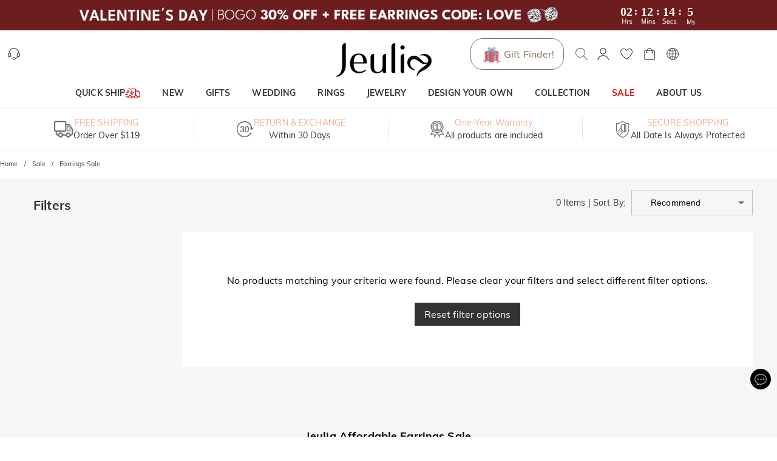

--- FILE ---
content_type: text/html; charset=utf-8
request_url: https://www.jeulia.com/category-earrings-sale-239?occasion=159%2C158&plating_color=4&recipient=174%2C181%2C172&stone_color=139&stone_shape=34&style=103%2C90%2C89
body_size: 42746
content:
<!DOCTYPE html><html lang="en"><head><script>(function(w,i,g){w[g]=w[g]||[];if(typeof w[g].push=='function')w[g].push(i)})
(window,'GTM-MMFN6RS','google_tags_first_party');</script><script>(function(w,d,s,l){w[l]=w[l]||[];(function(){w[l].push(arguments);})('set', 'developer_id.dY2E1Nz', true);
		var f=d.getElementsByTagName(s)[0],
		j=d.createElement(s);j.async=true;j.src='/metrics/';
		f.parentNode.insertBefore(j,f);
		})(window,document,'script','dataLayer');</script><meta charSet="utf-8"/><meta name="viewport" content="width=device-width,initial-scale=1.0,maximum-scale=1.0,minimum-scale=1.0,user-scalable=no"/><link rel="preconnect" href="https://static.bizseas.com"/><link rel="preconnect" href="https://images.jeulia.com"/><link rel="preload" href="https://static.bizseas.com/static/fonts/Muli/muli-v13-latin-regular.woff2" as="font" crossorigin="anonymous"/><link rel="preload" href="https://static.bizseas.com/static/fonts/Muli/muli-v13-latin-600.woff2" as="font" crossorigin="anonymous"/><link rel="preload" href="https://static.bizseas.com/static/fonts/Muli/muli-v16-latin-700.woff2" as="font" crossorigin="anonymous"/><link rel="manifest" href="/manifest.json?v=1"/><link rel="shortcut icon" type="image/x-icon" href="https://res2022.jeulia.com/media/system/jeulia/2022/09/22/d/b/632bffac642bd.png?r=32x32"/><meta name="format-detection" content="telephone=no"/><link rel="alternate" href="https://www.jeulia.com/" hreflang="en-US"/><link rel="alternate" href="https://www.jeulia.com/" hreflang="x-default"/><link rel="alternate" href="https://www.jeulia.co.za/" hreflang="en-ZA"/><link rel="alternate" href="https://www.jeulia.co.uk/" hreflang="en-GB"/><link rel="alternate" href="https://au.jeulia.com/" hreflang="en-AU"/><link rel="alternate" href="https://www.jeuliade.com/" hreflang="de-DE"/><link rel="alternate" href="https://fr.jeulia.com/" hreflang="fr-FR"/><link rel="alternate" href="https://es.jeulia.com/" hreflang="es-ES"/><link rel="alternate" href="https://jp.jeulia.com/" hreflang="ja-JP"/><link rel="alternate" href="https://my.jeulia.com/" hreflang="en-MY"/><link rel="alternate" href="https://sg.jeulia.com/" hreflang="en-SG"/><link rel="alternate" href="https://www.jeulia.co.nz/" hreflang="en-NZ"/><link rel="alternate" href="https://sa.jeulia.com/" hreflang="ar-SA"/><link rel="alternate" href="https://se.jeulia.com/" hreflang="sv-SE"/><link rel="alternate" href="https://pl.jeulia.com/" hreflang="pl-PL"/><link rel="alternate" href="https://www.jeuliaitaly.com/" hreflang="it-IT"/><link rel="alternate" href="https://www.jeuliaca.com/" hreflang="en-CA"/><link rel="alternate" href="https://mx.jeulia.com/" hreflang="es-MX"/><link rel="alternate" href="https://www.jeuliajoias.com/" hreflang="pt-BR"/><link rel="alternate" href="https://nl.jeulia.com/" hreflang="nl-NL"/><link rel="apple-touch-icon" href="https://res2022.jeulia.com/media/system/jeulia/2023/07/27/a/c/64c23ce15d0ca.png?r=192x192" sizes="57x57"/><link rel="apple-touch-icon" href="https://res2022.jeulia.com/media/system/jeulia/2023/07/27/a/c/64c23ce15d0ca.png?r=192x192" sizes="72x72"/><link rel="apple-touch-icon" href="https://res2022.jeulia.com/media/system/jeulia/2023/07/27/a/c/64c23ce15d0ca.png?r=192x192" sizes="76x76"/><link rel="apple-touch-icon" href="https://res2022.jeulia.com/media/system/jeulia/2023/07/27/a/c/64c23ce15d0ca.png?r=192x192" sizes="114x114"/><link rel="apple-touch-icon" href="https://res2022.jeulia.com/media/system/jeulia/2023/07/27/a/c/64c23ce15d0ca.png?r=192x192" sizes="120x120"/><link rel="apple-touch-icon" href="https://res2022.jeulia.com/media/system/jeulia/2023/07/27/a/c/64c23ce15d0ca.png?r=192x192" sizes="144x144"/><link rel="apple-touch-icon" href="https://res2022.jeulia.com/media/system/jeulia/2023/07/27/a/c/64c23ce15d0ca.png?r=192x192" sizes="152x152"/><link rel="apple-touch-icon" href="https://res2022.jeulia.com/media/system/jeulia/2023/07/27/a/c/64c23ce15d0ca.png?r=192x192" sizes="180x180"/><link rel="canonical" href="https://www.jeulia.com/category-earrings-sale-239"/><style data-emotion="css-global o6gwfi">html{-webkit-font-smoothing:antialiased;-moz-osx-font-smoothing:grayscale;box-sizing:border-box;-webkit-text-size-adjust:100%;}*,*::before,*::after{box-sizing:inherit;}strong,b{font-weight:700;}body{margin:0;color:rgba(0, 0, 0, 0.87);font-family:"Roboto","Helvetica","Arial",sans-serif;font-weight:400;font-size:1rem;line-height:1.5;letter-spacing:0.00938em;background-color:#fff;}@media print{body{background-color:#fff;}}body::backdrop{background-color:#fff;}</style><title> Designer Earrings Sale, Up to 70% off - Jeulia Jewelry</title><meta name="title" content=" Designer Earrings Sale, Up to 70% off - Jeulia Jewelry"/><meta name="description" content="Shop  fine earrings for women on sale  from Jeulia, including studs, hoops and drop earrings - various styles to match your unique taste. Jeulia offers premium quality jewelry at best price, shop now!"/><link rel="preload" as="image" href="https://res2022.jeulia.com/media/system/jeulia/2025/12/26/1/7/694e2d925e271.png?r=260x100&amp;v=7"/><link rel="preload" as="image" href="https://images.jeulia.com/promotion/banner/quickship/icon.png?v=7"/><meta name="next-head-count" content="45"/><style data-emotion="css-global wjft8e">:root{--theme-primary-color:#f9dfcd;--theme-primary-color-light:#fce9da;--theme-primary-color-lighter:#fff6f1;--theme-button-primary-color:rgba(51, 51, 51, 1);--theme-button-primary-background:#fce9da;--theme-button-default-color:rgba(51, 51, 51, 0.6);--theme-button-default-background:#fff6f1;--theme-pagination-primary-color:#333;--theme-pagination-primary-background:#fce9da;--theme-pagination-default-color:rgba(51, 51, 51, 0.6);--theme-pagination-default-background:transparent;--ssy-select-primary-color:#ec6d61;--ssy-select-primary-color-light:#fff9f8;}</style><script id="PageDataReady" data-nscript="beforeInteractive">((win, varName) => { if (typeof win !== "undefined" && !Array.isArray(win[varName])) { win[varName] = []; } })(window, "pageDataReady")</script><script id="WriteConsentCookie" data-nscript="beforeInteractive">((enableConsentMode, complyConsentMode, maxAge) => { if (typeof enableConsentMode === "boolean") { document.cookie = `enable_consent_mode=${enableConsentMode}; max-age=${maxAge};`; } if (typeof complyConsentMode === "boolean") { document.cookie = `comply_consent_mode=${complyConsentMode}; max-age=${maxAge};`; } })(true, false, 34128000)</script><link rel="preload" href="/_next/static/css/79899c5096ab96d7.css" as="style"/><link rel="stylesheet" href="/_next/static/css/79899c5096ab96d7.css" data-n-g=""/><link rel="preload" href="/_next/static/css/5fd13080be1d4adb.css" as="style"/><link rel="stylesheet" href="/_next/static/css/5fd13080be1d4adb.css" data-n-p=""/><link rel="preload" href="/_next/static/css/4f8a25844d59d42d.css" as="style"/><link rel="stylesheet" href="/_next/static/css/4f8a25844d59d42d.css"/><link rel="preload" href="/_next/static/css/20fbf14a4f87c7a1.css" as="style"/><link rel="stylesheet" href="/_next/static/css/20fbf14a4f87c7a1.css"/><link rel="preload" href="/_next/static/css/6e1afc121ea31ca6.css" as="style"/><link rel="stylesheet" href="/_next/static/css/6e1afc121ea31ca6.css"/><link rel="preload" href="/_next/static/css/4f576e9717ec6942.css" as="style"/><link rel="stylesheet" href="/_next/static/css/4f576e9717ec6942.css"/><link rel="preload" href="/_next/static/css/64f2b814dde1479f.css" as="style"/><link rel="stylesheet" href="/_next/static/css/64f2b814dde1479f.css"/><link rel="preload" href="/_next/static/css/ee5baf59aa129f0c.css" as="style"/><link rel="stylesheet" href="/_next/static/css/ee5baf59aa129f0c.css"/><noscript data-n-css=""></noscript><script defer="" nomodule="" src="/_next/static/chunks/polyfills-c67a75d1b6f99dc8.js"></script><script defer="" src="/_next/static/chunks/45204-cd94b668dbe43935.js"></script><script defer="" src="/_next/static/chunks/4150-fb2e344fc6e9a294.js"></script><script defer="" src="/_next/static/chunks/7695.9f8e186a64ae8cfb.js"></script><script defer="" src="/_next/static/chunks/71217.12231f1beb5e435c.js"></script><script defer="" src="/_next/static/chunks/19622-1bbb33ec52d9d53c.js"></script><script defer="" src="/_next/static/chunks/32480-1f2bfd325ac4859f.js"></script><script defer="" src="/_next/static/chunks/28097.c0f4369b7591503d.js"></script><script defer="" src="/_next/static/chunks/56461.8cdb42f27b0df486.js"></script><script defer="" src="/_next/static/chunks/56974.966046bd1cc086d5.js"></script><script defer="" src="/_next/static/chunks/67130.b88834f4b9946c05.js"></script><script defer="" src="/_next/static/chunks/40462.2f72c9c63c4ddf97.js"></script><script defer="" src="/_next/static/chunks/25680.f96d30470358ce0d.js"></script><script defer="" src="/_next/static/chunks/78550.b1c3a60bd610de2c.js"></script><script defer="" src="/_next/static/chunks/21448.b8643cb2362d1a80.js"></script><script defer="" src="/_next/static/chunks/68691.a0e09d95a33b27d1.js"></script><script defer="" src="/_next/static/chunks/26070.32025e5fca0466e7.js"></script><script defer="" src="/_next/static/chunks/83950.2ee5926743df9767.js"></script><script defer="" src="/_next/static/chunks/59931.d7bb599627c8a855.js"></script><script defer="" src="/_next/static/chunks/4338-32fde071847a4797.js"></script><script defer="" src="/_next/static/chunks/38429.45c1a45e712ce90c.js"></script><script defer="" src="/_next/static/chunks/30325.76e4fa0b6a6dd003.js"></script><script src="/_next/static/chunks/webpack-9cc3e2fae235234e.js" defer=""></script><script src="/_next/static/chunks/framework-f8115f7fae64930e.js" defer=""></script><script src="/_next/static/chunks/main-4f8dab6f0148b85d.js" defer=""></script><script src="/_next/static/chunks/moment-78a76d8525c9b486.js" defer=""></script><script src="/_next/static/chunks/vendors-f42e9564da640eea.js" defer=""></script><script src="/_next/static/chunks/common-c388b622afe4ab5b.js" defer=""></script><script src="/_next/static/chunks/pages/_app-e9483026d7ddaae1.js" defer=""></script><script src="/_next/static/chunks/pages/category-1e8f2d5e1ce01b29.js" defer=""></script><script src="/_next/static/0add47cc566955faf1391b3343fd5c4dce0119b7/_buildManifest.js" defer=""></script><script src="/_next/static/0add47cc566955faf1391b3343fd5c4dce0119b7/_ssgManifest.js" defer=""></script></head><body><div id="__next" data-reactroot=""><style data-emotion="custom-global 1i7ryn4"></style><div id="_APP_CONTAINER_"><div id="_APP_HEADER_" class="header" style="position:sticky"><div id="_APP_TOP_BAR_PC_" class="top-bar top-bar_topBar__rFGws"><div class="jui-skeleton skeleton_skeleton__XOXh8 skeleton_rectangular__Wo2cP skeleton_wave__HPfuN" style="width:100%;height:100%"></div></div><div class="header-pc_header__lr_7m"><div class="max-width-container header-pc_headerWrapper__QitJW"><div class="header-pc_headerLeft__r_xg0"><ul class="header-pc_settings__2Cghh"><li><a href="/ticket"><button class="jui-button button_button__69dLF button_button-text-medium__D0z7e button_button-text-black__i4IfE jui-icon-button icon-button_iconButton__kx0hl icon-button_icon-button-size-medium__PJfAA" type="button"><section class="button_loadingIconWrapper__4MLIm jui-button-loading-icon-wrapper"><svg width="16" height="16" viewBox="22 22 44 44" class="jui-button-loading-icon"><circle cx="44" cy="44" r="20.2" fill="none" stroke="rgba(0, 0, 0, 0.26)" stroke-width="4" stroke-linecap="round" stroke-dasharray="1, 200" stroke-dashoffset="0"><animate attributeName="stroke-dasharray" values="1,200;89,200;89,200;1,200" keyTimes="0;0.4;0.65;1" dur="1.5s" repeatCount="indefinite"></animate><animate attributeName="stroke-dashoffset" values="0;-35;-124;-125" keyTimes="0;0.4;0.65;1" dur="1.5s" repeatCount="indefinite"></animate><animateTransform attributeName="transform" type="rotate" from="0 44 44" to="360 44 44" dur="2s" repeatCount="indefinite"></animateTransform></circle></svg></section><svg style="font-size:1.5rem" class="svg-icon_svgIcon___sF9g"><use href="#support-agent"></use></svg></button></a></li><li class="header-pc_facebookLike__1dWWq"></li></ul></div><div class="header-pc_logo__UD5EP"><a href="/"><span style="box-sizing:border-box;display:inline-block;overflow:hidden;width:260px;height:100px;background:none;opacity:1;border:0;margin:0;padding:0;position:relative"><img alt="Jeulia Jewelry" title="Jeulia Jewelry" src="https://res2022.jeulia.com/media/system/jeulia/2025/12/26/1/7/694e2d925e271.png?r=260x100&amp;v=7" decoding="async" data-nimg="fixed" style="position:absolute;top:0;left:0;bottom:0;right:0;box-sizing:border-box;padding:0;border:none;margin:auto;display:block;width:0;height:0;min-width:100%;max-width:100%;min-height:100%;max-height:100%"/></span></a></div><div class="header-pc_headerRight__cue8u"><ul class="header-pc_settings__2Cghh" style="display:flex"><li></li><li><div class="search-bar_searchBar__GGPsd"><button class="jui-button button_button__69dLF button_button-text-medium__D0z7e button_button-text-black__i4IfE jui-icon-button icon-button_iconButton__kx0hl icon-button_icon-button-size-medium__PJfAA search-bar_searchButton__suG0v" type="button"><section class="button_loadingIconWrapper__4MLIm jui-button-loading-icon-wrapper"><svg width="16" height="16" viewBox="22 22 44 44" class="jui-button-loading-icon"><circle cx="44" cy="44" r="20.2" fill="none" stroke="rgba(0, 0, 0, 0.26)" stroke-width="4" stroke-linecap="round" stroke-dasharray="1, 200" stroke-dashoffset="0"><animate attributeName="stroke-dasharray" values="1,200;89,200;89,200;1,200" keyTimes="0;0.4;0.65;1" dur="1.5s" repeatCount="indefinite"></animate><animate attributeName="stroke-dashoffset" values="0;-35;-124;-125" keyTimes="0;0.4;0.65;1" dur="1.5s" repeatCount="indefinite"></animate><animateTransform attributeName="transform" type="rotate" from="0 44 44" to="360 44 44" dur="2s" repeatCount="indefinite"></animateTransform></circle></svg></section><svg style="font-size:1.5rem" class="svg-icon_svgIcon___sF9g"><use href="#search-header"></use></svg></button></div><style data-emotion="css a3xyjy">.css-a3xyjy{z-index:1200;}</style></li><li><div><button class="jui-button button_button__69dLF button_button-text-medium__D0z7e button_button-text-black__i4IfE jui-icon-button icon-button_iconButton__kx0hl icon-button_icon-button-size-medium__PJfAA" type="button"><section class="button_loadingIconWrapper__4MLIm jui-button-loading-icon-wrapper"><svg width="16" height="16" viewBox="22 22 44 44" class="jui-button-loading-icon"><circle cx="44" cy="44" r="20.2" fill="none" stroke="rgba(0, 0, 0, 0.26)" stroke-width="4" stroke-linecap="round" stroke-dasharray="1, 200" stroke-dashoffset="0"><animate attributeName="stroke-dasharray" values="1,200;89,200;89,200;1,200" keyTimes="0;0.4;0.65;1" dur="1.5s" repeatCount="indefinite"></animate><animate attributeName="stroke-dashoffset" values="0;-35;-124;-125" keyTimes="0;0.4;0.65;1" dur="1.5s" repeatCount="indefinite"></animate><animateTransform attributeName="transform" type="rotate" from="0 44 44" to="360 44 44" dur="2s" repeatCount="indefinite"></animateTransform></circle></svg></section><svg style="font-size:1.5rem" class="svg-icon_svgIcon___sF9g"><use href="#person-outline-rounded"></use></svg></button><style data-emotion="css a3xyjy">.css-a3xyjy{z-index:1200;}</style></div></li><li><button class="jui-button button_button__69dLF button_button-text-medium__D0z7e button_button-text-black__i4IfE jui-icon-button icon-button_iconButton__kx0hl icon-button_icon-button-size-medium__PJfAA" type="button"><section class="button_loadingIconWrapper__4MLIm jui-button-loading-icon-wrapper"><svg width="16" height="16" viewBox="22 22 44 44" class="jui-button-loading-icon"><circle cx="44" cy="44" r="20.2" fill="none" stroke="rgba(0, 0, 0, 0.26)" stroke-width="4" stroke-linecap="round" stroke-dasharray="1, 200" stroke-dashoffset="0"><animate attributeName="stroke-dasharray" values="1,200;89,200;89,200;1,200" keyTimes="0;0.4;0.65;1" dur="1.5s" repeatCount="indefinite"></animate><animate attributeName="stroke-dashoffset" values="0;-35;-124;-125" keyTimes="0;0.4;0.65;1" dur="1.5s" repeatCount="indefinite"></animate><animateTransform attributeName="transform" type="rotate" from="0 44 44" to="360 44 44" dur="2s" repeatCount="indefinite"></animateTransform></circle></svg></section><span class="badge_badge__EZ4cM"><svg class="svg-icon_svgIcon___sF9g"><use href="#favorite-border-outlined"></use></svg></span></button></li><li><div><button class="jui-button button_button__69dLF button_button-text-medium__D0z7e button_button-text-black__i4IfE jui-icon-button icon-button_iconButton__kx0hl icon-button_icon-button-size-medium__PJfAA" type="button"><section class="button_loadingIconWrapper__4MLIm jui-button-loading-icon-wrapper"><svg width="16" height="16" viewBox="22 22 44 44" class="jui-button-loading-icon"><circle cx="44" cy="44" r="20.2" fill="none" stroke="rgba(0, 0, 0, 0.26)" stroke-width="4" stroke-linecap="round" stroke-dasharray="1, 200" stroke-dashoffset="0"><animate attributeName="stroke-dasharray" values="1,200;89,200;89,200;1,200" keyTimes="0;0.4;0.65;1" dur="1.5s" repeatCount="indefinite"></animate><animate attributeName="stroke-dashoffset" values="0;-35;-124;-125" keyTimes="0;0.4;0.65;1" dur="1.5s" repeatCount="indefinite"></animate><animateTransform attributeName="transform" type="rotate" from="0 44 44" to="360 44 44" dur="2s" repeatCount="indefinite"></animateTransform></circle></svg></section><span class="badge_badge__EZ4cM"><svg class="svg-icon_svgIcon___sF9g"><use href="#shopping-cart"></use></svg></span></button><style data-emotion="css a3xyjy">.css-a3xyjy{z-index:1200;}</style></div></li><li><button class="jui-button button_button__69dLF button_button-text-medium__D0z7e button_button-text-black__i4IfE jui-icon-button icon-button_iconButton__kx0hl icon-button_icon-button-size-medium__PJfAA" type="button"><section class="button_loadingIconWrapper__4MLIm jui-button-loading-icon-wrapper"><svg width="16" height="16" viewBox="22 22 44 44" class="jui-button-loading-icon"><circle cx="44" cy="44" r="20.2" fill="none" stroke="rgba(0, 0, 0, 0.26)" stroke-width="4" stroke-linecap="round" stroke-dasharray="1, 200" stroke-dashoffset="0"><animate attributeName="stroke-dasharray" values="1,200;89,200;89,200;1,200" keyTimes="0;0.4;0.65;1" dur="1.5s" repeatCount="indefinite"></animate><animate attributeName="stroke-dashoffset" values="0;-35;-124;-125" keyTimes="0;0.4;0.65;1" dur="1.5s" repeatCount="indefinite"></animate><animateTransform attributeName="transform" type="rotate" from="0 44 44" to="360 44 44" dur="2s" repeatCount="indefinite"></animateTransform></circle></svg></section><svg style="font-size:1.5rem" class="svg-icon_svgIcon___sF9g"><use href="#language"></use></svg></button></li></ul></div></div></div><nav id="_APP_NAV_BAR_PC_" class="nav-bar nav-pc_nav__3o98n header-pc_nav__pUa12"><div class="max-width-container nav-pc_navContainer__U7k2_"><div class="nav-pc_navMenuContainer__VhIeA"><ul class="nav-pc_navMenu__IefJc" style="margin-top:0"><li class=""><a class="nav-pc_navItem__XKdgs" title="QUICK SHIP" href="/category-quick-ship-3608"><span class="nav-pc_titleWrapper__DA8pz"><span>QUICK SHIP</span><span style="box-sizing:border-box;display:inline-block;overflow:hidden;width:25px;height:17px;background:none;opacity:1;border:0;margin:0;padding:0;position:relative"><img alt="" src="https://images.jeulia.com/promotion/banner/quickship/icon.png?v=7" decoding="async" data-nimg="fixed" style="position:absolute;top:0;left:0;bottom:0;right:0;box-sizing:border-box;padding:0;border:none;margin:auto;display:block;width:0;height:0;min-width:100%;max-width:100%;min-height:100%;max-height:100%"/></span></span></a><div class="nav-pc_menuItemDropdown__oVV2c"></div></li><li class=""><a class="nav-pc_navItem__XKdgs" title="NEW" href="/category-new-arrivals-634?product_list_order=newest"><span class="nav-pc_titleWrapper__DA8pz"><span>NEW</span></span></a><div class="nav-pc_menuItemDropdown__oVV2c"></div></li><li class=""><a class="nav-pc_navItem__XKdgs" title="GIFTS" href="/category-gifts-244"><span class="nav-pc_titleWrapper__DA8pz"><span>GIFTS</span></span></a><div class="nav-pc_menuItemDropdown__oVV2c"></div></li><li class=""><a class="nav-pc_navItem__XKdgs" title="WEDDING" href="/category-wedding-196"><span class="nav-pc_titleWrapper__DA8pz"><span>WEDDING</span></span></a><div class="nav-pc_menuItemDropdown__oVV2c"></div></li><li class=""><a class="nav-pc_navItem__XKdgs" title="RINGS" href="/category-rings-197"><span class="nav-pc_titleWrapper__DA8pz"><span>RINGS</span></span></a><div class="nav-pc_menuItemDropdown__oVV2c"></div></li><li class=""><a class="nav-pc_navItem__XKdgs" title="JEWELRY" href="/category-gifts-244?filter%5Bproduct_type_tag%5D=6528%2C6529%2C6530%2C6531"><span class="nav-pc_titleWrapper__DA8pz"><span>JEWELRY</span></span></a><div class="nav-pc_menuItemDropdown__oVV2c"></div></li><li class=""><a class="nav-pc_navItem__XKdgs" title="DESIGN YOUR OWN" href="/category-design-your-own-255"><span class="nav-pc_titleWrapper__DA8pz"><span>DESIGN YOUR OWN</span></span></a><div class="nav-pc_menuItemDropdown__oVV2c"></div></li><li class=""><a class="nav-pc_navItem__XKdgs" title="COLLECTION" href="/category-collection-203"><span class="nav-pc_titleWrapper__DA8pz"><span>COLLECTION</span></span></a><div class="nav-pc_menuItemDropdown__oVV2c"></div></li><li class=""><a class="nav-pc_navItem__XKdgs" style="color:#d51115;margin:;padding:" title="SALE" href="/category-sale-204"><span class="nav-pc_titleWrapper__DA8pz"><span>SALE</span></span></a><div class="nav-pc_menuItemDropdown__oVV2c"></div></li><li class=""><a class="nav-pc_navItem__XKdgs" title="ABOUT US" href="/about-us.html"><span class="nav-pc_titleWrapper__DA8pz"><span>ABOUT US</span></span></a><div class="nav-pc_menuItemDropdown__oVV2c"></div></li></ul></div><div class="nav-pc_menuNavigation__E_awo"><button class="jui-button button_button__69dLF button_button-text-medium__D0z7e button_button-text-black__i4IfE button_disabled__yp_o2 jui-icon-button icon-button_iconButton__kx0hl undefined icon-button_icon-button-size-medium__PJfAA" type="button" disabled=""><section class="button_loadingIconWrapper__4MLIm jui-button-loading-icon-wrapper"><svg width="16" height="16" viewBox="22 22 44 44" class="jui-button-loading-icon"><circle cx="44" cy="44" r="20.2" fill="none" stroke="rgba(0, 0, 0, 0.26)" stroke-width="4" stroke-linecap="round" stroke-dasharray="1, 200" stroke-dashoffset="0"><animate attributeName="stroke-dasharray" values="1,200;89,200;89,200;1,200" keyTimes="0;0.4;0.65;1" dur="1.5s" repeatCount="indefinite"></animate><animate attributeName="stroke-dashoffset" values="0;-35;-124;-125" keyTimes="0;0.4;0.65;1" dur="1.5s" repeatCount="indefinite"></animate><animateTransform attributeName="transform" type="rotate" from="0 44 44" to="360 44 44" dur="2s" repeatCount="indefinite"></animateTransform></circle></svg></section><svg style="font-size:1.5rem" class="svg-icon_svgIcon___sF9g icon-arrow"><use href="#arrow-back-ios"></use></svg></button><button class="jui-button button_button__69dLF button_button-text-medium__D0z7e button_button-text-black__i4IfE jui-icon-button icon-button_iconButton__kx0hl icon-button_icon-button-size-medium__PJfAA" type="button"><section class="button_loadingIconWrapper__4MLIm jui-button-loading-icon-wrapper"><svg width="16" height="16" viewBox="22 22 44 44" class="jui-button-loading-icon"><circle cx="44" cy="44" r="20.2" fill="none" stroke="rgba(0, 0, 0, 0.26)" stroke-width="4" stroke-linecap="round" stroke-dasharray="1, 200" stroke-dashoffset="0"><animate attributeName="stroke-dasharray" values="1,200;89,200;89,200;1,200" keyTimes="0;0.4;0.65;1" dur="1.5s" repeatCount="indefinite"></animate><animate attributeName="stroke-dashoffset" values="0;-35;-124;-125" keyTimes="0;0.4;0.65;1" dur="1.5s" repeatCount="indefinite"></animate><animateTransform attributeName="transform" type="rotate" from="0 44 44" to="360 44 44" dur="2s" repeatCount="indefinite"></animateTransform></circle></svg></section><svg style="font-size:1.5rem" class="svg-icon_svgIcon___sF9g icon-arrow"><use href="#arrow-forward-ios"></use></svg></button></div></div></nav><style data-emotion="css a3xyjy">.css-a3xyjy{z-index:1200;}</style></div><main class="layout_main__4sBJa"><div class="drawelry_container__sE4Bm"><div class="top-services_topServices__WCAvV top-services" style="margin-top:0"><div class="jui-skeleton skeleton_skeleton__XOXh8 skeleton_rectangular__Wo2cP skeleton_wave__HPfuN" style="width:100%;height:100%"></div></div><style data-emotion="css 1k371a6">@media print{.css-1k371a6{position:absolute!important;}}</style><div><div class="max-width-container breadcrumbs_breadcrumbs__t1Duc"><ol class="breadcrumbs_breadcrumbList__F_A6e" itemscope="" itemType="https://schema.org/BreadcrumbList"><li data-separator="/" itemscope="" itemProp="itemListElement" itemType="https://schema.org/ListItem"><a itemProp="item" itemID="https://www.jeulia.com/" href="https://www.jeulia.com/"><span itemProp="name">Home</span></a><meta itemProp="position" content="1"/></li><li data-separator="/" itemscope="" itemProp="itemListElement" itemType="https://schema.org/ListItem"><a itemProp="item" itemID="https://www.jeulia.com/category-sale-204" href="https://www.jeulia.com/category-sale-204"><span itemProp="name">Sale</span></a><meta itemProp="position" content="2"/></li><li data-separator="/" itemscope="" itemProp="itemListElement" itemType="https://schema.org/ListItem"><a itemProp="item" itemID="https://www.jeulia.com/category-earrings-sale-239" href="https://www.jeulia.com/category-earrings-sale-239"><span itemProp="name">Earrings Sale</span></a><meta itemProp="position" content="3"/></li></ol></div></div><div style="background:#f6f6f6"><div class="list-page-content_main__REa8L max-width-container-md-padding"><div class="list-page-content_aside__0JQss"></div><div class="list-page-content_content__PP9_c"><div class="product-list-header list-page-content_listHeader__PH6x4"><div></div><div class="list-page-content_sortBy__F3jAQ"><span>0 Items</span><span> | </span><span style="display:flex;align-items:center;flex-wrap:nowrap"><label>Sort By</label><span>:</span><div class="jui-select_JuiSelect__nmz3z my-mui-select list-page-content_sortBySelect__jZ7FR"><style data-emotion="css-global 1prfaxn">@-webkit-keyframes mui-auto-fill{from{display:block;}}@keyframes mui-auto-fill{from{display:block;}}@-webkit-keyframes mui-auto-fill-cancel{from{display:block;}}@keyframes mui-auto-fill-cancel{from{display:block;}}</style><style data-emotion="css 1zgrqh">.css-1zgrqh{font-family:"Roboto","Helvetica","Arial",sans-serif;font-weight:400;font-size:1rem;line-height:1.4375em;letter-spacing:0.00938em;color:rgba(0, 0, 0, 0.87);box-sizing:border-box;position:relative;cursor:text;display:-webkit-inline-box;display:-webkit-inline-flex;display:-ms-inline-flexbox;display:inline-flex;-webkit-align-items:center;-webkit-box-align:center;-ms-flex-align:center;align-items:center;position:relative;border-radius:4px;}.css-1zgrqh.Mui-disabled{color:rgba(0, 0, 0, 0.38);cursor:default;}.css-1zgrqh:hover .MuiOutlinedInput-notchedOutline{border-color:rgba(0, 0, 0, 0.87);}@media (hover: none){.css-1zgrqh:hover .MuiOutlinedInput-notchedOutline{border-color:rgba(0, 0, 0, 0.23);}}.css-1zgrqh.Mui-focused .MuiOutlinedInput-notchedOutline{border-color:#ff9600;border-width:2px;}.css-1zgrqh.Mui-error .MuiOutlinedInput-notchedOutline{border-color:#d32f2f;}.css-1zgrqh.Mui-disabled .MuiOutlinedInput-notchedOutline{border-color:rgba(0, 0, 0, 0.26);}</style><div class="MuiInputBase-root MuiOutlinedInput-root MuiInputBase-colorPrimary  css-1zgrqh"><style data-emotion="css 1x5jdmq">.css-1x5jdmq{font:inherit;letter-spacing:inherit;color:currentColor;padding:4px 0 5px;border:0;box-sizing:content-box;background:none;height:1.4375em;margin:0;-webkit-tap-highlight-color:transparent;display:block;min-width:0;width:100%;-webkit-animation-name:mui-auto-fill-cancel;animation-name:mui-auto-fill-cancel;-webkit-animation-duration:10ms;animation-duration:10ms;padding:16.5px 14px;}.css-1x5jdmq::-webkit-input-placeholder{color:currentColor;opacity:0.42;-webkit-transition:opacity 200ms cubic-bezier(0.4, 0, 0.2, 1) 0ms;transition:opacity 200ms cubic-bezier(0.4, 0, 0.2, 1) 0ms;}.css-1x5jdmq::-moz-placeholder{color:currentColor;opacity:0.42;-webkit-transition:opacity 200ms cubic-bezier(0.4, 0, 0.2, 1) 0ms;transition:opacity 200ms cubic-bezier(0.4, 0, 0.2, 1) 0ms;}.css-1x5jdmq:-ms-input-placeholder{color:currentColor;opacity:0.42;-webkit-transition:opacity 200ms cubic-bezier(0.4, 0, 0.2, 1) 0ms;transition:opacity 200ms cubic-bezier(0.4, 0, 0.2, 1) 0ms;}.css-1x5jdmq::-ms-input-placeholder{color:currentColor;opacity:0.42;-webkit-transition:opacity 200ms cubic-bezier(0.4, 0, 0.2, 1) 0ms;transition:opacity 200ms cubic-bezier(0.4, 0, 0.2, 1) 0ms;}.css-1x5jdmq:focus{outline:0;}.css-1x5jdmq:invalid{box-shadow:none;}.css-1x5jdmq::-webkit-search-decoration{-webkit-appearance:none;}label[data-shrink=false]+.MuiInputBase-formControl .css-1x5jdmq::-webkit-input-placeholder{opacity:0!important;}label[data-shrink=false]+.MuiInputBase-formControl .css-1x5jdmq::-moz-placeholder{opacity:0!important;}label[data-shrink=false]+.MuiInputBase-formControl .css-1x5jdmq:-ms-input-placeholder{opacity:0!important;}label[data-shrink=false]+.MuiInputBase-formControl .css-1x5jdmq::-ms-input-placeholder{opacity:0!important;}label[data-shrink=false]+.MuiInputBase-formControl .css-1x5jdmq:focus::-webkit-input-placeholder{opacity:0.42;}label[data-shrink=false]+.MuiInputBase-formControl .css-1x5jdmq:focus::-moz-placeholder{opacity:0.42;}label[data-shrink=false]+.MuiInputBase-formControl .css-1x5jdmq:focus:-ms-input-placeholder{opacity:0.42;}label[data-shrink=false]+.MuiInputBase-formControl .css-1x5jdmq:focus::-ms-input-placeholder{opacity:0.42;}.css-1x5jdmq.Mui-disabled{opacity:1;-webkit-text-fill-color:rgba(0, 0, 0, 0.38);}.css-1x5jdmq:-webkit-autofill{-webkit-animation-duration:5000s;animation-duration:5000s;-webkit-animation-name:mui-auto-fill;animation-name:mui-auto-fill;}.css-1x5jdmq:-webkit-autofill{border-radius:inherit;}</style><style data-emotion="css qiwgdb">.css-qiwgdb{-moz-appearance:none;-webkit-appearance:none;-webkit-user-select:none;-moz-user-select:none;-ms-user-select:none;user-select:none;border-radius:4px;cursor:pointer;font:inherit;letter-spacing:inherit;color:currentColor;padding:4px 0 5px;border:0;box-sizing:content-box;background:none;height:1.4375em;margin:0;-webkit-tap-highlight-color:transparent;display:block;min-width:0;width:100%;-webkit-animation-name:mui-auto-fill-cancel;animation-name:mui-auto-fill-cancel;-webkit-animation-duration:10ms;animation-duration:10ms;padding:16.5px 14px;}.css-qiwgdb:focus{border-radius:4px;}.css-qiwgdb::-ms-expand{display:none;}.css-qiwgdb.Mui-disabled{cursor:default;}.css-qiwgdb[multiple]{height:auto;}.css-qiwgdb:not([multiple]) option,.css-qiwgdb:not([multiple]) optgroup{background-color:#fff;}.css-qiwgdb.css-qiwgdb.css-qiwgdb{padding-right:32px;}.css-qiwgdb.MuiSelect-select{height:auto;min-height:1.4375em;text-overflow:ellipsis;white-space:nowrap;overflow:hidden;}.css-qiwgdb::-webkit-input-placeholder{color:currentColor;opacity:0.42;-webkit-transition:opacity 200ms cubic-bezier(0.4, 0, 0.2, 1) 0ms;transition:opacity 200ms cubic-bezier(0.4, 0, 0.2, 1) 0ms;}.css-qiwgdb::-moz-placeholder{color:currentColor;opacity:0.42;-webkit-transition:opacity 200ms cubic-bezier(0.4, 0, 0.2, 1) 0ms;transition:opacity 200ms cubic-bezier(0.4, 0, 0.2, 1) 0ms;}.css-qiwgdb:-ms-input-placeholder{color:currentColor;opacity:0.42;-webkit-transition:opacity 200ms cubic-bezier(0.4, 0, 0.2, 1) 0ms;transition:opacity 200ms cubic-bezier(0.4, 0, 0.2, 1) 0ms;}.css-qiwgdb::-ms-input-placeholder{color:currentColor;opacity:0.42;-webkit-transition:opacity 200ms cubic-bezier(0.4, 0, 0.2, 1) 0ms;transition:opacity 200ms cubic-bezier(0.4, 0, 0.2, 1) 0ms;}.css-qiwgdb:focus{outline:0;}.css-qiwgdb:invalid{box-shadow:none;}.css-qiwgdb::-webkit-search-decoration{-webkit-appearance:none;}label[data-shrink=false]+.MuiInputBase-formControl .css-qiwgdb::-webkit-input-placeholder{opacity:0!important;}label[data-shrink=false]+.MuiInputBase-formControl .css-qiwgdb::-moz-placeholder{opacity:0!important;}label[data-shrink=false]+.MuiInputBase-formControl .css-qiwgdb:-ms-input-placeholder{opacity:0!important;}label[data-shrink=false]+.MuiInputBase-formControl .css-qiwgdb::-ms-input-placeholder{opacity:0!important;}label[data-shrink=false]+.MuiInputBase-formControl .css-qiwgdb:focus::-webkit-input-placeholder{opacity:0.42;}label[data-shrink=false]+.MuiInputBase-formControl .css-qiwgdb:focus::-moz-placeholder{opacity:0.42;}label[data-shrink=false]+.MuiInputBase-formControl .css-qiwgdb:focus:-ms-input-placeholder{opacity:0.42;}label[data-shrink=false]+.MuiInputBase-formControl .css-qiwgdb:focus::-ms-input-placeholder{opacity:0.42;}.css-qiwgdb.Mui-disabled{opacity:1;-webkit-text-fill-color:rgba(0, 0, 0, 0.38);}.css-qiwgdb:-webkit-autofill{-webkit-animation-duration:5000s;animation-duration:5000s;-webkit-animation-name:mui-auto-fill;animation-name:mui-auto-fill;}.css-qiwgdb:-webkit-autofill{border-radius:inherit;}</style><div tabindex="0" role="button" aria-expanded="false" aria-haspopup="listbox" class="MuiSelect-select MuiSelect-outlined MuiInputBase-input MuiOutlinedInput-input css-qiwgdb"><span class="notranslate">​</span></div><style data-emotion="css 1k3x8v3">.css-1k3x8v3{bottom:0;left:0;position:absolute;opacity:0;pointer-events:none;width:100%;box-sizing:border-box;}</style><input value="" aria-hidden="true" tabindex="-1" class="MuiSelect-nativeInput css-1k3x8v3"/><style data-emotion="css bi4s6q">.css-bi4s6q{position:absolute;right:7px;top:calc(50% - .5em);pointer-events:none;color:rgba(0, 0, 0, 0.54);}.css-bi4s6q.Mui-disabled{color:rgba(0, 0, 0, 0.26);}</style><style data-emotion="css 1636szt">.css-1636szt{-webkit-user-select:none;-moz-user-select:none;-ms-user-select:none;user-select:none;width:1em;height:1em;display:inline-block;fill:currentColor;-webkit-flex-shrink:0;-ms-flex-negative:0;flex-shrink:0;-webkit-transition:fill 200ms cubic-bezier(0.4, 0, 0.2, 1) 0ms;transition:fill 200ms cubic-bezier(0.4, 0, 0.2, 1) 0ms;font-size:1.5rem;position:absolute;right:7px;top:calc(50% - .5em);pointer-events:none;color:rgba(0, 0, 0, 0.54);}.css-1636szt.Mui-disabled{color:rgba(0, 0, 0, 0.26);}</style><svg class="MuiSvgIcon-root MuiSvgIcon-fontSizeMedium MuiSelect-icon MuiSelect-iconOutlined css-1636szt" focusable="false" aria-hidden="true" viewBox="0 0 24 24" data-testid="ArrowDropDownIcon"><path d="M7 10l5 5 5-5z"></path></svg><style data-emotion="css 19w1uun">.css-19w1uun{border-color:rgba(0, 0, 0, 0.23);}</style><style data-emotion="css igs3ac">.css-igs3ac{text-align:left;position:absolute;bottom:0;right:0;top:-5px;left:0;margin:0;padding:0 8px;pointer-events:none;border-radius:inherit;border-style:solid;border-width:1px;overflow:hidden;min-width:0%;border-color:rgba(0, 0, 0, 0.23);}</style><fieldset aria-hidden="true" class="MuiOutlinedInput-notchedOutline css-igs3ac"><style data-emotion="css hdw1oc">.css-hdw1oc{float:unset;overflow:hidden;padding:0;line-height:11px;-webkit-transition:width 150ms cubic-bezier(0.0, 0, 0.2, 1) 0ms;transition:width 150ms cubic-bezier(0.0, 0, 0.2, 1) 0ms;}</style><legend class="css-hdw1oc"><span class="notranslate">​</span></legend></fieldset></div><div class="my-mui-select-placeholder">Sort By</div></div></span></div></div><div class="list-page-content_productList__4IhCJ"><div class="product-list-pc_container__pIQ_h"><div class="loading_container__Rj3CH loading_loading__Jleun product-list-pc_loading__JO7Zo"><div class="loading_loadingBackdrop__G4Lz5" style="background-image:url(https://res2022.jeulia.com/media/system/jeulia/2022/09/22/b/1/632bfa58d961b.gif?r=218x149);display:block"></div></div><div class="product-list-pc_productList__9n1Zs"></div></div></div></div></div><div data-block="scrollPaginationBottom"><div id="categoryBlock"><div><div style="font-size:18px;color:#000000;text-align:center;font-weight:bold;padding-bottom:20px"><strong>Jeulia Affordable Earrings Sale</strong></div>

<div style="width:90%;margin:0 auto;max-width:1500px">
<div>
<div>
<div>
<div>
<div>
<div>
<div>
<div>
<div>
<div>In the world of fashion accessories, earrings hold a special place, serving as the perfect embellishment to elevate any outfit, whether it's for everyday wear or a special occasion.</div>

<div>Understanding the demand for stylish yet budget-friendly jewelry, Jeulia Jewelry hosting affordable earrings sales that provide an excellent opportunity for fashion enthusiasts to enhance their accessory collections without breaking the bank. These sales feature a diverse array of designs, ranging from classic studs and elegant hoops to trendy drop earrings and statement pieces adorned with intricate details and vibrant gemstones.</div>

<div> </div>

<div>During Jeulia Earring promotions, shoppers can indulge in experimenting with various styles, colors, and materials, ensuring there's something for everyone, regardless of personal taste. Moreover, these sales make it possible to keep up with the ever-evolving fashion trends without compromising on quality or style. By taking advantage of these discounts, customers not only embrace the joy of accessorizing but also discover the thrill of finding unique earrings that can seamlessly transition from day to night, casual outings to formal events.</div>

<div> </div>

<div>As the excitement of an affordable earrings sale draws near, it's the perfect moment for shoppers to explore the vast possibilities that lie within their jewelry boxes, mixing and matching pieces that express their individuality and enhance their personal style—all while enjoying the satisfaction of a savvy shopping experience.</div>
</div>
</div>
</div>
</div>
</div>
</div>
</div>
</div>

<div>﻿<br />
<strong>More Recommend:</strong></div>

<div><br />
<strong><a href="https://www.jeulia.com/category-oval-engagement-rings-2624"><span style="color:#2980b9">Wedding Rings</span></a><span style="color:#2980b9">     </span><a href="https://www.jeulia.com/category-engagement-rings-205"><span style="color:#2980b9">Unique Engagement Rings</span></a><span style="color:#2980b9">    </span><a href="https://www.jeulia.com/category-promise-rings-263"><span style="color:#2980b9">Cool Promise Rings</span></a><span style="color:#2980b9">   </span><a href="http://www.jeulia.com/category-earrings-200"><span style="color:#2980b9">Fashion Earrings</span></a><span style="color:#2980b9">     </span><a href="https://www.jeulia.com/category-moissanite-collection-259"><span style="color:#2980b9">Moissanite Rings</span></a><span style="color:#2980b9">   </span><a href="https://www.jeulia.com/category-women-s-bands-207"><span style="color:#2980b9">Wedding Rings for Women</span></a><span style="color:#2980b9">     </span><a href="https://www.jeulia.com/category-band-sets-209"><span style="color:#2980b9">Couple Rings</span></a><span style="color:#2980b9">      </span><a href="https://www.jeulia.com/category-rings-197?filter%5Bstyle%5D=50"><span style="color:#2980b9">Heart Rings</span></a><span style="color:#2980b9">     </span><a href="https://www.jeulia.com/category-claddagh-rings-268"><span style="color:#2980b9">Claddagh Rings</span></a></strong><span style="color:#2980b9"> </span></div>

<div> </div>

<div> </div>
</div>
</div></div></div></div></div><div data-block="scrollPaginationBottom"><div class="footer-site-select_footerSiteSelect__bZGJz" style="background-color:#2e2a27"><style data-emotion="css-global 1prfaxn">@-webkit-keyframes mui-auto-fill{from{display:block;}}@keyframes mui-auto-fill{from{display:block;}}@-webkit-keyframes mui-auto-fill-cancel{from{display:block;}}@keyframes mui-auto-fill-cancel{from{display:block;}}</style><style data-emotion="css 5muydw">.css-5muydw{font-family:"Roboto","Helvetica","Arial",sans-serif;font-weight:400;font-size:1rem;line-height:1.4375em;letter-spacing:0.00938em;color:rgba(0, 0, 0, 0.87);box-sizing:border-box;position:relative;cursor:text;display:-webkit-inline-box;display:-webkit-inline-flex;display:-ms-inline-flexbox;display:inline-flex;-webkit-align-items:center;-webkit-box-align:center;-ms-flex-align:center;align-items:center;position:relative;}.css-5muydw.Mui-disabled{color:rgba(0, 0, 0, 0.38);cursor:default;}.css-5muydw:after{border-bottom:2px solid #ff9600;left:0;bottom:0;content:"";position:absolute;right:0;-webkit-transform:scaleX(0);-moz-transform:scaleX(0);-ms-transform:scaleX(0);transform:scaleX(0);-webkit-transition:-webkit-transform 200ms cubic-bezier(0.0, 0, 0.2, 1) 0ms;transition:transform 200ms cubic-bezier(0.0, 0, 0.2, 1) 0ms;pointer-events:none;}.css-5muydw.Mui-focused:after{-webkit-transform:scaleX(1) translateX(0);-moz-transform:scaleX(1) translateX(0);-ms-transform:scaleX(1) translateX(0);transform:scaleX(1) translateX(0);}.css-5muydw.Mui-error:after{border-bottom-color:#d32f2f;-webkit-transform:scaleX(1);-moz-transform:scaleX(1);-ms-transform:scaleX(1);transform:scaleX(1);}.css-5muydw:before{border-bottom:1px solid rgba(0, 0, 0, 0.42);left:0;bottom:0;content:"\00a0";position:absolute;right:0;-webkit-transition:border-bottom-color 200ms cubic-bezier(0.4, 0, 0.2, 1) 0ms;transition:border-bottom-color 200ms cubic-bezier(0.4, 0, 0.2, 1) 0ms;pointer-events:none;}.css-5muydw:hover:not(.Mui-disabled):before{border-bottom:2px solid rgba(0, 0, 0, 0.87);}@media (hover: none){.css-5muydw:hover:not(.Mui-disabled):before{border-bottom:1px solid rgba(0, 0, 0, 0.42);}}.css-5muydw.Mui-disabled:before{border-bottom-style:dotted;}</style><div style="color:#fff" class="MuiInputBase-root MuiInput-root MuiInput-underline MuiInputBase-colorPrimary footer-site-select_select__uCZF7 css-5muydw"><style data-emotion="css mnn31">.css-mnn31{font:inherit;letter-spacing:inherit;color:currentColor;padding:4px 0 5px;border:0;box-sizing:content-box;background:none;height:1.4375em;margin:0;-webkit-tap-highlight-color:transparent;display:block;min-width:0;width:100%;-webkit-animation-name:mui-auto-fill-cancel;animation-name:mui-auto-fill-cancel;-webkit-animation-duration:10ms;animation-duration:10ms;}.css-mnn31::-webkit-input-placeholder{color:currentColor;opacity:0.42;-webkit-transition:opacity 200ms cubic-bezier(0.4, 0, 0.2, 1) 0ms;transition:opacity 200ms cubic-bezier(0.4, 0, 0.2, 1) 0ms;}.css-mnn31::-moz-placeholder{color:currentColor;opacity:0.42;-webkit-transition:opacity 200ms cubic-bezier(0.4, 0, 0.2, 1) 0ms;transition:opacity 200ms cubic-bezier(0.4, 0, 0.2, 1) 0ms;}.css-mnn31:-ms-input-placeholder{color:currentColor;opacity:0.42;-webkit-transition:opacity 200ms cubic-bezier(0.4, 0, 0.2, 1) 0ms;transition:opacity 200ms cubic-bezier(0.4, 0, 0.2, 1) 0ms;}.css-mnn31::-ms-input-placeholder{color:currentColor;opacity:0.42;-webkit-transition:opacity 200ms cubic-bezier(0.4, 0, 0.2, 1) 0ms;transition:opacity 200ms cubic-bezier(0.4, 0, 0.2, 1) 0ms;}.css-mnn31:focus{outline:0;}.css-mnn31:invalid{box-shadow:none;}.css-mnn31::-webkit-search-decoration{-webkit-appearance:none;}label[data-shrink=false]+.MuiInputBase-formControl .css-mnn31::-webkit-input-placeholder{opacity:0!important;}label[data-shrink=false]+.MuiInputBase-formControl .css-mnn31::-moz-placeholder{opacity:0!important;}label[data-shrink=false]+.MuiInputBase-formControl .css-mnn31:-ms-input-placeholder{opacity:0!important;}label[data-shrink=false]+.MuiInputBase-formControl .css-mnn31::-ms-input-placeholder{opacity:0!important;}label[data-shrink=false]+.MuiInputBase-formControl .css-mnn31:focus::-webkit-input-placeholder{opacity:0.42;}label[data-shrink=false]+.MuiInputBase-formControl .css-mnn31:focus::-moz-placeholder{opacity:0.42;}label[data-shrink=false]+.MuiInputBase-formControl .css-mnn31:focus:-ms-input-placeholder{opacity:0.42;}label[data-shrink=false]+.MuiInputBase-formControl .css-mnn31:focus::-ms-input-placeholder{opacity:0.42;}.css-mnn31.Mui-disabled{opacity:1;-webkit-text-fill-color:rgba(0, 0, 0, 0.38);}.css-mnn31:-webkit-autofill{-webkit-animation-duration:5000s;animation-duration:5000s;-webkit-animation-name:mui-auto-fill;animation-name:mui-auto-fill;}</style><style data-emotion="css 1cccqvr">.css-1cccqvr{-moz-appearance:none;-webkit-appearance:none;-webkit-user-select:none;-moz-user-select:none;-ms-user-select:none;user-select:none;border-radius:0;cursor:pointer;font:inherit;letter-spacing:inherit;color:currentColor;padding:4px 0 5px;border:0;box-sizing:content-box;background:none;height:1.4375em;margin:0;-webkit-tap-highlight-color:transparent;display:block;min-width:0;width:100%;-webkit-animation-name:mui-auto-fill-cancel;animation-name:mui-auto-fill-cancel;-webkit-animation-duration:10ms;animation-duration:10ms;}.css-1cccqvr:focus{background-color:rgba(0, 0, 0, 0.05);border-radius:0;}.css-1cccqvr::-ms-expand{display:none;}.css-1cccqvr.Mui-disabled{cursor:default;}.css-1cccqvr[multiple]{height:auto;}.css-1cccqvr:not([multiple]) option,.css-1cccqvr:not([multiple]) optgroup{background-color:#fff;}.css-1cccqvr.css-1cccqvr.css-1cccqvr{padding-right:24px;min-width:16px;}.css-1cccqvr.MuiSelect-select{height:auto;min-height:1.4375em;text-overflow:ellipsis;white-space:nowrap;overflow:hidden;}.css-1cccqvr::-webkit-input-placeholder{color:currentColor;opacity:0.42;-webkit-transition:opacity 200ms cubic-bezier(0.4, 0, 0.2, 1) 0ms;transition:opacity 200ms cubic-bezier(0.4, 0, 0.2, 1) 0ms;}.css-1cccqvr::-moz-placeholder{color:currentColor;opacity:0.42;-webkit-transition:opacity 200ms cubic-bezier(0.4, 0, 0.2, 1) 0ms;transition:opacity 200ms cubic-bezier(0.4, 0, 0.2, 1) 0ms;}.css-1cccqvr:-ms-input-placeholder{color:currentColor;opacity:0.42;-webkit-transition:opacity 200ms cubic-bezier(0.4, 0, 0.2, 1) 0ms;transition:opacity 200ms cubic-bezier(0.4, 0, 0.2, 1) 0ms;}.css-1cccqvr::-ms-input-placeholder{color:currentColor;opacity:0.42;-webkit-transition:opacity 200ms cubic-bezier(0.4, 0, 0.2, 1) 0ms;transition:opacity 200ms cubic-bezier(0.4, 0, 0.2, 1) 0ms;}.css-1cccqvr:focus{outline:0;}.css-1cccqvr:invalid{box-shadow:none;}.css-1cccqvr::-webkit-search-decoration{-webkit-appearance:none;}label[data-shrink=false]+.MuiInputBase-formControl .css-1cccqvr::-webkit-input-placeholder{opacity:0!important;}label[data-shrink=false]+.MuiInputBase-formControl .css-1cccqvr::-moz-placeholder{opacity:0!important;}label[data-shrink=false]+.MuiInputBase-formControl .css-1cccqvr:-ms-input-placeholder{opacity:0!important;}label[data-shrink=false]+.MuiInputBase-formControl .css-1cccqvr::-ms-input-placeholder{opacity:0!important;}label[data-shrink=false]+.MuiInputBase-formControl .css-1cccqvr:focus::-webkit-input-placeholder{opacity:0.42;}label[data-shrink=false]+.MuiInputBase-formControl .css-1cccqvr:focus::-moz-placeholder{opacity:0.42;}label[data-shrink=false]+.MuiInputBase-formControl .css-1cccqvr:focus:-ms-input-placeholder{opacity:0.42;}label[data-shrink=false]+.MuiInputBase-formControl .css-1cccqvr:focus::-ms-input-placeholder{opacity:0.42;}.css-1cccqvr.Mui-disabled{opacity:1;-webkit-text-fill-color:rgba(0, 0, 0, 0.38);}.css-1cccqvr:-webkit-autofill{-webkit-animation-duration:5000s;animation-duration:5000s;-webkit-animation-name:mui-auto-fill;animation-name:mui-auto-fill;}</style><div tabindex="0" role="button" aria-expanded="false" aria-haspopup="listbox" class="MuiSelect-select MuiSelect-standard MuiInputBase-input MuiInput-input css-1cccqvr"><div class="footer-site-select_selectItem__P5x5N"><span class="national-flag" style="background-image:url(&quot;https://res2022.jeulia.com/media/assets/plugins/flags/4x3/us.svg&quot;)"></span><span class="footer-site-select_selectItemText__LcnXk">United States of America<!-- --> | <!-- -->English(en)<!-- --> | <!-- -->USD<!-- --> <!-- -->$</span></div></div><style data-emotion="css 1k3x8v3">.css-1k3x8v3{bottom:0;left:0;position:absolute;opacity:0;pointer-events:none;width:100%;box-sizing:border-box;}</style><input value="https://www.jeulia.com" aria-hidden="true" tabindex="-1" class="MuiSelect-nativeInput css-1k3x8v3"/><style data-emotion="css 1rb0eps">.css-1rb0eps{position:absolute;right:0;top:calc(50% - .5em);pointer-events:none;color:rgba(0, 0, 0, 0.54);}.css-1rb0eps.Mui-disabled{color:rgba(0, 0, 0, 0.26);}</style></div></div></div></div></main></div><noscript><iframe src="https://www.googletagmanager.com/ns.html?id=GTM-MMFN6RS" height="0" width="0" style="display:none;visibility:hidden"></iframe></noscript><svg style="display:none"><symbol id="star-outlined" viewBox="2 2 20 20"><path d="m19.65 9.04-4.84-.42-1.89-4.45c-.34-.81-1.5-.81-1.84 0L9.19 8.63l-4.83.41c-.88.07-1.24 1.17-.57 1.75l3.67 3.18-1.1 4.72c-.2.86.73 1.54 1.49 1.08l4.15-2.5 4.15 2.51c.76.46 1.69-.22 1.49-1.08l-1.1-4.73 3.67-3.18c.67-.58.32-1.68-.56-1.75M12 15.4l-3.76 2.27 1-4.28-3.32-2.88 4.38-.38L12 6.1l1.71 4.04 4.38.38-3.32 2.88 1 4.28z"></path></symbol><symbol id="star-filled" viewBox="2 2 20 20"><path d="m12 17.27 4.15 2.51c.76.46 1.69-.22 1.49-1.08l-1.1-4.72 3.67-3.18c.67-.58.31-1.68-.57-1.75l-4.83-.41-1.89-4.46c-.34-.81-1.5-.81-1.84 0L9.19 8.63l-4.83.41c-.88.07-1.24 1.17-.57 1.75l3.67 3.18-1.1 4.72c-.2.86.73 1.54 1.49 1.08z"></path></symbol><symbol id="chevron-left" viewBox="0 0 1024 1024"><path d="M640 789.333333c-4.266667 0-12.8 0-17.066667-4.266666l-256-256c-8.533333-8.533333-8.533333-21.333333 0-29.866667l256-256c8.533333-8.533333 21.333333-8.533333 29.866667 0s8.533333 21.333333 0 29.866667L413.866667 512l238.933333 238.933333c8.533333 8.533333 8.533333 21.333333 0 29.866667 0 8.533333-8.533333 8.533333-12.8 8.533333z"></path></symbol><symbol id="west" viewBox="0 0 24 24"><path d="m9 19 1.41-1.41L5.83 13H22v-2H5.83l4.59-4.59L9 5l-7 7 7 7z"></path></symbol><symbol id="arrow-back-ios" viewBox="0 0 24 24"><path d="M16.62 2.99c-.49-.49-1.28-.49-1.77 0L6.54 11.3c-.39.39-.39 1.02 0 1.41l8.31 8.31c.49.49 1.28.49 1.77 0s.49-1.28 0-1.77L9.38 12l7.25-7.25c.48-.48.48-1.28-.01-1.76"></path></symbol><symbol id="arrow-back-rounded" viewBox="0 0 24 24"><path d="M19 11H7.83l4.88-4.88c.39-.39.39-1.03 0-1.42a.9959.9959 0 0 0-1.41 0l-6.59 6.59c-.39.39-.39 1.02 0 1.41l6.59 6.59c.39.39 1.02.39 1.41 0 .39-.39.39-1.02 0-1.41L7.83 13H19c.55 0 1-.45 1-1s-.45-1-1-1"></path></symbol><symbol id="arrow-right" viewBox="0 0 1024 1024"><path d="M950.378747 494.018463 660.673599 198.314695c-9.380648-9.624195-24.707728-9.624195-34.138518 0-9.381671 9.576099-9.381671 25.222451 0 34.848693l248.494561 253.612115L88.338443 486.775502c-13.3214 0-24.142863 11.047614-24.142863 24.641213 0 13.597693 10.821463 24.645306 24.142863 24.645306l786.690176 0L626.535081 789.694603c-9.381671 9.603729-9.381671 25.248034 0 34.847669 4.76349 4.836145 10.939143 7.194866 17.116843 7.194866 6.1777 0 12.355399-2.405793 17.116843-7.194866l289.704125-295.723212c9.383718-9.602705 9.383718-25.244964 0-34.849716L950.378747 494.018463z"></path></symbol><symbol id="chevron-right" viewBox="-550 -420 2000 2000"><path d="M256.002176 1023.991296a25.599782 25.599782 0 0 1-18.124646-43.673229l442.671437-442.671437-442.671437-442.671437a25.599782 25.599782 0 0 1 36.198092-36.198093l460.796084 460.796084a25.599782 25.599782 0 0 1 0 36.198092l-460.796084 460.796083a25.497383 25.497383 0 0 1-18.124646 7.475137z"></path></symbol><symbol id="east" viewBox="0 0 24 24"><path d="m15 5-1.41 1.41L18.17 11H2v2h16.17l-4.59 4.59L15 19l7-7z"></path></symbol><symbol id="arrow-forward-rounded" viewBox="0 0 24 24"><path d="M5 13h11.17l-4.88 4.88c-.39.39-.39 1.03 0 1.42.39.39 1.02.39 1.41 0l6.59-6.59c.39-.39.39-1.02 0-1.41l-6.58-6.6a.9959.9959 0 0 0-1.41 0c-.39.39-.39 1.02 0 1.41L16.17 11H5c-.55 0-1 .45-1 1s.45 1 1 1"></path></symbol><symbol id="arrow-forward-ios" viewBox="0 0 24 24"><path d="M7.38 21.01c.49.49 1.28.49 1.77 0l8.31-8.31c.39-.39.39-1.02 0-1.41L9.15 2.98c-.49-.49-1.28-.49-1.77 0s-.49 1.28 0 1.77L14.62 12l-7.25 7.25c-.48.48-.48 1.28.01 1.76"></path></symbol><symbol id="keyboard-double-arrow-right" viewBox="0 0 24 24"><path d="M5.7 6.71c-.39.39-.39 1.02 0 1.41L9.58 12 5.7 15.88c-.39.39-.39 1.02 0 1.41.39.39 1.02.39 1.41 0l4.59-4.59c.39-.39.39-1.02 0-1.41L7.12 6.71c-.39-.39-1.03-.39-1.42 0"></path><path d="M12.29 6.71c-.39.39-.39 1.02 0 1.41L16.17 12l-3.88 3.88c-.39.39-.39 1.02 0 1.41.39.39 1.02.39 1.41 0l4.59-4.59c.39-.39.39-1.02 0-1.41L13.7 6.7c-.38-.38-1.02-.38-1.41.01"></path></symbol><symbol id="keyboard-double-arrow-down" viewBox="0 0 24 24"><path d="M18 6.41 16.59 5 12 9.58 7.41 5 6 6.41l6 6z"></path><path d="m18 13-1.41-1.41L12 16.17l-4.59-4.58L6 13l6 6z"></path></symbol><symbol id="bag-outlined" viewBox="0 0 24 24"><path d="M11.500,4.335 C10.055,4.335 8.884,5.484 8.883,6.896 L8.883,7.409 L7.838,7.409 L7.838,6.896 C7.838,4.918 9.477,3.313 11.500,3.313 C13.522,3.313 15.161,4.918 15.161,6.896 L15.161,7.409 L14.116,7.409 L14.116,6.896 C14.115,5.484 12.944,4.335 11.500,4.335 L11.500,4.335 ZM7.204,9.456 C6.938,9.456 6.714,9.652 6.684,9.911 L5.870,17.081 C5.854,17.227 5.901,17.370 6.000,17.478 C6.099,17.588 6.241,17.649 6.390,17.649 L16.608,17.649 C16.757,17.649 16.899,17.588 16.998,17.478 C17.097,17.370 17.144,17.227 17.128,17.081 L16.314,9.911 C16.284,9.652 16.060,9.454 15.794,9.456 L7.204,9.456 ZM5.645,9.799 C5.732,9.020 6.404,8.431 7.204,8.431 L15.795,8.431 C16.595,8.431 17.267,9.020 17.355,9.799 L18.169,16.966 C18.218,17.401 18.076,17.836 17.778,18.162 C17.480,18.487 17.055,18.673 16.608,18.673 L6.390,18.673 C5.944,18.673 5.518,18.487 5.221,18.162 C4.923,17.836 4.781,17.401 4.830,16.966 L5.645,9.799 ZM10.977,12.529 L10.977,10.480 L12.022,10.480 L12.022,12.529 L14.116,12.529 L14.116,13.553 L12.022,13.553 L12.022,15.601 L10.977,15.601 L10.977,13.553 L8.883,13.553 L8.883,12.529 L10.977,12.529 Z"></path></symbol><symbol id="chevron-up" viewBox="0 0 1024 1024"><path d="M0 768a25.6 25.6 0 0 0 43.6736 18.1248l442.6752-442.6752 442.6752 442.6752a25.6 25.6 0 0 0 36.1984-36.1984l-460.8-460.8a25.6 25.6 0 0 0-36.1984 0l-460.8 460.8a25.4976 25.4976 0 0 0-7.4752 18.1248z"></path></symbol><symbol id="chevron-down" viewBox="0 0 1024 1024"><path d="M0 307.2a25.6 25.6 0 0 1 43.6736-18.1248l442.6752 442.6752 442.6752-442.6752a25.6 25.6 0 0 1 36.1984 36.1984l-460.8 460.8a25.6 25.6 0 0 1-36.1984 0l-460.8-460.8a25.4976 25.4976 0 0 1-7.4752-18.1248z"></path></symbol><symbol id="keyboard-arrow-down-rounded" viewBox="0 0 24 24"><path d="M8.12 9.29 12 13.17l3.88-3.88c.39-.39 1.02-.39 1.41 0 .39.39.39 1.02 0 1.41l-4.59 4.59c-.39.39-1.02.39-1.41 0L6.7 10.7a.9959.9959 0 0 1 0-1.41c.39-.38 1.03-.39 1.42 0"></path></symbol><symbol id="expand-more" viewBox="0 0 24 24"><path d="M15.88 9.29 12 13.17 8.12 9.29a.9959.9959 0 0 0-1.41 0c-.39.39-.39 1.02 0 1.41l4.59 4.59c.39.39 1.02.39 1.41 0l4.59-4.59c.39-.39.39-1.02 0-1.41-.39-.38-1.03-.39-1.42 0"></path></symbol><symbol id="expand-less" viewBox="0 0 24 24"><path d="M11.29 8.71 6.7 13.3c-.39.39-.39 1.02 0 1.41.39.39 1.02.39 1.41 0L12 10.83l3.88 3.88c.39.39 1.02.39 1.41 0 .39-.39.39-1.02 0-1.41L12.7 8.71c-.38-.39-1.02-.39-1.41 0"></path></symbol><symbol id="currency" viewBox="0 0 1024 1024"><path d="M315.904 425.472V326.144c-38.4-8.704-66.048-22.016-83.968-39.936-17.92-17.92-26.624-39.936-26.624-65.536 0-26.112 10.24-47.616 30.208-65.536 19.968-17.408 47.104-27.648 80.384-30.208v-23.552H358.4v23.552c31.232 3.072 56.32 11.776 74.752 25.6 18.432 14.336 30.208 33.28 35.328 56.832L394.24 215.552c-4.608-18.432-16.384-31.232-35.328-37.888v92.672c47.104 10.24 79.36 23.552 96.256 39.936 16.896 16.384 25.6 37.376 25.6 62.976 0 28.672-10.752 52.736-32.256 72.192-21.504 19.456-51.2 31.744-89.6 36.864v44.032h-42.496v-43.52c-33.792-3.072-60.928-13.312-82.432-30.208s-34.816-40.96-40.448-71.68L269.824 373.76c3.072 12.8 9.216 23.552 17.408 32.768 8.704 8.192 18.432 14.848 28.672 18.944z m267.264 374.272h97.28v-28.672h-97.28v-33.28h77.824l-102.4-155.136H634.88l82.944 125.44 81.92-125.44H875.52l-101.376 155.136h93.696v33.28h-111.104v28.672h111.104v33.28h-111.104v90.624h-76.288v-90.624h-97.28v-33.28zM148.48 762.88h37.888c-1.024-9.216-1.536-18.432-1.024-27.648H148.48v-32.256h40.96c15.36-75.264 75.776-140.288 180.224-140.288 51.712 0 98.816 20.48 132.608 53.248 4.608 4.096 8.704 8.704 12.288 13.312l-52.224 29.696c-1.536-1.536-3.072-3.584-4.608-5.12-22.528-22.016-53.76-35.84-88.064-35.84-60.928 1.024-97.792 38.4-111.616 84.48h167.424v32.256H252.416c-0.512 9.216 0 18.432 1.024 27.648h172.032v32.256h-163.84c15.872 40.96 51.712 72.192 108.032 71.168 27.648 0 53.248-8.704 74.24-24.064l50.176 34.304c-33.28 28.672-76.8 46.08-124.416 46.08-98.816 0-157.696-57.856-177.152-127.488H148.48V762.88z m402.944-446.464h28.672c-8.704-17.92-14.336-37.376-16.384-56.32-2.56-25.088 2.048-50.176 14.848-72.192 13.824-23.552 36.352-43.008 69.632-54.784 17.92-6.656 38.4-10.752 61.44-12.288 31.744-2.048 64 4.096 91.136 17.408 26.112 12.8 48.128 32.256 60.928 57.344l-69.632 23.04c-6.656-12.8-17.408-22.016-30.208-28.672-13.824-6.656-30.208-9.728-46.592-8.704-14.848 1.024-27.136 3.584-36.864 7.168-15.872 5.632-26.112 14.848-32.256 25.088-7.168 11.776-9.216 26.624-7.68 41.984 1.536 15.36 6.656 31.232 14.848 45.568 3.072 5.12 5.632 10.24 8.192 15.872h105.472v33.28H675.84c5.12 15.36 7.68 31.232 7.168 47.616 0 4.096-0.512 8.192-1.536 12.288 1.024 0 2.56 0.512 3.584 0.512 35.328 4.608 58.88 13.824 78.336 21.504 17.408 6.656 28.16 10.752 50.176-6.656l52.736 43.52c-59.904 47.616-88.576 36.352-135.68 17.92-15.36-6.144-33.28-12.8-58.368-16.384-11.264-1.536-26.112 5.632-37.888 12.288-7.168 5.632-14.848 10.752-23.552 15.872L563.2 450.56s7.168-5.632 19.456-13.312c17.408-13.824 24.064-28.672 25.088-43.008 0.512-14.336-3.584-29.696-10.24-45.056h-45.568v-32.768h-0.512z m-235.52-139.776c-11.776 3.072-20.48 8.704-27.136 16.384-6.656 7.68-10.24 15.872-10.24 25.088 0 8.192 3.072 16.384 9.216 23.552 6.144 7.168 15.36 12.8 28.16 17.408V176.64z m43.008 252.416c14.848-2.56 26.624-8.192 35.84-16.896 9.216-8.704 13.824-18.944 13.824-30.72 0-10.752-4.096-19.456-11.776-27.136-7.68-7.68-20.48-13.312-38.4-17.92v92.672z"></path></symbol><symbol id="description" viewBox="0 0 1024 1024"><path d="M843 126v738L583.717 737.328c-22.067-11.015-49.65-16.522-71.717-16.522s-49.65 5.507-71.717 16.522L181 864V126h662zM622.833 396H402.167c-33.1 0-55.167-22-55.167-55s22.067-55 55.167-55h220.666c33.1 0 55.167 22 55.167 55s-22.067 55-55.167 55z m0 215H402.167c-33.1 0-55.167-22-55.167-55s22.067-55 55.167-55h220.666c33.1 0 55.167 22 55.167 55s-22.067 55-55.167 55zM842.75 16h-661.5C120.612 16 71 65.6 71 126.222V952.89C71 985.956 98.562 1008 126.125 1008c5.512 0 16.537 0 22.05-5.511l336.262-165.333c5.513-5.512 16.538-5.512 22.05-5.512 5.513 0 16.538 0 22.05 5.512L864.8 1002.489c16.538 5.511 27.563 5.511 33.075 5.511 27.562 0 55.125-22.044 55.125-55.111V126.222C953 65.6 903.388 16 842.75 16z"></path></symbol><symbol id="diamond" viewBox="0 0 1024 1024"><path d="M951.092503 373.334847 709.6168 162.211429c-3.65525-3.14462-8.31334-8.083096-13.133112-8.083096L429.747671 154.128333c-2.719948 0-5.461385 0-8.085142 0L300.521494 154.128333c-5.227048 0-10.253528 4.973268-14.007015 8.619308L72.031547 371.995339c-7.81192 7.566326-8.190543 20.23895-0.854461 28.27702l429.470355 466.61023c3.802606 4.164856 9.178033 1.51347 14.81645 1.51347 0 0 0.007163 0 0.011256 0 0.010233 0 0.024559 0 0.034792 0 0.029676 0 0.054235 0 0.083911 0 5.684466 0 11.093662 2.994194 14.891152-1.240247l422.449451-466.767819c3.611248-4.028757 5.453199-8.514931 5.109368-13.909801C957.694875 381.073088 955.189821 376.862183 951.092503 373.334847zM328.095503 405.860634 461.71985 764.123204 134.747937 405.860634 328.095503 405.860634zM576.25442 194.036251l90.49813 170.892135L364.444363 364.928387l74.358545-170.892135L576.25442 194.036251zM662.23056 405.860634 515.613294 795.483446 370.632295 405.860634 662.23056 405.860634zM705.198164 405.860634l184.607508 0L570.931181 761.055332 705.198164 405.860634zM887.676172 364.928387 712.282512 364.928387l-90.489944-170.892135 67.224054 0L887.676172 364.928387zM308.672128 194.036251l86.136799 0-74.470085 170.892135L132.213207 364.928387 308.672128 194.036251z"></path></symbol><symbol id="like" viewBox="0 0 1024 1024"><path d="M966.922093 398.792067a120.025592 120.025592 0 0 0-48.880358-12.28407H716.634185l3.326936-13.563659c29.942418-135.892514 29.174664-232.117722-2.559181-294.305822A136.916187 136.916187 0 0 0 584.068606 0.327575 94.689699 94.689699 0 0 0 486.30789 77.103007a127.959053 127.959053 0 0 0-3.582854 29.430582v10.748561c0 94.689699-49.392194 179.142674-150.735764 258.221369a130.006398 130.006398 0 0 0-51.183621 102.367242v377.479207c0 76.775432 59.884837 127.959053 145.617402 127.959053h385.924504c47.34485 0 72.680742-38.131798 91.618682-75.239923a383.877159 383.877159 0 0 0 22.264875-55.278311l61.164428-210.620601c22.520793-79.334613 33.525272-122.072937 36.084453-138.963532v-5.886117a105.182342 105.182342 0 0 0-56.557902-98.52847z m-383.877159-263.083814V100.903391c24.31222 0 35.060781 5.630198 44.017914 23.288548 15.611004 30.710173 25.591811 102.367242-15.611004 267.178502l-2.047345 15.611005a81.12604 81.12604 0 0 0 23.032629 57.581574 76.775432 76.775432 0 0 0 54.254639 22.520793h227.255278a18.682022 18.682022 0 0 1 7.421625 1.791427V496.296865l-19.705694 72.93666-73.448496 255.918106a245.425464 245.425464 0 0 1-9.213052 29.686501l-11.516315 22.264875a64.491363 64.491363 0 0 0-3.838772 6.909789H426.678971c-13.56366 0-45.041587-2.815099-45.041587-28.662828V477.103007a30.198337 30.198337 0 0 1 11.516315-23.544466c118.746001-92.898273 182.46961-199.616123 188.867563-317.850288z m2.047345-38.387716v-6.397952z m228.278951 790.53103v-3.838771h2.047344z m0 6.142035zM210.684089 411.076136A97.24888 97.24888 0 0 0 179.206162 402.37492H85.028299a82.40563 82.40563 0 0 0-73.448496 39.923225A80.614203 80.614203 0 0 0 0.063488 482.733205l34.293026 422.776712c0 55.278311 42.226488 76.775432 82.40563 78.822777H181.765343a78.822777 78.822777 0 0 0 67.050544-31.989764 68.586052 68.586052 0 0 0 12.028151-32.245681v-429.942419a83.173385 83.173385 0 0 0-50.159949-79.078694z m-49.90403 91.362764v381.573896H133.140903L102.43073 502.4389z"></path><path d="M995.073085 187.147793a55.790147 55.790147 0 0 0-45.041587-15.355087 55.278311 55.278311 0 0 0-15.355086-45.041586 61.420345 61.420345 0 0 0-86.244402 4.862444 85.476647 85.476647 0 0 0-22.008957 45.041586 409.46897 409.46897 0 0 0 0 107.485605 16.378759 16.378759 0 0 0 4.09469 8.445297 14.587332 14.587332 0 0 0 8.445297 4.09469 422.520793 422.520793 0 0 0 107.485605-1.27959 83.685221 83.685221 0 0 0 45.041586-22.008958 61.420345 61.420345 0 0 0 3.582854-86.244401z"></path></symbol><symbol id="facebook" viewBox="0 0 32 32"><path d="M22 5.16c-.406-.054-1.806-.16-3.43-.16-3.4 0-5.733 1.825-5.733 5.17v2.882H9v3.913h3.837V27h4.604V16.965h3.823l.587-3.913h-4.41v-2.5c0-1.123.347-1.903 2.198-1.903H22V5.16z"></path></symbol><symbol id="twitter" viewBox="0 0 32 32"><path d="M27.996 10.116c-.81.36-1.68.602-2.592.71a4.526 4.526 0 001.984-2.496 9.037 9.037 0 01-2.866 1.095 4.513 4.513 0 00-7.69 4.116 12.81 12.81 0 01-9.3-4.715 4.49 4.49 0 00-.612 2.27 4.51 4.51 0 002.008 3.755 4.495 4.495 0 01-2.044-.564v.057a4.515 4.515 0 003.62 4.425 4.52 4.52 0 01-2.04.077 4.517 4.517 0 004.217 3.134 9.055 9.055 0 01-5.604 1.93A9.18 9.18 0 016 23.85a12.773 12.773 0 006.918 2.027c8.3 0 12.84-6.876 12.84-12.84 0-.195-.005-.39-.014-.583a9.172 9.172 0 002.252-2.336"></path></symbol><symbol id="youtube" viewBox="0 0 24 24"><path d="M10 15l5.19-3L10 9v6m11.56-7.83c.13.47.22 1.1.28 1.9.07.8.1 1.49.1 2.09L22 12c0 2.19-.16 3.8-.44 4.83-.25.9-.83 1.48-1.73 1.73-.47.13-1.33.22-2.65.28-1.3.07-2.49.1-3.59.1L12 19c-4.19 0-6.8-.16-7.83-.44-.9-.25-1.48-.83-1.73-1.73-.13-.47-.22-1.1-.28-1.9-.07-.8-.1-1.49-.1-2.09L2 12c0-2.19.16-3.8.44-4.83.25-.9.83-1.48 1.73-1.73.47-.13 1.33-.22 2.65-.28 1.3-.07 2.49-.1 3.59-.1L12 5c4.19 0 6.8.16 7.83.44.9.25 1.48.83 1.73 1.73z"></path></symbol><symbol id="gift" viewBox="0 0 24 24"><path d="M23.47,16.19l-4.89-5.53H18.3V9.84a1.62,1.62,0,0,0,.6-1.24V6.43a1.51,1.51,0,0,0-1.45-1.57H14.62c0-1-.1-2.78-1-3.24-.37-.18-1-.23-2.77.76a2.94,2.94,0,0,1-3,0L7,1.91c-1.25-.72-2.5-.15-2.67.85V4.93H1.78A1.51,1.51,0,0,0,.33,6.5V8.67a1.51,1.51,0,0,0,1.44,1.58h5v8.86H2.35a.87.87,0,0,1-.84-.9h0V10.65H.26v7.53a2.17,2.17,0,0,0,2.08,2.25H7.13a1.57,1.57,0,0,0,1.25.66h1.67a1.57,1.57,0,0,0,1.25-.66h5a2.13,2.13,0,0,0,2-1.75l1.46,1.62a1.56,1.56,0,0,0,1.15.53,1.51,1.51,0,0,0,1.14-.53l1.52-1.69a1.8,1.8,0,0,0-.09-2.4l0,0Zm-7.88-5.64-.24-.34H17v.4Zm2-4V8.67a.22.22,0,0,1-.2.23H11.62V6.28h5.7a.2.2,0,0,1,.22.18v0ZM9.16,4.18a1.25,1.25,0,0,1,1.09.76H8.08a1.25,1.25,0,0,1,1.09-.8v0Zm3.74-1.24a4.11,4.11,0,0,1,.31,2h-.79l.45-.32-.67-1.13-1,.69A2.17,2.17,0,0,0,11,3.74l.26-.09A5.1,5.1,0,0,1,13,2.89l0,0Zm-7.49.28a.64.64,0,0,1,.84-.12L7,3.55l.27.12-.14.18-.75-.45-.6,1.19.57.34h-1V3.22ZM1.61,8.9a.22.22,0,0,1-.2-.23V6.5a.21.21,0,0,1,.2-.22h5V8.9ZM9.94,19.77H8.27a.4.4,0,0,1-.37-.4V6.28h2.42V8.9H8.59v1.35h1.73v9.11a.41.41,0,0,1-.32.36l-.06,0Zm7-1.57a.87.87,0,0,1-.82.9H11.56V10.25H13.7l.75,1.07.26,3.56,2.23,2.48v.84Zm5.58-.51-1.45,1.65c-.19.2-.32.2-.5,0L16,14.26l-.09-1.19a3.89,3.89,0,0,0,.5.54l.75-1.08a4.68,4.68,0,0,1-.51-.58H18l4.61,5.1a.41.41,0,0,1,0,.55l0,0-.06,0Z"></path></symbol><symbol id="heart" viewBox="0 0 1024 1024"><path d="M97.131 374.13c28.234-1.987 52.772 19.035 55.21 47.1l0.067 0.852c11.834 167.843 100.618 276.454 274.204 333.1l5.286 1.702c21.211 6.727 35.711 26.227 36.094 48.39l0.008 0.899v127.113c0 28.56-23.177 51.714-51.767 51.714-28.304 0-51.302-22.692-51.76-50.859l-0.006-0.855-0.001-90.319-1.836-0.687C172.03 769.958 65.521 632.428 49.612 435.716l-0.482-6.366c-2.009-28.49 19.482-53.213 48.001-55.22zM928.869 375.13c-28.234-1.987-52.772 19.035-55.21 47.1l-0.067 0.852c-11.834 167.843-100.618 276.454-274.204 333.1l-5.286 1.702c-21.211 6.727-35.711 26.227-36.094 48.39l-0.008 0.899v127.113c0 28.56 23.177 51.714 51.767 51.714 28.304 0 51.302-22.692 51.76-50.859l0.006-0.855 0.001-90.319 1.836-0.687c190.6-72.322 297.109-209.852 313.018-406.564l0.482-6.366c2.009-28.49-19.482-53.213-48.001-55.22zM637.725 145C724.696 145 792 211.206 792 296.736c0 87.015-65.689 159.773-170.629 256.137l-7.654 7.008-7.788 7.093-3.944 3.58-7.986 7.227-8.115 7.32-12.41 11.164-21.296 19.116-16.36 14.426c-13.685 12.069-34.098 12.254-47.991 0.557l-0.646-0.557-16.36-14.426-25.463-22.862-8.242-7.417-12.124-10.946a5682.943 5682.943 0 0 1-3.977-3.602l-7.855-7.137c-1.298-1.182-2.59-2.361-3.878-3.536l-7.654-7.008C296.69 456.51 231 383.751 231 296.736 231 211.206 298.304 145 385.275 145c49.088 0 95.353 22.068 126.225 57.939C542.37 167.069 588.638 145 637.725 145z"></path></symbol><symbol id="instagram" viewBox="0 0 1024 1024"><path d="M713.728 546.12992C697.42592 642.92864 613.4272 716.8 512.03072 716.8c-101.45792 0-185.45664-73.87136-201.75872-170.67008H102.4v307.2C102.4 890.86976 133.13024 921.6 170.67008 921.6h682.65984C890.86976 921.6 921.6 890.86976 921.6 853.32992v-307.2H713.728z"></path><path d="M648.52992 512c0 75.39712-61.1328 136.52992-136.4992 136.52992-75.42784 0-136.56064-61.1328-136.56064-136.52992s61.1328-136.52992 136.56064-136.52992c75.3664 0 136.4992 61.1328 136.4992 136.52992z"></path><path d="M853.32992 102.4H170.67008C133.13024 102.4 102.4 133.13024 102.4 170.67008v307.2h207.872C326.57408 381.07136 410.5728 307.2 512.03072 307.2c101.39648 0 185.3952 73.87136 201.69728 170.67008H921.6v-307.2C921.6 133.13024 890.86976 102.4 853.32992 102.4zM819.2 273.07008A34.24256 34.24256 0 0 1 785.07008 307.2h-34.14016A34.24256 34.24256 0 0 1 716.8 273.07008v-34.14016A34.24256 34.24256 0 0 1 750.92992 204.8h34.14016A34.24256 34.24256 0 0 1 819.2 238.92992v34.14016z"></path></symbol><symbol id="pinterest" viewBox="0 0 32 32"><path d="M7 13.252c0 1.81.772 4.45 2.895 5.045.074.014.178.04.252.04.49 0 .772-1.27.772-1.63 0-.428-1.174-1.34-1.174-3.123 0-3.705 3.028-6.33 6.947-6.33 3.37 0 5.863 1.782 5.863 5.058 0 2.446-1.054 7.035-4.468 7.035-1.232 0-2.286-.83-2.286-2.018 0-1.742 1.307-3.43 1.307-5.225 0-1.092-.67-1.977-1.916-1.977-1.692 0-2.732 1.77-2.732 3.165 0 .774.104 1.63.476 2.336-.683 2.736-2.08 6.814-2.08 9.633 0 .87.135 1.728.224 2.6l.134.137.207-.07c2.494-3.178 2.405-3.8 3.533-7.96.61 1.077 2.182 1.658 3.43 1.658 5.254 0 7.614-4.77 7.614-9.067C26 7.987 21.755 5 17.094 5 12.017 5 7 8.15 7 13.252z"></path></symbol><symbol id="processing" viewBox="0 0 1266 1417"><path d="M124.781-1.282H1075.54c28.42,0,62.1-2.968,85.98,3A153.976,153.976,0,0,1,1219.51,30.7c65.96,52.2,46.99,193.713,46.99,309.849V1095.18c0,119.12,17.61,239.47-51.99,291.86-57.69,43.43-193.97,27.99-292.928,27.99H285.741c-141.962,0-245.941,14.56-279.93-96.96-8.8-28.88-5-72.67-5-108.94V202.619c0-47.428-2.751-96.713,13-127.938A141.586,141.586,0,0,1,88.79,6.715Zm2,90.956c-14.659,7.711-26.751,12.145-32.992,27.986-5.814,14.757-3,39.76-3,58.972l1,138.932,1084.731-1c0.32-53.936,11.39-194.074-17-215.894-16.62-12.775-52.75-9-81.98-9H126.781ZM90.79,405.52v823.6c0,25.72-3.365,58.96,7,74.96,5.648,8.72,17.3,17.55,28.993,19.99H1090.54c26.44,0,54.23,2.37,68.98-8.99,29.02-22.37,17-174.25,17-229.89V405.52H90.79ZM418.708,1061.2h389.9c54.951-.01,130.553-13.46,118.971,52.97-8.352,47.91-62.53,36.99-116.971,36.99H529.68c-32.348,0-97.208,7.07-121.969-3-22.688-9.23-31-51.56-14-73.97C399.557,1066.49,409.285,1065.57,418.708,1061.2Z"></path></symbol><symbol id="return-repair" viewBox="0 0 1415.75 1415.75"><path d="M157.244,2.77H1001.32c117.32,0,280.6-16.864,348.79,32.869,75.37,54.969,66.77,140.732,66.77,268.926,0,46.509,4.45,102.083-6.98,138.447-13.17,41.931-41.14,73.818-75.73,94.622V1092.42c0,92.12,8.86,195.95-28.9,250-58.3,83.44-150.3,71.72-289,71.71H425.315c-116.165.01-220.565,13.74-287.006-38.84-63.629-50.35-57.8-126.32-57.8-239.05V579.467c0-14.16,2.776-36.227-1.993-46.813-14.106-5.917-25.871-19.5-34.879-30.877C-7.23,437.536,2.781,368.741,2.779,256.756c0-53.539-3.655-112.657,11.959-150.4C33.068,62.046,68.995,29.1,114.392,11.734Zm6.975,111.555c-20.314,8.788-36.1,12.13-44.844,31.872-7.938,17.915-4.985,49.537-4.983,74.7,0,64.02-13.706,191.923,22.921,218.129,17.3,12.377,48.735,9.963,78.727,9.96h981.6c22.45,0,54.32,3.966,71.75-2.988a58.806,58.806,0,0,0,33.88-36.853c5.36-17.714,2-45.612,2-66.733,0-49.577,8.59-180.131-10.96-206.177-17.75-23.634-50.68-21.917-92.68-21.912H164.219ZM1223.55,560.543l-1033.42,1V1082.46c0,51.55-10.642,169.59,10.962,199.2,26.046,35.71,163.539,21.92,227.213,21.92H993.348c57.552,0,180.712,11.55,212.262-13.95,28.86-23.32,17.94-134.65,17.94-188.25V560.543ZM889.707,633.252c17.6,1.032,29.644,5.7,39.862,13.945q56.8,69.216,113.611,138.447c11.46,22.858,1.86,55.1-12.96,66.733-27.41,21.512-98.151,12.95-145.5,12.949H518.991c-62.7,0-128.057,10.348-145.5-35.857-4.452-11.793-2.842-27.446,1-37.849,14.9-40.378,55.358-36.857,110.617-36.853h389.65l-1.993-1.992c-8.134-16.674-26.214-26.481-32.886-44.821C822.772,660.93,859.737,645.133,889.707,633.252Zm-473.361,350.6H888.71c69.266-.007,147.35-13.868,159.45,44.818,14.44,70.09-63.191,65.75-122.578,65.74q-190.321.495-380.681,1l4.983,4.98c8.185,16.94,25.038,25.6,30.893,45.81,11.165,38.55-21.608,71.56-54.811,69.73-37.778-2.1-53.984-35.13-71.751-57.77C416.664,1110.3,313.335,1035.16,416.346,983.852Z" transform="translate(-2)"></path></symbol><symbol id="shipped" viewBox="0 0 1638.344 1415"><path d="M740.029,210.492c-0.662-77.075-2.073-142.592,39.829-176.255C828-4.437,891.789,2.368,978.005,2.371h393.3c56.64,0,148.04-9.086,190.18,7.966a126.727,126.727,0,0,1,69.7,69.706c11.56,28.556,7.97,74.935,7.97,114.517V911.532c0,85.366,7.72,182.358-23.9,236.008-25.82,43.81-64.9,77.64-118.49,93.6-20.22,6.02-45.38,1.88-68.7,7.97-5.15,29.34-22.91,53.4-37.84,73.69-28.3,38.44-68.35,67.23-119.48,82.65-131.58,39.65-264.9-57.89-282.788-157.34q-117.981.5-235.984,1c-2.172,17.69-12.243,33.8-19.915,46.8-42.429,71.9-139.185,145.89-261.873,109.54-76.681-22.72-137.884-78.67-158.319-157.34-45.667.38-101.442,6.37-143.383-1.99-84.884-16.93-141.046-70-161.306-151.36C-1.843,1058.51,3.2,1006.84,3.2,964.309v-117.5C3.2,767.9-4.894,671.85,16.144,611.8c24.872-71,74.739-112.59,122.473-160.323L274.034,317.042l40.825-41.823c32.736-26.15,69.2-46.88,116.5-58.752,33.258-8.348,76.661-5.975,117.495-5.975H740.029ZM863.5,124.854V709.386l653.192-1q-0.5-291.739-1-583.536H863.5ZM739.033,333.971H547.856c-33.605,0-73.115-3.1-99.572,4.979-43.733,13.353-69,46.1-97.58,74.685l-141.391,141.4c-27.3,27.3-59.347,51.511-74.679,90.618-11.908,30.373-8.96,76.689-8.961,118.5V979.246c0,51-2.679,96.3,19.914,123.474,26.566,31.96,107.572,22.29,165.289,21.91,21.091-129.447,203.033-219.508,338.543-138.413a250.886,250.886,0,0,1,86.627,87.633c4.22,7.13,17.39,48.31,19.914,50.78H986.966c2.5-20.82,13.784-39.64,22.9-54.77,44.89-74.5,144.02-143.791,268.84-104.555,78.62,24.715,124.63,81.875,151.35,159.325,101.24,1.39,86.63-78.48,86.63-175.258q-0.5-54.265-1-108.541H991.945c-99.727,0-180.64,10.483-225.032-46.8-31.728-40.945-27.883-92.635-27.88-165.3V333.971ZM454.259,432.555c45.717-.853,85.685,36.157,65.717,84.642-9.122,22.149-31.836,37.816-47.794,53.773Q414.933,627.228,357.674,683.5c-17.561,10.625-49.025,9.875-65.717-1-23.494-15.3-37.536-56.732-17.923-86.634l58.747-58.752,96.585-95.6Zm66.713,648.265q-14.437,3.975-28.876,7.96c-25.513,11-46.453,33.51-56.756,59.75-29.4,74.88,32.6,155.66,111.52,141.4C672.911,1267.16,672.077,1078.77,520.972,1080.82Zm672.108,0c-42.9,18.15-66.56,21.69-84.64,65.72-30.45,74.17,37.63,157.24,114.51,143.39C1351.78,1266.73,1344.24,1078.83,1193.08,1080.82Z" transform="translate(-1.656)"></path></symbol><symbol id="multi-check" viewBox="0 0 1321 1024"><path d="M15.240657 514.844738L401.455434 1002.752502c20.335644 20.335644 60.977394 30.496081 81.313038 10.160437l10.160438-10.160437L1306.000217 87.988209c20.335644-20.335644 20.335644-50.816957 0-71.1526-10.160438-20.320875-40.641751-20.320875-60.977395-10.160438l-802.910869 680.95608L116.87457 413.210825a92.344792 92.344792 0 0 0-101.633913 0c-20.320875 40.656519-20.320875 71.182136 0 101.633913z"></path></symbol><symbol id="navigate-next" viewBox="0 0 200 143.77"><path d="M154.75,87a2.31,2.31,0,0,1-.49-2.86,2.52,2.52,0,0,1,3.35-1l5.17,2.66a2.33,2.33,0,0,1,1,3.22,2.52,2.52,0,0,1-3.35,1l-5.17-2.66A2.46,2.46,0,0,1,154.75,87Z" transform="translate(0 -26.73)"></path><path d="M107.57,62.68a2.31,2.31,0,0,1-.49-2.86,2.52,2.52,0,0,1,3.35-1l37.4,19.25a2.32,2.32,0,0,1,1,3.22,2.52,2.52,0,0,1-3.35,1L108.1,63A2.46,2.46,0,0,1,107.57,62.68Z" transform="translate(0 -26.73)"></path><path d="M3.52,121.39c-2.27-2.17-3.39-5.2-3.41-9.3L0,86.32C-.06,73.56,9.91,73.52,14.7,73.5c31.62.56,46.61.83,53.75,1L63.07,51a17.41,17.41,0,0,1,6-19.69c7.49-5.79,18.92-6.17,28.43-.94l88.63,48.72c9.68,5.31,14.76,13.38,13.68,21.49-.87,6.62-5.67,12.68-13.5,17.07L98.18,167.16a25.46,25.46,0,0,1-29.82-3.4h0c-5.24-5-7-11.62-4.72-17.34l6.88-21.35c-7.51,0-23.07-.1-55.45-.28C11.4,124.81,6.72,124.44,3.52,121.39Zm6.7-37.9a7.32,7.32,0,0,0-.34,2.8L10,112.05c0,2.12.47,2.58.48,2.58s.81.66,4.58.65c16.61.09,59.82.32,62,.3a5,5,0,0,1,4,1.75,4.62,4.62,0,0,1,.89,4.41L73,149.42q-.07.2-.15.39c-1.37,3.23,1.52,6.33,2.44,7.21a15.24,15.24,0,0,0,17.87,1.93l88.18-49.47c5.12-2.87,8.2-6.44,8.68-10.06s-1.74-6.55-3.68-8.4a24.43,24.43,0,0,0-5.1-3.64L92.64,38.67c-7-3.82-13.71-2.7-17.33.1-3,2.34-4,5.76-2.73,9.64,0,.13.08.26.11.39l6.78,29.52a4.63,4.63,0,0,1-1.1,4.15,5.05,5.05,0,0,1-4.13,1.62C73,84,30.77,83.29,14.63,83c-3.3,0-4.18.34-4.41.48h0Z" transform="translate(0 -26.73)"></path></symbol><symbol id="point-rate" viewBox="0 0 500 500"><path d="M246.8,0c19.375-.166,30.938,14.828,39.552,25.937a595.071,595.071,0,0,1,46.011,69.705c6.075,10.658,14.076,28.513,24.216,34.582,9.362,5.6,21.432,7.32,33.1,10.537,32.246,8.893,85.294,16.695,103.052,38.635,3.141,3.881,4.7,8.677,6.726,13.779,1.606,4.049-.766,10.764-1.614,13.508a110.552,110.552,0,0,1-13.991,29.72c-14.878,22.534-33.072,40.661-49.508,61.329-7.9,9.928-24.164,23.366-27.983,36.2-2.3,7.737,1.754,23.056,3.228,30.529,5.234,26.519,8.625,53.469,13.454,81.593,2.016,11.74,1.689,31.565-3.229,38.905-2.357,3.517-7.568,6.818-11.3,8.916-16.444,9.241-40.88,6.418-59.463,1.351-23.9-6.518-43.465-16.5-64.307-25.937-10.457-4.736-20.446-11.726-33.095-14.049-8.455-1.553-31.806,11.555-37.938,14.86-28.124,15.155-92.111,45.164-127.269,20.533-8.363-5.859-9.686-14.1-9.686-28.639V450.111c3.349-20.7,5.241-40.889,9.148-59.979l3.5-20.8c2.87-4.952,5.887-13.417,9.039-18.195,17.518-27.4,10.683-30.5,73.085-74.434,9.734-3.131-76.438,27.017-88.581,39.675H81.863C75.2,305.931,65.15,297.006,56.84,288.006c-16.266-17.618-31.187-36.332-44.127-57.277C9.95,226.256-2.934,202.126.605,193.175c2.3-5.823,4.219-11.215,8.072-15.4,18.95-20.583,67.35-28.489,99.286-37.014,12.056-3.218,24.5-5.056,34.44-10.537,11.413-6.29,17.769-21.64,24.216-32.961,12.744-22.38,26.913-44.173,41.436-64.842a119.179,119.179,0,0,1,25.83-26.477C236.228,4.214,245.571,1.678,246.8,0Zm-7.6,397.4V305.365h46.521c93.379,0,93.716-148.665,0-148.665H190.994V397.4H239.2Zm0-138.889V204.57h42.475c32.363,0,32.363,53.937,0,53.937H239.2Z"></path></symbol><symbol id="search" viewBox="0 0 24 24"><path d="M17.34,15.79a8.77,8.77,0,1,0-1.55,1.55l0,0L20.48,22A1.1,1.1,0,0,0,22,20.48l-4.65-4.65,0,0Zm-2.27-10a6.57,6.57,0,1,1-9.22,9.37l-.08-.08a6.57,6.57,0,0,1,9.29-9.29Z"></path></symbol><symbol id="wish" viewBox="0 0 1024 1024"><path d="M513.341554 870.712825c0 0-449.729771-258.368442-449.729771-466.583624 0-125.418454 82.981946-250.842025 240.918002-250.842025 144.555304 0 208.812793 128.287805 208.812793 128.287805s56.210209-128.287805 208.794373-128.287805c152.596444 0 238.251266 122.918517 238.251266 250.842025C960.388217 614.848413 513.341554 870.712825 513.341554 870.712825L513.341554 870.712825zM513.341554 870.712825"></path></symbol><symbol id="close" viewBox="0 0 24 24"><path d="M18.3 5.71a.9959.9959 0 0 0-1.41 0L12 10.59 7.11 5.7a.9959.9959 0 0 0-1.41 0c-.39.39-.39 1.02 0 1.41L10.59 12 5.7 16.89c-.39.39-.39 1.02 0 1.41.39.39 1.02.39 1.41 0L12 13.41l4.89 4.89c.39.39 1.02.39 1.41 0 .39-.39.39-1.02 0-1.41L13.41 12l4.89-4.89c.38-.38.38-1.02 0-1.4"></path></symbol><symbol id="check" viewBox="0 0 24 24"><path d="M9 16.17 5.53 12.7a.9959.9959 0 0 0-1.41 0c-.39.39-.39 1.02 0 1.41l4.18 4.18c.39.39 1.02.39 1.41 0L20.29 7.71c.39-.39.39-1.02 0-1.41a.9959.9959 0 0 0-1.41 0L9 16.17z"></path></symbol><symbol id="check-circle" viewBox="0 0 24 24"><path d="M12 2C6.48 2 2 6.48 2 12s4.48 10 10 10 10-4.48 10-10S17.52 2 12 2M9.29 16.29 5.7 12.7a.9959.9959 0 0 1 0-1.41c.39-.39 1.02-.39 1.41 0L10 14.17l6.88-6.88c.39-.39 1.02-.39 1.41 0 .39.39.39 1.02 0 1.41l-7.59 7.59c-.38.39-1.02.39-1.41 0"></path></symbol><symbol id="add" viewBox="0 0 24 24"><path d="M19 13h-6v6h-2v-6H5v-2h6V5h2v6h6v2z"></path></symbol><symbol id="add-circle-outlined" viewBox="0 0 24 24"><path d="M12 7c-.55 0-1 .45-1 1v3H8c-.55 0-1 .45-1 1s.45 1 1 1h3v3c0 .55.45 1 1 1s1-.45 1-1v-3h3c.55 0 1-.45 1-1s-.45-1-1-1h-3V8c0-.55-.45-1-1-1m0-5C6.48 2 2 6.48 2 12s4.48 10 10 10 10-4.48 10-10S17.52 2 12 2m0 18c-4.41 0-8-3.59-8-8s3.59-8 8-8 8 3.59 8 8-3.59 8-8 8"></path></symbol><symbol id="remove" viewBox="0 0 24 24"><path d="M19 13H5v-2h14v2z"></path></symbol><symbol id="flight" viewBox="0 0 24 24"><path d="M21 14.58c0-.36-.19-.69-.49-.89L13 9V3.5c0-.83-.67-1.5-1.5-1.5S10 2.67 10 3.5V9l-7.51 4.69c-.3.19-.49.53-.49.89 0 .7.68 1.21 1.36 1L10 13.5V19l-1.8 1.35c-.13.09-.2.24-.2.4v.59c0 .33.32.57.64.48L11.5 21l2.86.82c.32.09.64-.15.64-.48v-.59c0-.16-.07-.31-.2-.4L13 19v-5.5l6.64 2.08c.68.21 1.36-.3 1.36-1"></path></symbol><symbol id="help" viewBox="0 0 24 24"><path d="M12 2C6.48 2 2 6.48 2 12s4.48 10 10 10 10-4.48 10-10S17.52 2 12 2m1 17h-2v-2h2zm2.07-7.75-.9.92C13.45 12.9 13 13.5 13 15h-2v-.5c0-1.1.45-2.1 1.17-2.83l1.24-1.26c.37-.36.59-.86.59-1.41 0-1.1-.9-2-2-2s-2 .9-2 2H8c0-2.21 1.79-4 4-4s4 1.79 4 4c0 .88-.36 1.68-.93 2.25"></path></symbol><symbol id="help-outlined" viewBox="0 0 24 24"><path d="M11 18h2v-2h-2v2zm1-16C6.48 2 2 6.48 2 12s4.48 10 10 10 10-4.48 10-10S17.52 2 12 2zm0 18c-4.41 0-8-3.59-8-8s3.59-8 8-8 8 3.59 8 8-3.59 8-8 8zm0-14c-2.21 0-4 1.79-4 4h2c0-1.1.9-2 2-2s2 .9 2 2c0 2-3 1.75-3 5h2c0-2.25 3-2.5 3-5 0-2.21-1.79-4-4-4z"></path></symbol><symbol id="language" viewBox="0 0 24 24"><path d="M20.51,20.28a11.44,11.44,0,0,1-8.39,3.49,11.44,11.44,0,0,1-8.4-3.49A11.45,11.45,0,0,1,.24,11.88a11.45,11.45,0,0,1,3.49-8.4A11.45,11.45,0,0,1,12.12,0a11.45,11.45,0,0,1,8.39,3.48A11.45,11.45,0,0,1,24,11.88a11.45,11.45,0,0,1-3.49,8.39ZM.75,11.37H23.48v1H.75ZM19.8,4.2A10.47,10.47,0,0,0,12.12,1,10.47,10.47,0,0,0,4.43,4.2a10.47,10.47,0,0,0-3.17,7.69,10.46,10.46,0,0,0,3.17,7.68,10.47,10.47,0,0,0,7.69,3.16,10.46,10.46,0,0,0,7.69-3.16A10.46,10.46,0,0,0,23,11.88,10.47,10.47,0,0,0,19.8,4.2h0ZM3.4,4.78l.52-.91a16.64,16.64,0,0,0,8.2,1.81,16.67,16.67,0,0,0,8.2-1.81l.52.9a17.74,17.74,0,0,1-8.72,1.94A17.81,17.81,0,0,1,3.4,4.78h0ZM20.31,19.89a16.65,16.65,0,0,0-8.2-1.82,16.65,16.65,0,0,0-8.2,1.82L3.4,19A18,18,0,0,1,12.12,17,17.8,17.8,0,0,1,20.84,19Zm-3.81.45q-1.81,3.42-4.39,3.42T7.72,20.31a18,18,0,0,1-1.8-8.43,18,18,0,0,1,1.8-8.43Q9.53,0,12.12,0t4.39,3.45a18,18,0,0,1,1.81,8.43,18.2,18.2,0,0,1-1.81,8.46h0ZM15.73,4.26Q14.18,1,12.12,1T8.5,4.26a17.45,17.45,0,0,0-1.55,7.62A17.42,17.42,0,0,0,8.5,19.5q1.55,3.23,3.62,3.23t3.62-3.23a17.42,17.42,0,0,0,1.55-7.62,17.45,17.45,0,0,0-1.55-7.62h0ZM11.6.52h1V23.24h-1Z"></path></symbol><symbol id="menu" viewBox="0 0 24 24"><path d="M0,3H24V4H0V3Zm0,8.48H24v1H0v-1ZM0,21H24v1H0V21Z"></path></symbol><symbol id="cancel" viewBox="0 0 24 24"><path d="M12 2C6.47 2 2 6.47 2 12s4.47 10 10 10 10-4.47 10-10S17.53 2 12 2zm5 13.59L15.59 17 12 13.41 8.41 17 7 15.59 10.59 12 7 8.41 8.41 7 12 10.59 15.59 7 17 8.41 13.41 12 17 15.59z"></path></symbol><symbol id="search" viewBox="0 0 24 24"><path d="M12 2C6.47 2 2 6.47 2 12s4.47 10 10 10 10-4.47 10-10S17.53 2 12 2zm5 13.59L15.59 17 12 13.41 8.41 17 7 15.59 10.59 12 7 8.41 8.41 7 12 10.59 15.59 7 17 8.41 13.41 12 17 15.59z"></path></symbol><symbol id="place-outlined" viewBox="0 0 24 24"><path d="M12 12c-1.1 0-2-.9-2-2s.9-2 2-2 2 .9 2 2-.9 2-2 2zm6-1.8C18 6.57 15.35 4 12 4s-6 2.57-6 6.2c0 2.34 1.95 5.44 6 9.14 4.05-3.7 6-6.8 6-9.14zM12 2c4.2 0 8 3.22 8 8.2 0 3.32-2.67 7.25-8 11.8-5.33-4.55-8-8.48-8-11.8C4 5.22 7.8 2 12 2z"></path></symbol><symbol id="person-rounded" viewBox="0 0 24 24"><path d="M12 12c2.21 0 4-1.79 4-4s-1.79-4-4-4-4 1.79-4 4 1.79 4 4 4zm0 2c-2.67 0-8 1.34-8 4v1c0 .55.45 1 1 1h14c.55 0 1-.45 1-1v-1c0-2.66-5.33-4-8-4z"></path></symbol><symbol id="person-outline-rounded" viewBox="0 0 24 24"><path d="M11.38,12.78a6.37,6.37,0,1,1,6.37-6.37h0a6.37,6.37,0,0,1-6.37,6.37Zm0-11.36a5,5,0,1,0,5,5h0a5,5,0,0,0-5-5h0Zm.21,13.16c-6.06,0-11,4.23-11,9.43h.69c0-4.83,4.62-8.74,10.31-8.74S21.9,19.17,21.9,24h.69c0-5.2-4.94-9.43-11-9.43h0Zm0,0v1.38c5.31,0,9.62,3.61,9.62,8.05h.69c0-4.83-4.62-8.74-10.31-8.74S1.28,19.17,1.28,24H2c0-4.44,4.32-8.05,9.62-8.05h0Z"></path></symbol><symbol id="favorite-border-outlined" viewBox="0 0 24 24"><path d="M12.18,22.73l-.34-.23C11.37,22.17.19,14.39.19,7.9A6.4,6.4,0,0,1,6.13,1.08l.43,0A8.46,8.46,0,0,1,12.2,4.14c1-1,3.43-3.08,5.75-3.08,2.91,0,6,2.19,6,7-.17,6.33-11,14.11-11.49,14.43ZM6.55,2.23A5.2,5.2,0,0,0,1.34,7.42q0,.24,0,.48c0,5.29,8.95,12,10.81,13.4C14,19.94,22.69,13.21,22.83,8.05c0-4-2.45-5.82-4.87-5.82s-5.32,3.15-5.35,3.18l-.47.52-.43-.56S9.27,2.23,6.55,2.23Z"></path></symbol><symbol id="support-agent" viewBox="0 0 24 24"><path d="M1.26,12.6v2.53a1.89,1.89,0,0,0,3.78,0V12.6a1.89,1.89,0,0,0-3.78,0Zm17.37,4.82a3.14,3.14,0,0,1-1-2.29V12.6a3.15,3.15,0,0,1,3.13-3.15,8.82,8.82,0,0,0-17.6,0A3.15,3.15,0,0,1,6.3,12.6v2.53a3.15,3.15,0,0,1-6.3,0V12.6A3.15,3.15,0,0,1,1.9,9.71a10.08,10.08,0,0,1,20.15,0,3.15,3.15,0,0,1,1.9,2.89v2.53a3.15,3.15,0,0,1-4.21,3,10.72,10.72,0,0,1-4.3,2.76A2.2,2.2,0,0,1,13.23,23H11.35a2.21,2.21,0,1,1,0-4.41h1.88a2.21,2.21,0,0,1,1.88,1,9.46,9.46,0,0,0,3.53-2.21Zm.27-4.82v2.53a1.89,1.89,0,0,0,3.78,0V12.6a1.89,1.89,0,1,0-3.78,0Zm-7.56,9.14h1.88a.95.95,0,1,0,0-1.89H11.35a.95.95,0,1,0,0,1.89Z"></path></symbol><symbol id="delete" viewBox="0 0 24 24"><path d="M9.39,9.5v9a.48.48,0,0,1-.47.5H7.87a.48.48,0,0,1-.51-.46s0,0,0,0v-9A.48.48,0,0,1,7.83,9H8.88a.48.48,0,0,1,.51.46s0,0,0,0Zm4.05,0v9A.48.48,0,0,1,13,19H11.92a.48.48,0,0,1-.51-.46s0,0,0,0v-9a.48.48,0,0,1,.47-.5h1a.48.48,0,0,1,.51.46s0,0,0,0h0Zm4.05,0v9A.48.48,0,0,1,17,19H16a.48.48,0,0,1-.51-.46s0,0,0,0v-9a.48.48,0,0,1,.47-.5H17a.48.48,0,0,1,.51.46s0,0,0,0Zm2,11.31V6H5.34V20.81a1.75,1.75,0,0,0,.34,1.06c.08.09.14.13.17.13H19s.09,0,.17-.13a1.75,1.75,0,0,0,.34-1.05h0ZM8.88,4H16l-.76-1.83A.45.45,0,0,0,14.94,2h-5a.45.45,0,0,0-.27.17L8.88,4Zm14.69.5v1a.48.48,0,0,1-.47.5H21.54V20.81a3.52,3.52,0,0,1-.74,2.24A2.22,2.22,0,0,1,19,24H5.84a2.24,2.24,0,0,1-1.79-.91,3.39,3.39,0,0,1-.74-2.21V6H1.79a.48.48,0,0,1-.51-.46s0,0,0,0v-1A.48.48,0,0,1,1.75,4H6.68L7.79,1.39a2.16,2.16,0,0,1,.85-1A2.26,2.26,0,0,1,9.89,0H15a2.26,2.26,0,0,1,1.25.41,2.17,2.17,0,0,1,.85,1L18.17,4h4.89a.48.48,0,0,1,.51.46s0,0,0,0Z"></path></symbol><symbol id="warranty" viewBox="0 0 24 24"><path d="M11.46.1a1.2,1.2,0,0,1,.95,0l7.67,3.29a2.4,2.4,0,0,1,1.45,2.21v8.23a8.4,8.4,0,0,1-4.23,7.29l-4.77,2.73a1.2,1.2,0,0,1-1.19,0L6.57,21.11a8.4,8.4,0,0,1-4.23-7.29V5.59A2.4,2.4,0,0,1,3.79,3.39Zm.47,2.41L4.74,5.59v8.23a6,6,0,0,0,3,5.21l4.18,2.39L16.11,19a6,6,0,0,0,3-5.21V5.59L11.94,2.5Z"></path><path d="M16.38,8.75a1.2,1.2,0,0,1,0,1.7h0l-4.8,4.8a1.2,1.2,0,0,1-1.7,0l-2.4-2.4a1.2,1.2,0,0,1,1.7-1.7l1.55,1.55,4-4A1.2,1.2,0,0,1,16.38,8.75Z"></path></symbol><symbol id="add-to-wishlist" viewBox="0 0 24 24"><path d="M23.56,13.73a.9.9,0,0,1-.9.9H19v3.61a.9.9,0,0,1-1.8,0V14.63H13.63a.9.9,0,0,1,0-1.8h3.61V9.22a.9.9,0,0,1,1.8,0v3.61h3.61A.9.9,0,0,1,23.56,13.73ZM12.41,21.79l.43-.36c1-.86,2-1.64,2.82-2.36a.9.9,0,1,0-1.17-1.37c-.8.68-1.68,1.41-2.66,2.22-4.32-3.57-6.7-5.56-8.06-8.16a6.49,6.49,0,0,1-.73-5A4.27,4.27,0,0,1,5.22,4.21a4.19,4.19,0,0,1,3.28-.14A4.33,4.33,0,0,1,11,6.39a.94.94,0,0,0,1.66,0,4.33,4.33,0,0,1,2.49-2.32,4.17,4.17,0,0,1,3.29.14,4.49,4.49,0,0,1,2.36,4.92.9.9,0,0,0,.77,1,.91.91,0,0,0,1-.77,6.3,6.3,0,0,0-3.34-6.79,6,6,0,0,0-4.71-.21,6.22,6.22,0,0,0-2.7,1.93,6.23,6.23,0,0,0-2.7-1.93,6,6,0,0,0-4.71.22,6.06,6.06,0,0,0-3.1,3.59,8.12,8.12,0,0,0,.85,6.42c1.54,2.93,4.2,5.14,8.61,8.79l.47.39a.9.9,0,0,0,1.15,0Z"></path></symbol><symbol id="edit" viewBox="0 0 24 24"><path d="M23,21.92V11.73l-1.83,1.83v6.7a.91.91,0,0,1-.9.9H3.74a.91.91,0,0,1-.9-.9V3.75a.91.91,0,0,1,.9-.9h6.7L12.27,1H2.09A1.09,1.09,0,0,0,1,2.1V21.92A1.09,1.09,0,0,0,2.09,23H21.91A1.09,1.09,0,0,0,23,21.92Z"></path><path d="M18.38,3.11,20.9,5.63l-8.74,8.74L9.65,11.85Zm3.68-1.3.13.13a1.68,1.68,0,0,1,0,2.38l-.93.93L18.76,2.73l.93-.93a1.68,1.68,0,0,1,2.38,0ZM8.38,15.63l.92-3.44,2.51,2.51Z"></path></symbol><symbol id="play" viewBox="0 0 24 24"><circle opacity="0.68" cx="12" cy="12" r="12"></circle><polygon fill="#fff" points="8.25 5.35 8.25 17.95 17.25 11.65 8.25 5.35"></polygon></symbol><symbol id="search-header" viewBox="0 0 24 24"><path d="M15.68,16.57A9.44,9.44,0,0,1,3,2.59a9.43,9.43,0,0,1,13.55,13.1l.31.3,6.8,6.78a1.5,1.5,0,0,1,.31.43.82.82,0,0,1,.06.32.41.41,0,0,1,0,.1.55.55,0,0,1-.11.22.43.43,0,0,1-.18.11,1.07,1.07,0,0,1-.37,0,.7.7,0,0,1-.34-.14l-.1-.07-.09-.08L16,16.88a3.94,3.94,0,0,1-.29-.31h0ZM9.46,18A8.52,8.52,0,1,0,1,9.43s0,0,0,0A8.47,8.47,0,0,0,9.4,18h.06Z"></path></symbol><symbol id="shopping-cart" viewBox="0 0 24 24"><path d="M19.77,4.71H17.3l-.07-.19C16.14,1.59,14.36,0,12.08,0S8,1.59,6.9,4.52c0,.06,0,.12-.07.19H4.39a3,3,0,0,0-3,2.94V21.06a3,3,0,0,0,3,2.94H19.77a3,3,0,0,0,3-2.94V7.65a3,3,0,0,0-3-2.94Zm-7.7-3.59c2.12,0,3.36,1.75,4.07,3.59H8c.73-1.84,2-3.59,4.1-3.59Zm9.59,19.94a1.88,1.88,0,0,1-1.88,1.87H4.39a1.88,1.88,0,0,1-1.88-1.87V7.65A1.88,1.88,0,0,1,4.39,5.78H6.49A18,18,0,0,0,6,8.12a1.13,1.13,0,1,0,1.08.09,17.14,17.14,0,0,1,.53-2.43h8.9A17.13,17.13,0,0,1,17,8.2a1.13,1.13,0,1,0,1.08-.07,18,18,0,0,0-.46-2.36h2.14a1.88,1.88,0,0,1,1.88,1.87Z"></path></symbol><symbol id="content-us" viewBox="0 0 24 24"><path d="M20.2,21H4.27a3.84,3.84,0,0,1-3.8-3.88V7.26A2.07,2.07,0,0,1,1.76,5.33,2,2,0,0,1,4,5.8l6.52,6.68a2.44,2.44,0,0,0,3.44.06l.06-.06L19.29,7a.66.66,0,0,1,.94.91l-5.31,5.44a3.74,3.74,0,0,1-5.3.08l-.08-.08L3,6.71a.7.7,0,0,0-.78-.17.75.75,0,0,0-.47.72v9.85a2.53,2.53,0,0,0,2.49,2.57H20.19a2.53,2.53,0,0,0,2.49-2.57V6.79a2.53,2.53,0,0,0-2.49-2.57H6.87a.65.65,0,0,1,0-1.31H20.2A3.84,3.84,0,0,1,24,6.79V17.12A3.84,3.84,0,0,1,20.2,21h0Z"></path></symbol></svg></div><script id="__NEXT_DATA__" type="application/json">{"props":{"pageProps":{"serverSideData":{"basicInfo":{"id":239,"is_active":1,"url_key":"category-earrings-sale-239","url":"/category-earrings-sale-239","title":" Designer Earrings Sale, Up to 70% off - Jeulia Jewelry","meta_title":" Designer Earrings Sale, Up to 70% off - Jeulia Jewelry","meta_description":"Shop  fine earrings for women on sale  from Jeulia, including studs, hoops and drop earrings - various styles to match your unique taste. Jeulia offers premium quality jewelry at best price, shop now!","breadcrumb":[{"title":"Sale","title_en":"Sale","href":"https://www.jeulia.com/category-sale-204"},{"title":"Earrings Sale","title_en":"Earrings Sale","href":"https://www.jeulia.com/category-earrings-sale-239"}],"top_banner_block":null,"bottom_seo_block":null,"category_desc_block":"\u003cdiv style=\"font-size: 18px;color: #000000;text-align: center;font-weight: bold;padding-bottom: 20px;\"\u003e\u003cstrong\u003eJeulia Affordable Earrings Sale\u003c/strong\u003e\u003c/div\u003e\r\n\r\n\u003cdiv style=\"\r\n    width: 90%;\r\n    margin: 0 auto;\r\n    max-width: 1500px;\r\n\"\u003e\r\n\u003cdiv\u003e\r\n\u003cdiv\u003e\r\n\u003cdiv\u003e\r\n\u003cdiv\u003e\r\n\u003cdiv\u003e\r\n\u003cdiv\u003e\r\n\u003cdiv\u003e\r\n\u003cdiv\u003e\r\n\u003cdiv\u003e\r\n\u003cdiv\u003eIn the world of fashion accessories, earrings hold a special place, serving as the perfect embellishment to elevate any outfit, whether it\u0026#39;s for everyday wear or a special occasion.\u003c/div\u003e\r\n\r\n\u003cdiv\u003eUnderstanding the demand for stylish yet budget-friendly jewelry, Jeulia Jewelry hosting affordable earrings sales that provide an excellent opportunity for fashion enthusiasts to enhance their accessory collections without breaking the bank. These sales feature a diverse array of designs, ranging from classic studs and elegant hoops to trendy drop earrings and statement pieces adorned with intricate details and vibrant gemstones.\u003c/div\u003e\r\n\r\n\u003cdiv\u003e\u0026nbsp;\u003c/div\u003e\r\n\r\n\u003cdiv\u003eDuring Jeulia Earring promotions, shoppers can indulge in experimenting with various styles, colors, and materials, ensuring there\u0026#39;s something for everyone, regardless of personal taste. Moreover, these sales make it possible to keep up with the ever-evolving fashion trends without compromising on quality or style. By taking advantage of these discounts, customers not only embrace the joy of accessorizing but also discover the thrill of finding unique earrings that can seamlessly transition from day to night, casual outings to formal events.\u003c/div\u003e\r\n\r\n\u003cdiv\u003e\u0026nbsp;\u003c/div\u003e\r\n\r\n\u003cdiv\u003eAs the excitement of an affordable earrings sale draws near, it\u0026#39;s the perfect moment for shoppers to explore the vast possibilities that lie within their jewelry boxes, mixing and matching pieces that express their individuality and enhance their personal style\u0026mdash;all while enjoying the satisfaction of a savvy shopping experience.\u003c/div\u003e\r\n\u003c/div\u003e\r\n\u003c/div\u003e\r\n\u003c/div\u003e\r\n\u003c/div\u003e\r\n\u003c/div\u003e\r\n\u003c/div\u003e\r\n\u003c/div\u003e\r\n\u003c/div\u003e\r\n\r\n\u003cdiv\u003e﻿\u003cbr /\u003e\r\n\u003cstrong\u003eMore Recommend:\u003c/strong\u003e\u003c/div\u003e\r\n\r\n\u003cdiv\u003e\u003cbr /\u003e\r\n\u003cstrong\u003e\u003ca href=\"https://www.jeulia.com/category-oval-engagement-rings-2624\"\u003e\u003cspan style=\"color:#2980b9;\"\u003eWedding Rings\u003c/span\u003e\u003c/a\u003e\u003cspan style=\"color:#2980b9;\"\u003e\u0026nbsp; \u0026nbsp; \u0026nbsp;\u003c/span\u003e\u003ca href=\"https://www.jeulia.com/category-engagement-rings-205\"\u003e\u003cspan style=\"color:#2980b9;\"\u003eUnique Engagement Rings\u003c/span\u003e\u003c/a\u003e\u003cspan style=\"color:#2980b9;\"\u003e\u0026nbsp; \u0026nbsp;\u0026nbsp;\u003c/span\u003e\u003ca href=\"https://www.jeulia.com/category-promise-rings-263\"\u003e\u003cspan style=\"color:#2980b9;\"\u003eCool Promise Rings\u003c/span\u003e\u003c/a\u003e\u003cspan style=\"color:#2980b9;\"\u003e\u0026nbsp; \u0026nbsp;\u003c/span\u003e\u003ca href=\"http://www.jeulia.com/category-earrings-200\"\u003e\u003cspan style=\"color:#2980b9;\"\u003eFashion Earrings\u003c/span\u003e\u003c/a\u003e\u003cspan style=\"color:#2980b9;\"\u003e \u0026nbsp;\u0026nbsp; \u0026nbsp;\u003c/span\u003e\u003ca href=\"https://www.jeulia.com/category-moissanite-collection-259\"\u003e\u003cspan style=\"color:#2980b9;\"\u003eMoissanite Rings\u003c/span\u003e\u003c/a\u003e\u003cspan style=\"color:#2980b9;\"\u003e\u0026nbsp; \u0026nbsp;\u003c/span\u003e\u003ca href=\"https://www.jeulia.com/category-women-s-bands-207\"\u003e\u003cspan style=\"color:#2980b9;\"\u003eWedding Rings for Women\u003c/span\u003e\u003c/a\u003e\u003cspan style=\"color:#2980b9;\"\u003e\u0026nbsp; \u0026nbsp; \u0026nbsp;\u003c/span\u003e\u003ca href=\"https://www.jeulia.com/category-band-sets-209\"\u003e\u003cspan style=\"color:#2980b9;\"\u003eCouple Rings\u003c/span\u003e\u003c/a\u003e\u003cspan style=\"color:#2980b9;\"\u003e\u0026nbsp; \u0026nbsp; \u0026nbsp; \u003c/span\u003e\u003ca href=\"https://www.jeulia.com/category-rings-197?filter%5Bstyle%5D=50\"\u003e\u003cspan style=\"color:#2980b9;\"\u003eHeart Rings\u003c/span\u003e\u003c/a\u003e\u003cspan style=\"color:#2980b9;\"\u003e\u0026nbsp; \u0026nbsp; \u0026nbsp;\u003c/span\u003e\u003ca href=\"https://www.jeulia.com/category-claddagh-rings-268\"\u003e\u003cspan style=\"color:#2980b9;\"\u003eCladdagh Rings\u003c/span\u003e\u003c/a\u003e\u003c/strong\u003e\u003cspan style=\"color:#2980b9;\"\u003e\u0026nbsp;\u003c/span\u003e\u003c/div\u003e\r\n\r\n\u003cdiv\u003e\u0026nbsp;\u003c/div\u003e\r\n\r\n\u003cdiv\u003e\u0026nbsp;\u003c/div\u003e\r\n\u003c/div\u003e\r\n\u003c/div\u003e","bottom_block_id":null,"channel":"","try_on":false,"lenses_view":false,"lenses_view_data":null,"categories":[],"bottom_faq_block":null,"head":[{"tag":"title","attr":[],"children":" Designer Earrings Sale, Up to 70% off - Jeulia Jewelry"},{"tag":"meta","attr":{"name":"title","content":" Designer Earrings Sale, Up to 70% off - Jeulia Jewelry"}},{"tag":"meta","attr":{"name":"description","content":"Shop  fine earrings for women on sale  from Jeulia, including studs, hoops and drop earrings - various styles to match your unique taste. Jeulia offers premium quality jewelry at best price, shop now!"}}]},"url_key":"category-earrings-sale-239?occasion=159%2C158\u0026plating_color=4\u0026recipient=174%2C181%2C172\u0026stone_color=139\u0026stone_shape=34\u0026style=103%2C90%2C89","isCategoryPageSSR":false},"isNotFound":false,"userAgent":"Mozilla/5.0 (Macintosh; Intel Mac OS X 10_15_7) AppleWebKit/537.36 (KHTML, like Gecko) Chrome/131.0.0.0 Safari/537.36; ClaudeBot/1.0; +claudebot@anthropic.com)","headers":{"x-ua-device":"bot"},"isMobile":false,"menuData":{"channel":[],"current_channel_href":"","style":"","spacing":0,"children":[{"id":1002,"href":"/category-quick-ship-3608","children":[],"tag":"","image":"","style":{"margin":"0 20px","padding":"0 20px"},"title":"QUICK SHIP","suffix_image":{"src":"https://images.jeulia.com/promotion/banner/quickship/icon.png","width":25,"height":17}},{"id":1002,"href":"/category-new-arrivals-634?product_list_order=newest","children":[],"tag":"","image":"","style":{"margin":"0 20px","padding":"0 20px"},"title":"NEW"},{"id":1002,"href":"/category-gifts-244","children":[{"id":5000,"type":"list","style":{"margin":"0 0 0 5vw"},"title":"BIRTHSTONE GIFTS","children":[{"id":5001,"tag":"","href":"/birthstone-jewelry","icon":"https://images.jeulia.com/icons/birthstone/navi.png","style":{"color":"#444444","margin":"9px 0","textDecorationColor":"#ec6d61"},"title":"Birthstones Guide","tag_style":""},{"id":5001,"tag":"","href":"/category-gifts-244?filter%5Bcolor_stone%5D=2256","icon":"https://images.jeulia.com/promotion/en/cms/2024/stonecolor/GarnetRed.png","style":{"color":"#444444","margin":"9px 0","textDecorationColor":"#ec6d61"},"title":"Jan | Garnet","tag_style":""},{"id":5001,"tag":"","href":"/category-gifts-244?filter%5Bcolor_stone%5D=2259","icon":"https://images.jeulia.com/promotion/en/cms/2024/stonecolor/AmethystPurple.png","style":{"color":"#444444","margin":"9px 0","textDecorationColor":"#ec6d61"},"title":"Feb | Amethyst","tag_style":""},{"id":5001,"tag":"","href":"/category-gifts-244?filter%5Bcolor_stone%5D=2261","icon":"https://images.jeulia.com/promotion/en/cms/2024/stonecolor/AquamarineBlue.png","style":{"color":"#444444","margin":"9px 0","textDecorationColor":"#ec6d61"},"title":"Mar | Aquamarine","tag_style":""},{"id":5001,"tag":"","href":"/category-gifts-244?filter%5Bcolor_stone%5D=2250","icon":"https://images.jeulia.com/promotion/en/cms/2024/stonecolor/DiamondWhite.png","style":{"color":"#444444","margin":"9px 0","textDecorationColor":"#ec6d61"},"title":"April | White","tag_style":""},{"id":5001,"tag":"","href":"/category-gifts-244?filter%5Bcolor_stone%5D=2257","icon":"https://images.jeulia.com/promotion/en/cms/2024/stonecolor/EmeraldGreen.png","style":{"color":"#444444","margin":"9px 0","textDecorationColor":"#ec6d61"},"title":"May | Emerald","tag_style":""},{"id":5001,"tag":"","href":"/category-pearl-collection-261","icon":"https://images.jeulia.com/promotion/en/cms/2024/stonecolor/PearlWhite.png","style":{"color":"#444444","margin":"9px 0","textDecorationColor":"#ec6d61"},"title":"June | Pearl","tag_style":""},{"id":5002,"tag":"","href":"/category-gifts-244?filter%5Bcolor_stone%5D=2262","icon":"https://images.jeulia.com/promotion/en/cms/2024/stonecolor/RubyRed.png","style":{"color":"#444444","margin":"9px 0","textDecorationColor":"#ec6d61"},"title":"July | Ruby","tag_style":""},{"id":5003,"tag":"","href":"/category-gifts-244?filter%5Bcolor_stone%5D=2260","icon":"https://images.jeulia.com/promotion/en/cms/2024/stonecolor/PeridotGreen.png","style":{"color":"#444444","margin":"9px 0","textDecorationColor":"#ec6d61"},"title":"Aug | Peridot","tag_style":""},{"id":5004,"tag":"","href":"/category-gifts-244?filter%5Bcolor_stone%5D=2253","icon":"https://images.jeulia.com/promotion/en/cms/2024/stonecolor/SapphireBlue.png","style":{"color":"#444444","margin":"9px 0","textDecorationColor":"#ec6d61"},"title":"Sep | Sapphire","tag_style":""},{"id":5005,"tag":"","href":"/category-everyday-dreamer-collection-250","icon":"https://images.jeulia.com/promotion/en/cms/2024/stonecolor/Opal.png","style":{"color":"#444444","margin":"9px 0","textDecorationColor":"#ec6d61"},"title":"Oct | Opal","tag_style":""},{"id":5007,"tag":"","href":"/category-gifts-244?filter%5Bcolor_stone%5D=2258","icon":"https://images.jeulia.com/promotion/en/cms/2024/stonecolor/CitrineYellow.png","style":{"color":"#444444","margin":"9px 0","textDecorationColor":"#ec6d61"},"title":"Nov | Citrine","tag_style":""},{"id":5008,"tag":"","href":"/category-turquoise-jewelry-2725","icon":"https://images.jeulia.com/promotion/en/cms/2024/stonecolor/Turquoise.png","style":{"color":"#444444","margin":"9px 0","textDecorationColor":"#ec6d61"},"title":"Dec | Turquoise","tag_style":""}]},{"id":3060,"type":"list","style":{"margin":"0 0 0 5vw"},"title":"FOR SOMEONE","children":[{"id":6733,"tag":"","href":"/category-for-her-294","icon":"","style":{"color":"#525252","margin":"18px 0 0 0"},"title":"For Her","tag_style":""},{"id":3445,"tag":"","href":"/category-for-him-295","icon":"","style":{"color":"#525252","margin":"10px 0 0 0"},"title":"For Him","tag_style":""},{"id":3445,"tag":"","href":"/category-for-couples-300","icon":"","style":{"color":"#525252","margin":"10px 0 0 0"},"title":"For Couples","tag_style":""},{"id":9233,"tag":"","href":"/category-gifts-244","icon":"","style":{"color":"#525252","margin":"10px 0 0 0"},"title":"For Me","tag_style":""}]},{"id":3060,"type":"list","style":{"margin":"0 0 0 120px"},"title":"BY OCCASION","children":[{"id":6733,"tag":"","href":"/wedding.html","icon":"","style":{"color":"#525252","margin":"10px 0 0 0"},"title":"Wedding","tag_icon":{"alt":"","src":"https://images.jeulia.com/icons/nav/hot.jpg","width":21,"height":23},"tag_style":"","tag_icon_style":{"margin":"10px 0 0 0","paddingInlineStart":7}},{"id":3445,"tag":"","href":"/promote-gifts-for-engagement","icon":"","style":{"color":"#525252","margin":"10px 0 0 0"},"title":"Engagement","tag_style":""},{"id":4780,"tag":"","href":"/category-birthday-305","icon":"","style":{"color":"#525252","margin":"10px 0 0 0"},"title":"Birthday","tag_style":""},{"id":9233,"tag":"","href":"/category-anniversary-304","icon":"","style":{"color":"#525252","margin":"10px 0 0 0"},"title":"Anniversary","tag_style":""},{"id":4780,"tag":"","href":"/category-valentine-s-day-310","icon":"","style":{"color":"#525252","margin":"10px 0 0 0"},"title":"Valentine's Day","tag_style":""},{"id":3445,"tag":"","href":"/category-mother-s-day-308","icon":"","style":{"color":"#525252","margin":"10px 0 0 0"},"title":"Mother's Day","tag_style":""},{"id":5436,"tag":"","href":"/category-christmas-311","icon":"","style":{"color":"#525252","margin":"10px 0 0 0"},"title":"Christmas","tag_style":""},{"id":5436,"tag":"","href":"/category-halloween-312","icon":"","style":{"color":"#525252","margin":"10px 0 0 0"},"title":"Halloween","tag_style":""},{"id":5436,"tag":"","href":"/category-gifts-244","icon":"","style":{"color":"#525252","margin":"10px 0 0 0"},"title":"Just Because","tag_style":""}]},{"id":3060,"type":"list","style":{"margin":"0 0 0 120px"},"title":"SHOP BY STONE","children":[{"id":4001,"tag":"","href":"/category-lab-grown-diamond-3321","icon":"https://images.jeulia.com/icons/stone/2.png","style":{"color":"#525252","margin":"9px 0","textDecorationColor":"#444444"},"title":"Lab-Grown Diamond","tag_style":""},{"id":4001,"tag":"","href":"/category-gifts-244?filter%5Bstone_type_filter%5D=3403","icon":"https://static.bizseas.com/assets/nav_stone_shape/moissanite.png","style":{"color":"#525252","margin":"9px 0","textDecorationColor":"#444444"},"title":"Moissanite","tag_style":""},{"id":4001,"tag":"","href":"/category-moonstone-jewelry-2834","icon":"https://images.jeulia.com/promotion/en/cms/2024/stonecolor/DHmoonstone1.png","style":{"color":"#525252","margin":"9px 0","textDecorationColor":"#444444"},"title":"Moonstone","tag_style":""},{"id":4001,"tag":"","href":"/category-alexandrite-jewelry-2835","icon":"https://images.jeulia.com/promotion/en/cms/2024/stonecolor/DHAlexandrite1.png","style":{"color":"#525252","margin":"9px 0","textDecorationColor":"#444444"},"title":"Alexandrite","tag_style":""},{"id":4001,"tag":"","href":"/category-turquoise-jewelry-2725","icon":"https://images.jeulia.com/promotion/en/cms/2024/stonecolor/DHturquoise1.png","style":{"color":"#525252","margin":"9px 0","textDecorationColor":"#444444"},"title":"Turquoise","tag_style":""},{"id":4001,"tag":"","href":"/category-moss-agate-jewelry-3150","icon":"https://images.jeulia.com/promotion/en/cms/2025/MOSSAGATE/icon.png","style":{"color":"#525252","margin":"9px 0","textDecorationColor":"#444444"},"title":"Moss Agate","tag_style":""},{"id":6733,"tag":"","icon":"","style":{"color":"#525252","margin":"18px 0 0 0","fontSize":"15px","fontWeight":"bold"},"title":"MORE GIFT IDEA","tag_style":""},{"id":6733,"tag":"","href":"/category-jewelry-boxes-288","icon":"","style":{"color":"#525252","margin":"18px 0 0 0"},"title":"Jewelry Boxes","tag_style":""},{"id":6733,"tag":"","href":"/jewelry-trends","icon":"","style":{"color":"#525252","margin":"18px 0 0 0"},"title":"2026 Jewelry Trends","tag_style":""},{"id":6733,"tag":"","href":"/category-jewelry-sets-260","icon":"","style":{"color":"#525252","margin":"18px 0 0 0"},"title":"Jewelry Sets","tag_style":""}]},{"id":6877,"grid":{"col":1,"row":1},"type":"image-grid","style":{"margin":"0 0 0 120px"},"width":680,"height":480,"children":[{"id":9258,"href":"/category-gifts-244","image":{"src":"https://images.jeulia.com/promotion/en/cms/2026/Valentino/GIFTS/pc.jpg"},"style":{"color":"#E6B18C","margin":"20px 0 0 0","textAlign":"left","textDecoration":"underline"},"title":"View All \u003e\u003e","ga_banner":{"index":0,"item_id":"Navigation_top_banner_gifts","item_list_id":"Navigation_top_banner"}}],"class_name":"small-screen-hidden-image"}],"tag":"","image":"","style":{"margin":"0 20px","padding":"0 20px"},"title":"GIFTS","suffix_image":{"src":"","width":21,"height":23}},{"id":1001,"href":"/category-wedding-196","children":[{"id":2000,"type":"list","style":{"margin":"0 0 0 5vw"},"title":"SHOP BY CATEGORY","children":[{"id":2001,"tag":"","href":"/category-engagement-rings-205","icon":"","style":{"color":"#525252","margin":"9px 0","textDecorationColor":"#444444"},"title":"Engagement Rings","tag_icon":{"alt":"","src":"https://images.jeulia.com/icons/nav/hot.jpg","width":21,"height":23},"tag_style":"","tag_icon_style":{"margin":"9px 0","paddingInlineStart":7}},{"id":2001,"tag":"","href":"/category-bridal-sets-206","style":{"color":"#525252","margin":"9px 0","textDecorationColor":"#444444"},"title":"Bridal Ring Sets","tag_style":""},{"id":2001,"tag":"","href":"/category-women-s-bands-207","style":{"color":"#525252","margin":"9px 0","textDecorationColor":"#444444"},"title":"Women's Wedding Bands","tag_style":""},{"id":2001,"tag":"","href":"/category-men-s-rings-281","style":{"color":"#525252","margin":"9px 0","textDecorationColor":"#444444"},"title":"Men's Wedding Bands","tag_style":""},{"id":2001,"tag":"","href":"/category-band-sets-209","style":{"color":"#525252","margin":"9px 0","textDecorationColor":"#444444"},"title":"Couple's Rings","tag_style":""},{"id":2001,"tag":"","href":"/category-bridal-jewelry-210","style":{"color":"#525252","margin":"9px 0","textDecorationColor":"#444444"},"title":"Bridal Jewelry","tag_style":""},{"id":2001,"tag":"","href":"/category-10k-14k-18k-customized-jewelry-447","style":{"color":"#525252","margin":"9px 0","textDecorationColor":"#444444"},"title":"10K/14K/18K Customized Jewelry","tag_style":""},{"id":2001,"tag":"","href":"/category-bridal-hair-accessories-2837","style":{"color":"#525252","margin":"9px 0","textDecorationColor":"#444444"},"title":"Bridal Hair Accessories","tag_style":""},{"id":2002,"tag":"","href":"","icon":"","style":{"padding":"5px 0px","fontSize":"15px","textAlign":"left","fontWeight":"bold","textDecoration":"none"},"title":"SHOP BY METAL","tag_style":""},{"id":3001,"tag":"","href":"/category-10k-14k-18k-customized-jewelry-447","icon":"https://images.shesaidyes.com/images/ssy-icons/tab/M-k-gold%402x.webp","style":{"color":"#525252","margin":"9px 0","textDecorationColor":"#444444"},"title":"10K/14K/18K Gold","tag_style":""},{"id":3005,"tag":"","href":"/category-10k-14k-18k-customized-jewelry-447?materials_0=Platinum\u0026gemstones_0=simulated|crystal","icon":"https://static.bizseas.com/assets/advanced-options-icon/platinum.png","style":{"color":"#525252","margin":"9px 0","textDecorationColor":"#444444"},"title":"Platinum","tag_style":""}]},{"id":4000,"type":"list","style":{"margin":"0 0 0 5vw"},"title":"SHOP BY STONE","children":[{"id":4001,"tag":"","href":"/category-lab-grown-diamond-3321","icon":"https://images.jeulia.com/icons/stone/2.png","style":{"color":"#525252","margin":"9px 0","textDecorationColor":"#444444"},"title":"Lab-Grown Diamond","tag_style":""},{"id":4001,"tag":"","href":"/category-wedding-196?filter%5Bstone_type_filter%5D=3403","icon":"https://static.bizseas.com/assets/nav_stone_shape/moissanite.png","style":{"color":"#525252","margin":"9px 0","textDecorationColor":"#444444"},"title":"Moissanite","tag_style":""},{"id":4001,"tag":"","href":"/category-moonstone-rings-2638","icon":"https://images.jeulia.com/promotion/en/cms/2024/stonecolor/DHmoonstone1.png","style":{"color":"#525252","margin":"9px 0","textDecorationColor":"#444444"},"title":"Moonstone","tag_style":""},{"id":4001,"tag":"","href":"/category-alexandrite-rings-2639","icon":"https://images.jeulia.com/promotion/en/cms/2024/stonecolor/DHAlexandrite1.png","style":{"color":"#525252","margin":"9px 0","textDecorationColor":"#444444"},"title":"Alexandrite","tag_style":""},{"id":4001,"tag":"","href":"/category-turquoise-jewelry-2725","icon":"https://images.jeulia.com/promotion/en/cms/2024/stonecolor/DHturquoise1.png","style":{"color":"#525252","margin":"9px 0","textDecorationColor":"#444444"},"title":"Turquoise","tag_style":""},{"id":4001,"tag":"","href":"/category-moss-agate-jewelry-3150","icon":"https://images.jeulia.com/promotion/en/cms/2025/MOSSAGATE/icon.png","style":{"color":"#525252","margin":"9px 0","textDecorationColor":"#444444"},"title":"Moss Agate","tag_style":""},{"id":4006,"tag":"","href":"","icon":"","style":{"padding":"5px 0px","fontSize":"15px","textAlign":"left","fontWeight":"bold","textDecoration":"none"},"title":"SHOP BY SHAPE","tag_style":""},{"id":2001,"tag":"","href":"/category-wedding-196?filter%5Bstone_shape%5D=86","icon":"https://static.bizseas.com/assets/nav_stone_shape/engagement_round.png","style":{"color":"#525252","margin":"9px 0","textDecorationColor":"#444444"},"title":"Round","tag_style":""},{"id":2001,"tag":"","href":"/category-wedding-196?filter%5Bstone_shape%5D=82","icon":"https://static.bizseas.com/assets/nav_stone_shape/engagement_oval.png","style":{"color":"#525252","margin":"9px 0","textDecorationColor":"#444444"},"title":"Oval","tag_style":""},{"id":2001,"tag":"","href":"/category-wedding-196?filter%5Bstone_shape%5D=84","icon":"https://static.bizseas.com/assets/nav_stone_shape/engagement_princess.png","style":{"color":"#525252","margin":"9px 0","textDecorationColor":"#444444"},"title":"Princess","tag_style":""},{"id":2001,"tag":"","href":"/category-wedding-196?filter%5Bstone_shape%5D=2484%2C2480%2C3223","icon":"https://static.bizseas.com/assets/nav_stone_shape/engagement_radiant.png","style":{"color":"#525252","margin":"9px 0","textDecorationColor":"#444444"},"title":"Radiant","tag_style":""},{"id":2001,"tag":"","href":"/category-wedding-196?filter%5Bstone_shape%5D=79","icon":"https://static.bizseas.com/assets/nav_stone_shape/engagement_heart.png","style":{"color":"#525252","margin":"9px 0","textDecorationColor":"#444444"},"title":"Heart","tag_style":""},{"id":2002,"tag":"","href":"/category-wedding-196?filter%5Bstone_shape%5D=83","icon":"https://static.bizseas.com/assets/nav_stone_shape/engagement_pear.png","style":{"color":"#525252","margin":"9px 0","textDecorationColor":"#444444"},"title":"Pear","tag_style":""},{"id":2003,"tag":"","href":"/category-wedding-196?filter%5Bstone_shape%5D=88","icon":"https://static.bizseas.com/assets/nav_stone_shape/engagement_cushion.png","style":{"color":"#525252","margin":"9px 0","textDecorationColor":"#444444"},"title":"Cushion","tag_style":""},{"id":2004,"tag":"","href":"/category-wedding-196?filter%5Bstone_shape%5D=78","icon":"https://static.bizseas.com/assets/nav_stone_shape/engagement_emerald.png","style":{"color":"#525252","margin":"9px 0","textDecorationColor":"#444444"},"title":"Emerald","tag_style":""},{"id":2005,"tag":"","href":"/category-wedding-196?filter%5Bstone_shape%5D=81","icon":"https://static.bizseas.com/assets/nav_stone_shape/engagement_marquise.png","style":{"color":"#525252","margin":"9px 0","textDecorationColor":"#444444"},"title":"Marquise","tag_style":""}]},{"id":5000,"type":"list","style":{"margin":"0 0 0 5vw"},"title":"SHOP BY STYLE","children":[{"id":5001,"tag":"","href":"/category-wedding-196?filter%5Bstyle%5D=29","style":{"color":"#525252","margin":"9px 0","textDecorationColor":"#444444"},"title":"Solitaire","tag_style":""},{"id":5001,"tag":"","href":"/category-wedding-196?filter%5Bstyle%5D=19","style":{"color":"#525252","margin":"9px 0","textDecorationColor":"#444444"},"title":"Halo","tag_style":""},{"id":5001,"tag":"","href":"/category-wedding-196?filter%5Bstyle%5D=30","style":{"color":"#525252","margin":"9px 0","textDecorationColor":"#444444"},"title":"Three Stone","tag_style":""},{"id":5001,"tag":"","href":"/category-wedding-196?filter%5Bstyle%5D=12","style":{"color":"#525252","margin":"9px 0","textDecorationColor":"#444444"},"title":"Side Stones","tag_style":""},{"id":5001,"tag":"","href":"/category-wedding-196?filter%5Bstyle%5D=18","style":{"color":"#525252","margin":"9px 0","textDecorationColor":"#444444"},"title":"Vintage","tag_style":""},{"id":5001,"tag":"","href":"/category-wedding-196?filter%5Bstyle%5D=35","style":{"color":"#525252","margin":"9px 0","textDecorationColor":"#444444"},"title":"Twist","tag_style":""},{"id":5001,"tag":"","href":"/category-wedding-196?filter%5Bstyle%5D=42","style":{"color":"#525252","margin":"9px 0","textDecorationColor":"#444444"},"title":"Infinity","tag_style":""},{"id":5001,"tag":"","href":"/category-wedding-196?filter%5Bstyle%5D=1297","style":{"color":"#525252","margin":"9px 0","textDecorationColor":"#444444"},"title":"Large Center Stone","tag_style":""}]},{"id":6877,"grid":{"col":1,"row":1},"type":"image-grid","style":{"margin":"0 0 0 5vw"},"width":680,"height":560,"children":[{"id":9258,"href":"/category-wedding-196","image":{"src":"https://images.jeulia.com/promotion/en/cms/2025/NEW-YEAR/fenwei/navigation/wedding/pc.jpg"},"style":{"color":"#E6B18C","margin":"20px 0 0 0","textAlign":"left","textDecoration":"underline"},"title":"View All \u003e\u003e","ga_banner":{"index":0,"item_id":"Navigation_top_banner_wedding","item_list_id":"Navigation_top_banner"}}],"class_name":"small-screen-hidden-image"}],"tag":"","image":"","style":{"margin":"0 20px","padding":"0 20px"},"title":"WEDDING","suffix_image":{"src":"","width":21,"height":23},"view_all_href":"/category-wedding-196"},{"id":1002,"href":"/category-rings-197","children":[{"id":3060,"type":"list","style":{"margin":"0 0 0 1vw"},"title":"SHOP BY CATEGORY","children":[{"id":6733,"tag":"","href":"/category-promise-rings-263","icon":"","style":{"color":"#525252","margin":"10px 0 0 0"},"title":"Promise Rings","tag_icon":{"alt":"","src":"https://images.jeulia.com/icons/nav/hot.jpg","width":21,"height":23},"seo_title":"Promise","tag_style":"","tag_icon_style":{"margin":"10px 0 0 0","paddingInlineStart":7}},{"id":9233,"tag":"","href":"/category-fashion-rings-2486","icon":"","style":{"color":"#525252","margin":"10px 0 0 0"},"title":"Fashion Rings","tag_style":""},{"id":4780,"tag":"","href":"/category-cocktail-rings-265","icon":"","style":{"color":"#525252","margin":"10px 0 0 0"},"title":"Cocktail Rings","tag_style":""},{"id":6733,"tag":"","href":"/category-stackable-rings-262","icon":"","style":{"color":"#525252","margin":"10px 0 0 0"},"title":"Stackable Rings","tag_style":""},{"id":9233,"tag":"","href":"/category-men-s-rings-281","icon":"","style":{"color":"#525252","margin":"10px 0 0 0"},"title":"Men's Rings","tag_style":""},{"id":4006,"tag":"","href":"","icon":"","style":{"padding":"20px 0 0 0","fontSize":"15px","textAlign":"left","fontWeight":"bold","textDecoration":"none"},"title":"SHOP BY SHAPE","tag_style":""},{"id":2001,"tag":"","href":"/category-rings-197?filter%5Bstone_shape%5D=86","icon":"https://static.bizseas.com/assets/nav_stone_shape/engagement_round.png","style":{"color":"#525252","margin":"8px 0","textDecorationColor":"#444444"},"title":"Round","tag_style":""},{"id":2001,"tag":"","href":" /category-rings-197?filter%5Bstone_shape%5D=82","icon":"https://static.bizseas.com/assets/nav_stone_shape/engagement_oval.png","style":{"color":"#525252","margin":"8px 0","textDecorationColor":"#444444"},"title":"Oval","tag_style":""},{"id":2001,"tag":"","href":"/category-rings-197?filter%5Bstone_shape%5D=84","icon":"https://static.bizseas.com/assets/nav_stone_shape/engagement_princess.png","style":{"color":"#525252","margin":"8px 0","textDecorationColor":"#444444"},"title":"Princess","tag_style":""},{"id":2001,"tag":"","href":"/category-rings-197?filter%5Bstone_shape%5D=2480%2C2484%2C3223","icon":"https://static.bizseas.com/assets/nav_stone_shape/engagement_radiant.png","style":{"color":"#525252","margin":"8px 0","textDecorationColor":"#444444"},"title":"Radiant","tag_style":""},{"id":2001,"tag":"","href":"/category-rings-197?filter%5Bstone_shape%5D=79","icon":"https://static.bizseas.com/assets/nav_stone_shape/engagement_heart.png","style":{"color":"#525252","margin":"8px 0","textDecorationColor":"#444444"},"title":"Heart","tag_style":""},{"id":2002,"tag":"","href":"/category-rings-197?filter%5Bstone_shape%5D=83","icon":"https://static.bizseas.com/assets/nav_stone_shape/engagement_pear.png","style":{"color":"#525252","margin":"8px 0","textDecorationColor":"#444444"},"title":"Pear","tag_style":""},{"id":2003,"tag":"","href":"/category-rings-197?filter%5Bstone_shape%5D=88","icon":"https://static.bizseas.com/assets/nav_stone_shape/engagement_cushion.png","style":{"color":"#525252","margin":"8px 0","textDecorationColor":"#444444"},"title":"Cushion","tag_style":""},{"id":2004,"tag":"","href":"/category-rings-197?filter%5Bstone_shape%5D=78","icon":"https://static.bizseas.com/assets/nav_stone_shape/engagement_emerald.png","style":{"color":"#525252","margin":"8px 0","textDecorationColor":"#444444"},"title":"Emerald","tag_style":""},{"id":2005,"tag":"","href":"/category-rings-197?filter%5Bstone_shape%5D=81","icon":"https://static.bizseas.com/assets/nav_stone_shape/engagement_marquise.png","style":{"color":"#525252","margin":"8px 0","textDecorationColor":"#444444"},"title":"Marquise","tag_style":""}]},{"id":3060,"type":"list","style":{"margin":"0 0 0 60px"},"title":"SHOP BY PLATING COLOR","children":[{"id":6733,"tag":"","href":"/category-rings-197?filter%5Bcolor_plating%5D=959","icon":"","style":{"color":"#525252","margin":"18px 0 0 0"},"title":"Sliver","tag_style":""},{"id":6733,"tag":"","href":"/category-rings-197?filter%5Bcolor_plating%5D=1197","icon":"","style":{"color":"#525252","margin":"18px 0 0 0"},"title":"Yellow Gold","tag_style":""},{"id":6733,"tag":"","href":"/category-rings-197?filter%5Bcolor_plating%5D=1198","icon":"","style":{"color":"#525252","margin":"18px 0 0 0"},"title":"Rose Gold","tag_style":""},{"id":6733,"tag":"","href":"/category-rings-197?filter%5Bcolor_plating%5D=962","icon":"","style":{"color":"#525252","margin":"18px 0 0 0"},"title":"Black","tag_style":""},{"id":3060,"tag":"","href":"","icon":"","style":{"padding":"30px 0 0 0","fontSize":"15px","textAlign":"left","fontWeight":"bold","textDecoration":"none"},"title":"SHOP BY STYLE","tag_style":""},{"id":6733,"tag":"","href":"/category-engagement-rings-205","icon":"","style":{"color":"#525252","margin":"8px 0 0 0"},"title":"Classic","tag_style":""},{"id":3445,"tag":"","href":"/category-heart-rings-264","icon":"","style":{"color":"#525252","margin":"8px 0 0 0"},"title":"Heart","tag_style":""},{"id":9233,"tag":"","href":"/category-rings-197?filter%5Bstyle%5D=1309%2C1307","icon":"","style":{"color":"#525252","margin":"8px 0 0 0"},"title":"Unique","tag_style":""},{"id":9233,"tag":"","href":"/category-rings-197?filter%5Bstyle%5D=5021%2C1320%2C57%2C1302%2C38%2C13","icon":"","style":{"color":"#525252","margin":"8px 0 0 0"},"title":"Nature","tag_style":""},{"id":4780,"tag":"","href":"/category-rings-197?filter%5Bstyle%5D=18%2C14%2C1308","icon":"","style":{"color":"#525252","margin":"8px 0 0 0"},"title":"Vintage","tag_style":""}]},{"id":6877,"grid":{"col":1,"row":1},"type":"image-grid","style":{"margin":"0 0 0 250px"},"width":680,"height":480,"children":[{"id":9258,"href":"/category-rings-197","image":{"src":"https://images.jeulia.com/promotion/en/cms/2025/NEW-YEAR/fenwei/navigation/rings/PC.jpg"},"style":{"color":"#E6B18C","margin":"20px 0 0 0","textAlign":"left","textDecoration":"underline"},"title":"View All \u003e\u003e","ga_banner":{"index":0,"item_id":"Navigation_top_banner_rings","item_list_id":"Navigation_top_banner"}}],"class_name":"small-screen-hidden-image"}],"tag":"","image":"","style":{"margin":"0 20px","padding":"0 20px"},"title":"RINGS","view_all_href":"/category-rings-197"},{"id":1001,"href":"/category-gifts-244?filter%5Bproduct_type_tag%5D=6528%2C6529%2C6530%2C6531","children":[{"id":5000,"type":"list","style":{"margin":"0 0 0 0"},"title":"FEATURED","children":[{"id":4780,"tag":"","href":"/category-jewelry-sets-260","icon":"","style":{"color":"#525252","margin":"10px 0 0 0"},"title":"Jewelry Sets","tag_style":""},{"id":4780,"tag":"","href":"/jewelry-trends","icon":"","style":{"color":"#525252","margin":"10px 0 0 0"},"title":"2026 Jewelry Trends","tag_style":""},{"id":4780,"tag":"","href":"/category-necklaces-198?product_list_order=bestseller","icon":"","style":{"color":"#525252","margin":"10px 0 0 0"},"title":"Top Necklaces","tag_style":""},{"id":5436,"tag":"","href":"/category-earrings-200?product_list_order=bestseller","icon":"","style":{"color":"#525252","margin":"10px 0 0 0"},"title":"Top Earrings","tag_style":""},{"id":6733,"tag":"","href":"/category-bracelets-199?product_list_order=bestseller","icon":"","style":{"color":"#525252","margin":"10px 0 0 0"},"title":"Top Bracelets","tag_style":""},{"id":6733,"tag":"","href":"/category-gifts-244?filter%5Bproduct_type_tag%5D=6528%2C6529%2C6530%2C6531\u0026filter%5Bstyle%5D=54%2C1373","icon":"","style":{"color":"#525252","margin":"10px 0 0 0"},"title":"Personalized Jewelry","tag_style":""}]},{"id":3060,"type":"list","style":{"margin":"0 0 0 5vw"},"title":"NECKLACES","children":[{"id":6733,"tag":"","href":"/category-necklaces-198","icon":"","style":{"color":"#525252","margin":"18px 0 0 0"},"title":"View All","tag_style":""},{"id":3445,"tag":"","href":"/category-fashion-necklace-271","icon":"","style":{"color":"#525252","margin":"10px 0 0 0"},"title":"Fashion","seo_title":"Fashion Necklaces","tag_style":""},{"id":6733,"tag":"","href":"/category-classic-necklace-270","icon":"","style":{"color":"#525252","margin":"10px 0 0 0"},"title":"Classic","seo_title":"Classic Necklaces","tag_style":""},{"id":6733,"tag":"","href":"/category-necklaces-198?filter%5Bcat%5D=2478\u0026filter%5Bstyle%5D=1307","icon":"","style":{"color":"#525252","margin":"10px 0 0 0"},"title":"Skull","seo_title":"Skull Necklaces","tag_style":""},{"id":3445,"tag":"","href":"/category-men-s-necklaces-283","icon":"","style":{"color":"#525252","margin":"10px 0 0 0"},"title":"Men's","seo_title":"Men's Necklaces","tag_style":""}]},{"id":3060,"type":"list","style":{"margin":"0 0 0 120px"},"title":"EARRINGS","children":[{"id":4780,"tag":"","href":"/category-earrings-200","icon":"","style":{"color":"#525252","margin":"18px 0 0 0"},"title":"View All","tag_style":""},{"id":6733,"tag":"","href":"/category-stud-earrings-215","icon":"","style":{"color":"#525252","margin":"10px 0 0 0"},"title":"Stud","seo_title":"Stud Earrings","tag_style":""},{"id":3445,"tag":"","href":"/category-drop-earrings-218","icon":"","style":{"color":"#525252","margin":"10px 0 0 0"},"title":"Drop","seo_title":"Drop Earrings","tag_style":""},{"id":9233,"tag":"","href":"/category-hoop-earrings-219","icon":"","style":{"color":"#525252","margin":"10px 0 0 0"},"title":"Hoop","seo_title":"Hoop Earrings","tag_style":""},{"id":9233,"tag":"","href":"/category-men-s-earrings-282","icon":"","style":{"color":"#525252","margin":"10px 0 0 0"},"title":"Men's","seo_title":"Men's Earrings","tag_style":""}]},{"id":3060,"type":"list","style":{"margin":"0 0 0 120px"},"title":"BRACELETS","children":[{"id":6733,"tag":"","href":"/category-bracelets-199","icon":"","style":{"color":"#525252","margin":"18px 0 0 0"},"title":"View All","tag_style":""},{"id":6733,"tag":"","href":"/category-tennis-bracelets-211","icon":"","style":{"color":"#525252","margin":"10px 0 0 0"},"title":"Tennis","seo_title":"Tennis Bracelets","tag_style":""},{"id":3445,"tag":"","href":"/category-bolo-bracelets-212","icon":"","style":{"color":"#525252","margin":"10px 0 0 0"},"title":"Bolo","seo_title":"Bolo Bracelets","tag_style":""},{"id":9233,"tag":"","href":"/category-bangles-213","icon":"","style":{"color":"#525252","margin":"10px 0 0 0"},"title":"Bangle","seo_title":"Bangle Bracelets","tag_style":""},{"id":4780,"tag":"","href":"/category-men-s-bracelets-284","icon":"","style":{"color":"#525252","margin":"10px 0 0 0"},"title":"Men's","seo_title":"Men's Bracelets","tag_style":""}]},{"id":6733,"type":"list","style":{"margin":"0 0 0 120px"},"title":"ACCESSORIES","children":[{"id":6733,"tag":"","href":"/category-accessories-278","icon":"","style":{"color":"#525252","margin":"18px 0 0 0"},"title":"View All","tag_style":""},{"id":4780,"tag":"","href":"/category-jewelry-boxes-288","icon":"","style":{"color":"#525252","margin":"10px 0 0 0"},"title":"Jewelry Boxes","tag_style":""},{"id":6733,"tag":"","href":"/category-brooches-285","icon":"","style":{"color":"#525252","margin":"10px 0 0 0"},"title":"Brooches","tag_style":""},{"id":5436,"tag":"","href":"/category-watches-276","icon":"","style":{"color":"#525252","margin":"10px 0 0 0"},"title":"Women's Watches","tag_style":""}]},{"id":6877,"grid":{"col":1,"row":1},"type":"image-grid","style":{"margin":"0 0 0 80px"},"width":522,"height":318,"children":[{"id":9258,"href":"/jewelry-trends","image":{"src":"https://images.jeulia.com/promotion/eu/2026/Navigation/jewelry/pc.jpg"},"style":{"color":"#E6B18C","margin":"30px 0 0 0","textAlign":"left","textDecoration":"underline"},"title":"View All \u003e\u003e","ga_banner":{"index":0,"item_id":"Navigation_top_banner_gifts","item_list_id":"Navigation_top_banner"}}],"class_name":"small-screen-hidden-image"}],"tag":"","image":"","style":{"margin":"0 20px","padding":"0 20px"},"title":"JEWELRY","view_all_href":"/category-gifts-244?filter%5Bproduct_type_tag%5D=6528%2C6529%2C6530%2C6531"},{"id":1002,"href":"/category-design-your-own-255","children":[{"id":3060,"type":"list","style":{"margin":"0 0 0 5vw"},"title":"SHOP BY CATEGORY","children":[{"id":6733,"tag":"","href":"/category-personalized-rings-223","icon":"","style":{"color":"#525252","margin":"18px 0 0 0"},"title":"Personalized Rings","tag_style":""},{"id":3445,"tag":"","href":"/category-personalized-necklaces-224","icon":"","style":{"color":"#525252","margin":"10px 0 0 0"},"title":"Personalized Necklaces","tag_style":""},{"id":9233,"tag":"","href":"/category-personalized-earrings-226","icon":"","style":{"color":"#525252","margin":"10px 0 0 0"},"title":"Personalized Earrings","tag_style":""},{"id":4780,"tag":"","href":"/category-personalized-bracelets-225","icon":"","style":{"color":"#525252","margin":"10px 0 0 0"},"title":"Personalized Bracelets","tag_style":""},{"id":5436,"tag":"","href":"/category-birthstone-jewelry-955","icon":"","style":{"color":"#525252","margin":"10px 0 0 0"},"title":"Birthstone Jewelry","tag_style":""},{"id":5436,"tag":"","href":"/category-photo-jewelry-227","icon":"","style":{"color":"#525252","margin":"10px 0 0 0"},"title":"Photo Jewelry","tag_style":""},{"id":9233,"tag":"","href":"/category-spotify-code-293","icon":"","style":{"color":"#525252","margin":"10px 0 0 0"},"title":"Spotify Code","tag_style":""},{"id":9233,"tag":"","href":"/category-lab-grown-diamond-3321","icon":"","style":{"color":"#525252","margin":"10px 0 0 0"},"title":"Lab-Grown Diamond","tag_icon":{"alt":"","src":"https://images.jeulia.com/promotion/en/cms/2025/NEW-icon/pc.png","width":30,"height":11},"tag_style":""}]},{"id":6877,"grid":{"col":1,"row":1},"type":"image-grid","style":{"margin":"0 0 0 250px"},"width":680,"height":251,"children":[{"id":9258,"href":"/category-design-your-own-255","image":{"src":"https://images.jeulia.com/promotion/en/cms/2025/NEW-YEAR/fenwei/navigation/design/pc.gif"},"style":{"color":"#E6B18C","margin":"20px 0 0 110px","textAlign":"left","textDecoration":"underline"},"title":"View All \u003e\u003e","ga_banner":{"index":0,"item_id":"Navigation_top_banner_design","item_list_id":"Navigation_top_banner"}}],"class_name":"small-screen-hidden-image"}],"tag":"","image":"","style":{"margin":"0 20px","padding":"0 20px"},"title":"DESIGN YOUR OWN","view_all_href":"/category-design-your-own-255"},{"id":1001,"href":"/category-collection-203","children":[{"id":3060,"type":"list","style":{"margin":"0px 0 0 10px"},"title":"FEATURED COLLECTION","children":[{"id":6733,"tag":"","href":"/category-hug-me-289","icon":"","style":{"color":"#525252","margin":"10px 0 0 0"},"title":"Hug Me®","tag_icon":{"alt":"","src":"https://images.jeulia.com/icons/nav/hot.jpg","width":21,"height":23},"tag_style":"","tag_icon_style":{"margin":"10px 0 0 0","paddingInlineStart":7}},{"id":3445,"tag":"","href":"/category-dreamy-garden-446","icon":"","style":{"color":"#525252","margin":"10px 0 0 0"},"title":"Dreamy Garden®","tag_style":""},{"id":3445,"tag":"","href":"/category-starry-night-317","icon":"","style":{"color":"#525252","margin":"10px 0 0 0"},"title":"Starry Night®","tag_style":""},{"id":6639,"tag":"","icon":"","style":{"color":"#000000","margin":"18px 0 0 0","fontSize":"14px","fontWeight":"700"},"title":"DISCOVER","tag_style":""},{"id":4780,"tag":"","href":"/category-petland-3524","icon":"","style":{"color":"#525252","margin":"10px 0 0 0"},"title":"Petland","tag_icon":{"alt":"","src":"https://images.jeulia.com/promotion/en/cms/2025/NEW-icon/pc.png","width":30,"height":11},"tag_style":""},{"id":4780,"tag":"","href":"/category-everyday-3501","icon":"","style":{"color":"#525252","margin":"10px 0 0 0"},"title":"Everyday","tag_style":""},{"id":4780,"tag":"","href":"/category-jeulia-x-leyla-moaser-3239","icon":"","style":{"color":"#525252","margin":"10px 0 0 0"},"title":"Jeulia × LeylaMoaser","tag_style":""},{"id":4780,"tag":"","href":"/category-midsummer-night-3241","icon":"","style":{"color":"#525252","margin":"10px 0 0 0"},"title":"Midsummer Night","tag_style":""},{"id":4780,"tag":"","href":"/category-luna-astra-3240","icon":"","style":{"color":"#525252","margin":"10px 0 0 0"},"title":"Luna Astra","tag_style":""},{"id":4780,"tag":"","href":"/category-double-aura-3243","icon":"","style":{"color":"#525252","margin":"10px 0 0 0"},"title":"Double Aura","tag_style":""},{"id":4780,"tag":"","href":"/category-olivetta-3242","icon":"","style":{"color":"#525252","margin":"10px 0 0 0"},"title":"Olivetta","tag_style":""}]},{"id":5595,"type":"list","style":{"margin":"38px 0 0 45px"},"title":"  ","children":[{"id":4780,"tag":"","href":"/category-skull-collection-229","icon":"","style":{"color":"#525252","margin":"0 0 0 0"},"title":"Skull","tag_style":""},{"id":5436,"tag":"","href":"/category-amore-collection-231","icon":"","style":{"color":"#525252","margin":"10px 0 0 0"},"title":"Amore","tag_style":""},{"id":1279,"tag":"","href":"/category-soul-of-darkness-325","icon":"","style":{"color":"#525252","margin":"10px 0 0 0"},"title":"Soul of Darkness","tag_style":""},{"id":6639,"tag":"","href":"/category-pearl-collection-261","icon":"","style":{"color":"#525252","margin":"10px 0 0 0"},"title":"Pearl","tag_style":""},{"id":6639,"tag":"","href":"/category-everyday-dreamer-collection-250","icon":"","style":{"color":"#525252","margin":"10px 0 0 0"},"title":"Everyday Dreamer","tag_style":""},{"id":6639,"tag":"","icon":"","style":{"color":"#000000","margin":"18px 0 0 0","fontSize":"14px","fontWeight":"700"},"title":"#JEULIAGIVES","tag_style":""},{"id":5436,"tag":"","href":"/category-animal-collection-233","icon":"","style":{"color":"#525252","margin":"14px 0 0 0"},"title":"Animal","tag_icon":{"alt":"","src":"https://images.jeulia.com/icons/nav/joint-animals.png","width":34,"height":20},"tag_style":"","tag_icon_style":{"margin":"10px 0 0 0","paddingInlineStart":7}},{"id":6639,"tag":"","href":"/category-divine-love-274","icon":"","style":{"color":"#525252","margin":"10px 0 0 0"},"title":"Divine Love","tag_icon":{"alt":"","src":"https://images.jeulia.com/icons/nav/joint-breast-cancer.png","width":66,"height":14},"tag_style":"","tag_icon_style":{"margin":"10px 0 0 0","paddingInlineStart":7}},{"id":5436,"tag":"","href":"/category-marine-collection-269","icon":"","style":{"color":"#525252","margin":"10px 0 0 0"},"title":"Marine","tag_icon":{"alt":"","src":"https://images.jeulia.com/icons/nav/joint-ocean.png","width":50,"height":13},"tag_style":"","tag_icon_style":{"margin":"10px 0 0 0","paddingInlineStart":7}}]},{"id":3060,"type":"list","style":{"margin":"0 0 0 100px"},"title":"SHOP BY STONE","children":[{"id":4001,"tag":"","href":"/category-lab-grown-diamond-3321","icon":"https://images.jeulia.com/icons/stone/2.png","style":{"color":"#525252","margin":"9px 0","textDecorationColor":"#444444"},"title":"Lab-Grown Diamond","tag_style":""},{"id":4001,"tag":"","href":"/category-collection-203?filter%5Bstone_type_filter%5D=3403","icon":"https://static.bizseas.com/assets/nav_stone_shape/moissanite.png","style":{"color":"#525252","margin":"9px 0","textDecorationColor":"#444444"},"title":"Moissanite","tag_style":""},{"id":4001,"tag":"","href":"/category-moonstone-jewelry-2834","icon":"https://images.jeulia.com/promotion/en/cms/2024/stonecolor/DHmoonstone1.png","style":{"color":"#525252","margin":"9px 0","textDecorationColor":"#444444"},"title":"Moonstone","tag_style":""},{"id":4001,"tag":"","href":"/category-alexandrite-jewelry-2835","icon":"https://images.jeulia.com/promotion/en/cms/2024/stonecolor/DHAlexandrite1.png","style":{"color":"#525252","margin":"9px 0","textDecorationColor":"#444444"},"title":"Alexandrite","tag_style":""},{"id":4001,"tag":"","href":"/category-turquoise-jewelry-2725","icon":"https://images.jeulia.com/promotion/en/cms/2024/stonecolor/DHturquoise1.png","style":{"color":"#525252","margin":"9px 0","textDecorationColor":"#444444"},"title":"Turquoise","tag_style":""},{"id":4001,"tag":"","href":"/category-moss-agate-jewelry-3150","icon":"https://images.jeulia.com/promotion/en/cms/2025/MOSSAGATE/icon.png","style":{"color":"#525252","margin":"9px 0","textDecorationColor":"#444444"},"title":"Moss Agate","tag_style":""}]},{"id":6877,"grid":{"col":1,"row":1},"type":"image-grid","style":{"margin":"0 0 0 250px"},"width":680,"height":400,"children":[{"id":9258,"href":"/category-petland-3524","image":{"src":"https://images.jeulia.com/promotion/navigation/petland/pc.jpg"},"style":{"color":"#E6B18C","margin":"20px 0 0 55px","textAlign":"left","textDecoration":"underline"},"title":"View All \u003e\u003e","ga_banner":{"index":0,"item_id":"Navigation_top_banner_collection","item_list_id":"Navigation_top_banner"}}],"class_name":"small-screen-hidden-image"}],"tag":"","image":"","style":{"margin":"0 20px","padding":"0 20px"},"title":"COLLECTION","view_all_href":"/category-collection-203"},{"id":1003,"href":"/category-sale-204","children":[{"id":6877,"grid":{"col":4,"row":1,"spacing":20},"type":"image-grid","width":1380,"height":330,"children":[{"id":9258,"href":"/category-mystery-boxes-3655","image":{"src":"https://images.jeulia.com/promotion/en/cms/2026/Valentino/SALE/PC/MANGHE.jpg"},"style":{"color":"#E6B18C","textAlign":"left","textDecoration":"underline"}},{"id":9259,"href":"/category-clearance-242","image":{"src":"https://images.jeulia.com/promotion/en/cms/2026/Valentino/SALE/PC/2.jpg"},"style":{"color":"#E6B18C","textAlign":"left","textDecoration":"underline"}},{"id":9260,"href":"/category-new-arrivals-634?product_list_order=newest","image":{"src":"https://images.jeulia.com/promotion/en/cms/2026/Valentino/SALE/PC/3.jpg"},"style":{"color":"#E6B18C","textAlign":"left","textDecoration":"underline"}},{"id":9261,"href":"/category-collector-s-styles-3480","image":{"src":"https://images.jeulia.com/promotion/en/cms/2026/Valentino/SALE/PC/FLASH-SALE.png"},"style":{"color":"#E6B18C","textAlign":"left","textDecoration":"underline"},"ga_banner":{"index":0,"item_id":"Navigation_top_banner_sale","item_list_id":"Navigation_top_banner"}}]},{"id":5595,"type":"list","style":{"width":"1380px","margin":"45px 0px 0px","display":"flex","columnGap":50,"justifyContent":"flex-start"},"title":"SHOP BY CATEGORY","children":[{"id":6639,"tag":"","href":"/category-sale-204?filter%5Bproduct_type_tag%5D=6527","icon":"","style":{"color":"#525252"},"title":"Rings","tag_style":""},{"id":6639,"tag":"","href":"/category-sale-204?filter%5Bproduct_type_tag%5D=6529","icon":"","style":{"color":"#525252"},"title":"Necklaces","tag_style":""},{"id":6639,"tag":"","href":"/category-sale-204?filter%5Bproduct_type_tag%5D=6528","icon":"","style":{"color":"#525252"},"title":"Earrings","tag_style":""},{"id":6639,"tag":"","href":"/category-sale-204?filter%5Bproduct_type_tag%5D=6530","icon":"","style":{"color":"#525252"},"title":"Bracelets","tag_style":""},{"id":6639,"tag":"","href":"/category-sale-204?filter%5Bproduct_type_tag%5D=6531","icon":"","style":{"color":"#525252"},"title":"Accessories","tag_style":""}],"children_style":{"display":"flex","columnGap":50,"alignItems":"center","justifyContent":"center"}},{"id":5595,"type":"list","style":{"width":"1380px","margin":"25px 0px 25px","display":"flex","columnGap":50,"alignItems":"center","justifyContent":"flex-start"},"title":"SHOP BY PRICE","children":[{"id":1279,"tag":"","href":"/category-sale-204?filter%5Bprice%5D=0.0-40.0","icon":"","style":{"color":"#525252"},"title":"Under $40","tag_style":""},{"id":6639,"tag":"","href":"/category-sale-204?filter%5Bprice%5D=40.0-80.0","icon":"","style":{"color":"#525252"},"title":"$40-$80","tag_style":""},{"id":6639,"tag":"","href":"/category-sale-204?filter%5Bprice%5D=80.0-120.0","icon":"","style":{"color":"#525252"},"title":"$80-$120","tag_style":""},{"id":6639,"tag":"","href":"/category-sale-204?filter%5Bprice%5D=120.0-160.0","icon":"","style":{"color":"#525252"},"title":"$120-$160","tag_style":""},{"id":6639,"tag":"","href":"/category-sale-204?filter%5Bprice%5D=160.0-200.0","icon":"","style":{"color":"#525252"},"title":"$160-$200","tag_style":""},{"id":6639,"tag":"","href":"/category-sale-204?filter%5Bprice%5D=200.0-240.0","icon":"","style":{"color":"#525252"},"title":"$200-$240","tag_style":""}],"children_style":{"display":"flex","columnGap":50,"alignItems":"center","justifyContent":"center"}},{"id":5595,"type":"list","style":{"width":"1080px","display":"flex","columnGap":50,"justifyContent":"flex-start"},"title":"SHOP BY STONE","children":[{"id":1279,"tag":"","href":"/category-sale-204?filter%5Bstone_type_filter%5D=3403","icon":"https://static.bizseas.com/assets/nav_stone_shape/moissanite.png","style":{"color":"#525252"},"title":"Moissanite","tag_style":""}],"children_style":{"display":"flex","columnGap":50,"alignItems":"center","justifyContent":"center"}},{"id":894,"body":{"style":[],"content":" "},"type":"text","style":[],"title":" ","width":300,"footer":{"href":"/category-sale-204","style":{"color":"#E6B18C","margin":0,"textAlign":"end","textDecoration":"underline"},"content":"View All \u003e\u003e"},"header":{"style":{"fontSize":16,"fontWeight":"bold"}},"height":"auto"}],"tag":"","image":"","title":"SALE","pc_style":{"color":"#d51115","margin":"","padding":""},"mobile_style":{"color":"#d51115"},"content_style":{"flexWrap":"wrap"}},{"id":1002,"href":"/about-us.html","children":[{"id":8512,"grid":{"col":1,"row":2,"spacing":20},"type":"image-grid","style":{"marginRight":40},"width":320,"height":421,"children":[{"id":2505,"href":"/about-us.html","image":{"src":"https://images.jeulia.com/promotion/en/cms/2025/aboutus/pc/AboutUs.jpg"},"title":"About Us","ga_banner":{"index":0,"item_id":"pc_nav_about_us_1","item_list_id":"pc_nav_aboutUs"}},{"id":6133,"href":"/production-craftsmanship","image":{"src":"https://images.jeulia.com/promotion/en/cms/2025/aboutus/pc/Materials.jpg"},"title":"Production Craftsmanship"}]},{"id":8512,"grid":{"col":1,"row":2,"spacing":20},"type":"image-grid","style":{"marginRight":40},"width":320,"height":421,"children":[{"id":6133,"href":"/our-sustainability","image":{"src":"https://images.jeulia.com/promotion/en/cms/2025/aboutus/pc/Sustainability.jpg"},"title":"Sustainability","ga_banner":{"index":0,"item_id":"pc_nav_about_us_2","item_list_id":"pc_nav_aboutUs"}},{"id":2505,"href":"/Press\u0026PR","image":{"src":"https://images.jeulia.com/promotion/en/cms/2025/aboutus/pc-2.jpg"},"title":"Jeulia® Press \u0026 PR"}]},{"id":8512,"grid":{"col":1,"row":2,"spacing":20},"type":"image-grid","width":320,"height":421,"children":[{"id":6133,"href":"/stores-list","image":{"src":"https://images.jeulia.com/promotion/en/cms/es-store/sy-banner/new1/navigation/pc-.jpg"},"title":"Our Store"},{"id":2505,"href":"/your-jeulia","image":{"src":"https://images.jeulia.com/promotion/en/cms/2025/aboutus/pc/pc.jpg"},"title":"Featured Influencers"}]}],"tag":"","image":"","style":{"margin":"0 20px","padding":"0 20px"},"title":"ABOUT US"}]},"language":"en","currency":"USD","direction":null,"locationCountry":"US","config":{"vat_included":false,"default_currency":"USD","default_lang":"en","default_country_id":"US","host":"www.jeulia.com","image_host":"https://res2022.jeulia.com/","upload_image_host":"https://res2022.jeulia.com/","website_status":"active","review_appid":"jeuliad635644d932612eb789d382c76","review_host":"https://review.bizseas.com","brand_name":"Jeulia","website_brand_name":"Jeulia","page_template":"jeulia","channel_enabled":false,"theme":{"category_page_background":"#f6f6f6","product_image_background":"#FFFFFF","default_fonts":{"css":"","fonts":[]}},"category_filter_bar_style":"vertical","product_processing_time":"","currency_locale":{"AED":"ar-US","AUD":"en-US","CAD":"en-US","CHF":"de-CH","CLP":"es-US","COP":"es-US","CZK":"cs-CZ","DKK":"da-DK","HUF":"hu-HU","IDR":"in-ID","ILS":"ar-US","INR":"en-IN","JPY":"ja-JP","KRW":"ko-KR","KWD":"ar-US","MXN":"es-US","MYR":"en-MY","NOK":"en-US","NZD":"en-US","PHP":"en-PH","PLN":"pl-PL","RUB":"ru-RU","SAR":"ar-US","SEK":"sv-SE","SGD":"en-US","THB":"th-TH","TWD":"en-US","ZAR":"en-ZA","USD":"en-US","GBP":"en-GB","EUR":"de-DE"},"assets":{"logo":{"pc":{"src":"media/system/jeulia/2025/12/26/1/7/694e2d925e271.png?r=260x100","width":260,"height":100,"title":"Jeulia Jewelry","alt":"Jeulia Jewelry"},"mobile":{"src":"media/system/jeulia/2025/12/26/8/7/694e2d9e53478.png?r=520x220","width":520,"height":220,"title":"Jeulia Jewelry","alt":"Jeulia Jewelry"}},"image_placeholder":{"pc":{"src":"media/system/jeulia/2023/09/14/d/d/6502ac254e6dd.jpg?r=600x600","width":600,"height":600,"title":""},"mobile":{"src":"media/system/jeulia/2023/09/14/a/a/6502ac29656aa.jpg?r=600x600","width":600,"height":600,"title":""}},"checkout_logo":{"pc":{"src":"media/system/jeulia/2023/04/04/5/7/642b93332f675.png?r=567x55","width":567,"height":55,"title":""},"mobile":{"src":"media/system/jeulia/2023/04/04/8/b/642b93387c3b8.png?r=567x55","width":567,"height":55,"title":""}},"loading":{"pc":{"src":"media/system/jeulia/2022/09/22/b/1/632bfa58d961b.gif?r=218x149","width":218,"height":149,"title":""},"mobile":{"src":"media/system/jeulia/2022/09/22/d/d/632bfa6f40add.gif?r=218x149","width":218,"height":149,"title":""}}},"service_info":{"telephone":"1-888-219-8158","service_email":"service@jeulia.com","zendesk_id":""},"block_list":{"top_service_block_id":"top_service","footer_service_block_id":"footer_service","footer_block_id":"page_footer","checkout_cart_footer_block_id":"checkout_cart_footer"},"gtm_id":"GTM-MMFN6RS","precision_limited_currency":["JPY","COP","MXN"],"recaptcha":null,"s3_base_url":"","express_login":[{"platform":"google","enabled":true,"client_id":""},{"platform":"facebook","enabled":true,"client_id":""},{"platform":"paypal","enabled":false,"client_id":""}],"chat":true,"enable_consent_mode":true,"comply_consent_mode":false,"consent_countries":["GB","BE","BG","CZ","DK","EE","IE","ES","FR","HR","IT","CY","LV","LT","LU","HU","MT","NL","AT","PL","PT","RO","SI","SK","FI","SE","HK"],"ab_test":null,"vwo_config":{"enabled":false,"account_id":"816956"},"supported_lang_list":[{"title":"English","lang_code":"en"},{"title":"Deutsch","lang_code":"de"},{"title":"Français","lang_code":"fr"},{"title":"Español","lang_code":"es"},{"title":"Italiano","lang_code":"it"},{"title":"Polski","lang_code":"pl"},{"title":"Svenska","lang_code":"sv"},{"title":"日本語","lang_code":"ja"}],"paypal_risk_website_identifier":"JEULIA_JQHL7GNDPYVMU_RT","popup_host":"popup.bizseas.com","partial_settlement_enable":true,"product_bundle_discount_percent":5,"trustpilot_image":"","limit_module_config":null,"seel_enabled":true,"add_to_cart_success_dialog_enabled":true,"site_switcher":{"style":{"background_color":{"pc":"#2e2a27","mobile":"#f4f4f4"},"case_study_color":{"pc":"#fff","mobile":"#666"}},"websites":[{"active":true,"icon":"media/assets/plugins/flags/4x3/us.svg","country":"United States of America","lang":"English(en)","currency":"USD","host":"https://www.jeulia.com"},{"active":false,"icon":"media/assets/plugins/flags/4x3/gb.svg","country":"United Kingdom","lang":"English(en)","currency":"GBP","host":"https://www.jeulia.co.uk"},{"active":false,"icon":"media/assets/plugins/flags/4x3/de.svg","country":"Germany","lang":"Deutsch(de)","currency":"EUR","host":"https://www.jeuliade.com"},{"active":false,"icon":"media/assets/plugins/flags/4x3/fr.svg","country":"France","lang":"Français(fr)","currency":"EUR","host":"https://fr.jeulia.com"},{"active":false,"icon":"media/assets/plugins/flags/4x3/it.svg","country":"Italy","lang":"Italiano(it)","currency":"EUR","host":"https://www.jeuliaitaly.com"},{"active":false,"icon":"media/assets/plugins/flags/4x3/jp.svg","country":"Japan","lang":"日本語(ja)","currency":"JPY","host":"https://jp.jeulia.com"},{"active":false,"icon":"media/assets/plugins/flags/4x3/ca.svg","country":"Canada","lang":"English(en)","currency":"CAD","host":"https://www.jeuliaca.com"},{"active":false,"icon":"media/assets/plugins/flags/4x3/se.svg","country":"Sweden","lang":"Svenska(sv)","currency":"SEK","host":"https://se.jeulia.com"},{"active":false,"icon":"media/assets/plugins/flags/4x3/pl.svg","country":"Poland","lang":"Polski(pl)","currency":"PLN","host":"https://pl.jeulia.com"},{"active":false,"icon":"media/assets/plugins/flags/4x3/mx.svg","country":"Mexico","lang":"Español(es)","currency":"MXN","host":"https://mx.jeulia.com"},{"active":false,"icon":"media/assets/plugins/flags/4x3/sg.svg","country":"Singapore","lang":"English(en)","currency":"SGD","host":"https://sg.jeulia.com"},{"active":false,"icon":"media/assets/plugins/flags/4x3/my.svg","country":"Malaysia","lang":"English(en)","currency":"MYR","host":"https://my.jeulia.com"},{"active":false,"icon":"media/assets/plugins/flags/4x3/sa.svg","country":"Saudi Arabia","lang":"اللغة العربية(ar)","currency":"SAR","host":"https://sa.jeulia.com"},{"active":false,"icon":"media/assets/plugins/flags/4x3/es.svg","country":"Spain","lang":"Español(es)","currency":"EUR","host":"https://es.jeulia.com"},{"active":false,"icon":"media/assets/plugins/flags/4x3/nz.svg","country":"New Zealand","lang":"English(en)","currency":"NZD","host":"https://www.jeulia.co.nz"},{"active":false,"icon":"media/assets/plugins/flags/4x3/au.svg","country":"Australia","lang":"English(en)","currency":"AUD","host":"https://au.jeulia.com"},{"active":false,"icon":"media/assets/plugins/flags/4x3/za.svg","country":"South Africa","lang":"English(en)","currency":"ZAR","host":"https://www.jeulia.co.za"},{"active":false,"icon":"media/assets/plugins/flags/4x3/br.svg","country":"Brazil","lang":"Português(pt)","currency":"BRL","host":"https://www.jeuliajoias.com"},{"active":false,"icon":"media/assets/plugins/flags/4x3/nl.svg","country":"Netherlands","lang":"Dutch(nl)","currency":"EUR","host":"https://nl.jeulia.com"}]},"product_gallery_style":"swiper","homepage_top_service":true,"seo_page_tags":[],"language_priority":"default","google_tag_gateway":true,"category_add_cart_enabled":true,"category_add_cart_icon":{"src":"media/system/jeulia/2025/12/09/0/7/69379c6097370.png?r=502x497","width":502,"height":497,"title":""},"hide_select_lenses_enabled":false,"device_fingerprint":false,"fp_key":"","m_category_next_page_load_mode":"lazy_load","product_list_custom_style":[]},"globalMeta":[{"tag":"link","attr":{"rel":"shortcut icon","type":"image/x-icon","href":"https://res2022.jeulia.com/media/system/jeulia/2022/09/22/d/b/632bffac642bd.png?r=32x32"}},{"tag":"meta","attr":{"name":"format-detection","content":"telephone=no"}},{"tag":"link","attr":{"rel":"alternate","href":"https://www.jeulia.com/","hreflang":"en-US"}},{"tag":"link","attr":{"rel":"alternate","href":"https://www.jeulia.com/","hreflang":"x-default"}},{"tag":"link","attr":{"rel":"alternate","href":"https://www.jeulia.co.za/","hreflang":"en-ZA"}},{"tag":"link","attr":{"rel":"alternate","href":"https://www.jeulia.co.uk/","hreflang":"en-GB"}},{"tag":"link","attr":{"rel":"alternate","href":"https://au.jeulia.com/","hreflang":"en-AU"}},{"tag":"link","attr":{"rel":"alternate","href":"https://www.jeuliade.com/","hreflang":"de-DE"}},{"tag":"link","attr":{"rel":"alternate","href":"https://fr.jeulia.com/","hreflang":"fr-FR"}},{"tag":"link","attr":{"rel":"alternate","href":"https://es.jeulia.com/","hreflang":"es-ES"}},{"tag":"link","attr":{"rel":"alternate","href":"https://jp.jeulia.com/","hreflang":"ja-JP"}},{"tag":"link","attr":{"rel":"alternate","href":"https://my.jeulia.com/","hreflang":"en-MY"}},{"tag":"link","attr":{"rel":"alternate","href":"https://sg.jeulia.com/","hreflang":"en-SG"}},{"tag":"link","attr":{"rel":"alternate","href":"https://www.jeulia.co.nz/","hreflang":"en-NZ"}},{"tag":"link","attr":{"rel":"alternate","href":"https://sa.jeulia.com/","hreflang":"ar-SA"}},{"tag":"link","attr":{"rel":"alternate","href":"https://se.jeulia.com/","hreflang":"sv-SE"}},{"tag":"link","attr":{"rel":"alternate","href":"https://pl.jeulia.com/","hreflang":"pl-PL"}},{"tag":"link","attr":{"rel":"alternate","href":"https://www.jeuliaitaly.com/","hreflang":"it-IT"}},{"tag":"link","attr":{"rel":"alternate","href":"https://www.jeuliaca.com/","hreflang":"en-CA"}},{"tag":"link","attr":{"rel":"alternate","href":"https://mx.jeulia.com/","hreflang":"es-MX"}},{"tag":"link","attr":{"rel":"alternate","href":"https://www.jeuliajoias.com/","hreflang":"pt-BR"}},{"tag":"link","attr":{"rel":"alternate","href":"https://nl.jeulia.com/","hreflang":"nl-NL"}},{"tag":"link","attr":{"rel":"apple-touch-icon","href":"https://res2022.jeulia.com/media/system/jeulia/2023/07/27/a/c/64c23ce15d0ca.png?r=192x192","sizes":"57x57"}},{"tag":"link","attr":{"rel":"apple-touch-icon","href":"https://res2022.jeulia.com/media/system/jeulia/2023/07/27/a/c/64c23ce15d0ca.png?r=192x192","sizes":"72x72"}},{"tag":"link","attr":{"rel":"apple-touch-icon","href":"https://res2022.jeulia.com/media/system/jeulia/2023/07/27/a/c/64c23ce15d0ca.png?r=192x192","sizes":"76x76"}},{"tag":"link","attr":{"rel":"apple-touch-icon","href":"https://res2022.jeulia.com/media/system/jeulia/2023/07/27/a/c/64c23ce15d0ca.png?r=192x192","sizes":"114x114"}},{"tag":"link","attr":{"rel":"apple-touch-icon","href":"https://res2022.jeulia.com/media/system/jeulia/2023/07/27/a/c/64c23ce15d0ca.png?r=192x192","sizes":"120x120"}},{"tag":"link","attr":{"rel":"apple-touch-icon","href":"https://res2022.jeulia.com/media/system/jeulia/2023/07/27/a/c/64c23ce15d0ca.png?r=192x192","sizes":"144x144"}},{"tag":"link","attr":{"rel":"apple-touch-icon","href":"https://res2022.jeulia.com/media/system/jeulia/2023/07/27/a/c/64c23ce15d0ca.png?r=192x192","sizes":"152x152"}},{"tag":"link","attr":{"rel":"apple-touch-icon","href":"https://res2022.jeulia.com/media/system/jeulia/2023/07/27/a/c/64c23ce15d0ca.png?r=192x192","sizes":"180x180"}}],"defaultSettings":{"default_currency":"USD","default_lang":"en"},"redirectData":[],"host":"www.jeulia.com","pageUrl":"https://www.jeulia.com/category-earrings-sale-239?occasion=159%2C158\u0026plating_color=4\u0026recipient=174%2C181%2C172\u0026stone_color=139\u0026stone_shape=34\u0026style=103%2C90%2C89","i18nResources":{"frontend":{"Language":"Language","ShipTo":"Ship to","Currency":"Currency","CountryDialogTitle":"PLEASE CHOOSE YOUR COUNTRY OR REGION","CurrencyDialogTitle":"PLEASE SELECT PREFERRED CURRENCY","RequiredMessage":"This is a required field","AcceptFileError":"Accept {{accept}} file","FileSizeLimitError":"File size limit {{sizeLimit}}","FileCountLimitError":"Allow {{maxCount}} files to be uploaded","DiscountInfo":"{{discount}}% OFF","AddToCart":"Add to Cart","ConfirmDesignAndAddToCart":"Confirm Design \u0026 Add to Cart","ConfirmYourDesign":"Submit","DesignYourPhoto":"Design Your Photo","Silver":"Silver","YellowGold":"Yellow Gold","RoseGold":"Rose Gold","SelectColor":"Select Color","SearchResults":"Search Results","Loading":"Loading","NoMore":"No More","CheckoutStep1":"Shopping Cart","CheckoutStep2":"Shipping \u0026 Payment","CheckoutStep3":"Order Complete","ItemSummary":"Item Summary","Remove":"Remove","MoveToWishlist":"Move to Wishlist","CheckoutNow":"CHECKOUT NOW","GrandTotal":"Grand Total","OrderSummary":"Order Summary","RetailPrice":"Retail Price","Subtotal":"Subtotal","Shipping":"Shipping","Standard":"Standard","Saved":"Saved","QTY":"Qty","SignInTip":"Already Registered?","SignIn":"Sign In","DeliveryDetails":"Delivery Details","FirstName":"First Name","LastName":"Last Name","AddressLine1":"Address Line 1","AddressLine2":"Building/Apartment/Suite no,Unit,Floor,etc(optional)","City":"City","State":"State","Province":"/Province","PostCode":"Post/Zip Code","Country":"Country","PhoneNumber":"Phone Number","Email":"Email","EmailValidateError":"Please enter a valid email address.","PhoneValidateError":"Please enter a valid telephone number.","BillingAddressSameAsShippingAddress":"Billing address same as shipping address","ShippingAddress":"Shipping Address","BillingAddress":"Billing Address","RemoveCartItemConfirmMessage":"Are you sure to delete the item?","MoveToWishlistConfirmMessage":"Are you sure to move the item to wishlist?","Yes":"Yes","No":"No","CouponCode":"Coupon Code","GiftCard":"Gift Card","Apply":"Apply","Confirm":"Confirm","Cancel":"Cancel","CouponCodeInvalidMessage":"Please input a valid coupon code","GiftCardInvalidMessage":"Please input a valid gift card","Edit":"Edit","CardRecipientPlaceholder":"Enter recipient's name","GiftMessagePlaceholder":"Enter a free gift message here (leave this area blank if you need a blank card)","SelectGiftWrapTitle":"Select a gift wrap for only {{price}}","ShippingMethod":"Shipping Method","PaymentMethod":"Payment Method","FreeOver":"Free Over {{money}}","ShippingInsuranceMessage":"Add shipping insurance to your order {{money}}","ShippingTimeExplain":"Delivery Time = Processing Time + Shipping Time","ShippingAddressExplain":"P.O. Box or military address is not eligible for express shipping","PaypalDescription":"After clicking \"Place order\", you will be redirected to PayPal to complete your purchase securely.","PaypalCreditDescription":"After clicking \"Place order\", you will be redirected to PayPal to complete your purchase securely.","PaypalPayLaterDescription":"After clicking \"Place order\", you will be redirected to PayPal to complete your purchase securely.","PaypalPayLaterLabelText":"or 4 interest-free payments of $86","GooglePay":"Google Pay","AfterPay":"After Pay","AfterPayDescriptionTitle":"{{installment}} interest-free payments of {{money}}","DueToday":"Due Today","WeeksLater":"{{week}} weeks later","AfterPayDescription":"You will be redirected to the Afterpay website to fill out your payment information. You will be redirected back to our site to complete your order. ","AfterPayTermsAndConditions":"Terms \u0026 Conditions","PlaceOrder":"Place Order","SaveAndContinue":"SAVE \u0026 CONTINUE","Upload":"Upload","Engraving":"Engraving","ErrorMessage":"Sorry, something went wrong, please refresh and try again.","AddPackageLabel":"Add a Gift Box \u0026 Message","AddToCartSuccessMessage":"Added to Shopping Cart Successfully!","ContinueShopping":"Continue Shopping","ViewCart":"View Cart","Checkout":"Checkout","OR":"OR","DataLoadingMessage":"Data is loading now, please wait...","FreeShippingTitle":"Free Shipping","ThreeDayShippingTitle":"3-Day Shipping (Only for US)","StandardShippingTitle":"Standard Shipping","ExpressShippingTitle":"Express Shipping","ThreeDayShippingPriceInfo":"{{shippingMethod}}: \u003cspan class=\"font-weight-600\"\u003e{{price}}\u003c/span\u003e, Only {{specialPrice}} over \u003cspan class=\"text-secondary\"\u003e{{minSubtotal}}\u003c/span\u003e","StandardShippingPriceInfo":"{{shippingMethod}}: \u003cspan class=\"font-weight-600\"\u003e{{price}}\u003c/span\u003e, Free on orders \u003cspan class=\"text-secondary\"\u003e{{minSubtotal}}\u003c/span\u003e","ExpressShippingPriceInfo":"{{shippingMethod}}: \u003cspan class=\"font-weight-600\"\u003e{{price}}\u003c/span\u003e, Free on orders \u003cspan class=\"text-secondary\"\u003e{{minSubtotal}}\u003c/span\u003e","EstimatedDeliveryDate":"Estimated to be delivered on {{from}} - {{to}}","ReturnPolicyTitle":"60-Day Return","ShippingTime":"Processing time","Price":"Price","WorkingDays":"Working Days","ShippingInfoTablePriceDiscount":"{{finalPrice}} over {{minSubtotal}}","Free":"Free","DeliveryTimeDescription":"\u003cdiv\u003eDelivery Time = Processing Time + Shipping Time\u003c/div\u003e\n     \u003cdiv\u003eProcessing time requires {{processingTime}} business days due to handcraft.\u003c/div\u003e","LearnMore":"Learn More","ProductDescriptions":"Product Descriptions","SpuLabel":"Item#","ExpandMore":"EXPAND MORE","ExpandLess":"EXPAND LESS","ProductDescriptionImageTips":"* Images may be enlarged to show details.","Reviews":"Reviews","FAQ":"FAQ","AverageRating":"Average Rating","LeaveAReview":"Leave A Review","AskAQuestion":"Ask A Question","Questions":"Questions","WithPictures":"With Pictures","MostRecentToOldest":"Most Recent to Oldest","OldestToMostRecent":"Oldest to Most Recent","Star":"Star","All":"All","Recommend":"Recommend","Rating":"Rating","SortBy":"Sort By","Nickname":"Nickname","SummaryOfYourReview":"Summary of Your Review","PostReview":"Post Review","Image":"Image","Uploading":"Uploading","PostReviewSuccessMessage":"Thanks For Your Review! Please note that your review may take a few days to appear as we collect content","WaitingUploadCompleteMessage":"Please wait for the file upload to complete","PostQuestion":"Post Question","PostQuestionSuccessMessage":"Thanks for you submitting the question, we will reply you as soon as possible!","YouMayAlsoLike":"YOU MAY ALSO LIKE","Drawelry":"Drawelry","DR":"DR","RecentlyViewed":"RECENTLY VIEWED","AddYourPhoto":"Add Your Photo","ViewTheGallery":"View the Gallery","ShopThisLook":"SHOP THIS LOOK","BrowserNotSupportVideo":"Your browser does not support the video tag.","Submit":"Submit","ShoppingCart":"Shopping Cart","ShippingAndPayment":"Shipping \u0026 Payment","OrderComplete":"Order Complete","Item":"Item","ProductDetail":"Product Detail","Qty":"Qty","Quantity":"Quantity","Total":"Total","ShoppingCartEmptyMessage":"Your shopping cart is currently empty","OrClickHereToMyWishlist":"Or click \u003ca href=\"/customer/wishlist\"\u003ehere\u003c/a\u003e to my wishlist.","PleaseLoginToViewYourShoppingCart":"Please \u003ca href=\"/customer/account/login\"\u003elogin\u003c/a\u003e to view your shopping cart.","Add":"ADD","Added":"ADDED","RewardPoints":"Reward Points","WeAccept":"WE ACCEPT","SuccessfullyDeleted":"Successfully Deleted!","SuccessfullyMovedToWishlist":"Successfully Moved to Wishlist!","CustomPropsDataError":"Sorry, product custom property data error.","BeTheFirstToLeaveAReview":"BE THE FIRST TO LEAVE A REVIEW","BeTheFirstToAskAQuestion":"BE THE FIRST TO ASK A QUESTION","RangePrice":"From {{price}}","BestChoice":"#1 Choice","Menu":"Menu","SearchBarPlaceholder":"Search Keyword or Item#","Password":" Password","ConfirmPassword":"Confirm Password","PasswordLengthError":"Minimum length of this field must be equal or greater than 6 symbols. Leading and trailing spaces will be ignored.","MyAccount":"My Account","SignUpForNewsLetter":"Sign Up for Newsletter","AgreePrivacyPolicy":"I've read and agreed to the \u003ca href=\"/privacy-policy.html\" target=\"_blank\"\u003eprivacy policy\u003c/a\u003e.","Font":"Font","Size":"Size","Classic":"Classic","Italic":"Italic","Cursive":"Cursive","Small":"Small","Medium":"Medium","Large":"Large","WaitForUploadComplete":"Please wait for loading to complete!","From":"From","Home":"Home","ClearAll":"CLEAR ALL","Products":"Products","Reset":"Reset","Done":"Done","StoreSettings":"Store Settings","QuickFind":"Quick Find","NoResults":"No Results","NoData":"No Data","ViewAll":"VIEW ALL","WillEarnRewardPoints":"Reward \u003cspan class=\"text-danger\"\u003e{{points}}\u003c/span\u003e Points","RegisterSuccess":"Register Success!","ConfirmPasswordNotMatch":"Password and confirm password did not match","LoginSuccess":"Login Success!","StoreCredit":"Store Credit","UseStoreCredit":"Use Store Credit","RemoveStoreCredit":"Remove Store Credit","UseRewardPoints":"Use Reward Points","RemoveRewardPoints":"Remove Reward Points","Available":"Available","Used":"Used","Applied":"Applied","Points":"Points","SignOut":"Sign Out","Items":"Items","AddNewAddress":"ADD NEW ADDRESS","ChooseAnotherAddress":"CHOOSE ANOTHER ADDRESS","AddressFinder":"Address Finder","GoogleAutocompletePlaceholder":"Search by postcode, street or address","ShowShoppingCart":"Show shopping cart","ShippingMethodsDataError":"Shipping methods data error","ReturnToCart":"Return to cart","TariffInsurance":"Tariff Insurance","TariffInsuranceYesLabel":"Yes: {{money}} We will refund your tariff based on your duties proof.","TariffInsuranceNoLabel":"No, I will pay the tariff by myself.","SpecialOfferTitle":"SPECIAL OFFERS FOR YOU","ViewDetails":"View Details","ShippingPriceDescription":"{{shippingMethod}}: \u003cspan class=\"font-weight-600\"\u003e{{price}}\u003c/span\u003e, {{priceOverSubtotal}}","PriceOverSubtotal":"{{finalPrice}} over {{minSubtotal}}","Prime":"Prime","PrimeSavingsTip":"Save {{money}} Now","Month":"Month","Months":"Months","PrimePricePerMonth":"{{price}}/Mon","SelectMessageCardTitle":"Select a gift message card for only {{price}}","AddMessageCardLabel":"Add a gift message card","InstallmentInterval":"{{number}} {{unit}} later","GetAFreeMysteryGift":"GET A FREE MYSTERY GIFT","MysteryGiftDescription":"Enter your email to get a FREE MYSTERY GIFT together with your order! (valued {{from}} ~ {{to}})","GetNow":"GET NOW","CouponCodePlaceholder":"Enter Coupon Code","GiftCardPlaceholder":"Enter Gift Card Code","PaymentWaitPageTitle":"Waiting for payment result...","PaymentWaitPageDescription":"This transaction is being processed by the bank \u003cbr\u003e It may take few minutes, please wait patiently","PaymentErrorTitle":"Payment Failed","CheckoutSuccessTitle":"Thank you, we've received your order.","CheckoutSuccessSubTitle":"We'll send an order confirmation email of this order to {{email}}","YourOrderNumberIs":"Your order number is: {{orderNumber}}","ViewOrderDetails":"View Order Details","ViewMyBenefits":"View My Benefits","BenefitsUpdateMessage":"\u003cdiv\u003eCongrats! Your membership has been updated!\u003c/div\u003e\u003cdiv\u003eBuy More, Save More\u003c/div\u003e","CheckoutSuccessRecommendProductsTitle":"These products would go well with your purchase:","LoadCustomPropsPreviewTextFontError":"Custom options font file loading error!","LoadCustomPropsPreviewTextMaterialImageError":"Custom options material image loading error!","InitCustomPropsPreviewTextFontError":"Custom options font file loading error!","InitCustomPropsPreviewTextMaterialImageError":"Custom options material image loading error!","AddSuccessfully":"Add successfully","OrPayWith":"Or Pay With","AfterpayPaymentMethodDescription":"You will be redirected to the Afterpay website to fill out your payment information. You will be redirected back to our site to complete your order. \u003ca href=\"https://www.afterpay.com/en-US/installment-agreement\" class=\"link-primary\" target=\"_blank\"\u003eTerms \u0026 Conditions\u003c/a\u003e","KlarnaPaymentMethodDescription":"You will be redirected to the Klarna website to fill out your payment information. You will be redirected back to our site to complete your order.","Choose":"Choose","UploadYourPhoto":"Upload Your Photo","UseTheAlbumCover":"Use The Album Cover","CustomNameOfArtist":"Custom Name of Artist","ChooseYourColor":"Choose Your Color","DragAndZoom":"Drag and Zoom","PleaseWaitForTheBarcodeLoadComplete":"Please wait for the barcode load complete","SearchPageNoResultsMessage":"No products for query: {{query}}","SearchedProductsViewAllMessage":"View all {{total}} products \u003e","PAGENOTFOUND":"PAGE NOT FOUND","PageNotFoundTip":"We're sorry, the page you're looking for can't be found. The URL could be misspelled or that page may no longer be available","StoreHome":"Store Home","YourBagIsEmpty":"Your cart is empty.","GoShopping":"GO SHOPPING","TextLengthInvalidMessage":"Please enter {{minLength}}-{{maxLength}} characters","HotSearches":"Hot Searches","TrendingProducts":"Trending Products","PopularSearches":"Popular Searches","SearchResultEmptyMessage":"Sorry, we can't find any results for your search. \n Please try another term.","Search":"Search","Greetings":"Hi, {{username}}","AddToWishlistFailed":"Add to wishlist failed!","NewPassword":"New Password","ConfirmNewPassword":"Confirm New Password","YouMayAlsoLikeLower":"You May Also Like","CleanAll":"Clean All","NothingSavedToYourWishlist":"You currently have nothing saved to your Wishlist.","STARTSHOPPING":"START SHOPPING","AreYouSureToRemoveWishlist":"Are you sure to remove the item from wishlist?","CustomPropsUploadPhotoTips":"Please make sure you're adjusting your picture in correct position.","CustomPropsCompositeGroupTips":"Please make sure you're adjusting your engraving in correct position.","FreePaymentMethodLabel":"No Payment Information Required","PlaceOrderAddressNotSavedMessage":"Please save your shipping address by click 'Save \u0026 Continue' button","Error":"Error","PageNotFoundUpper":"Page Not Found","StartShoppingUpper":"START SHOPPING","WriteAReview":"Write a review","WhenWillMyOrderArrive":"When will my order arrive?","PlaceYourOrder":"Place your order","ItemsLeaveOurWarehouse":"Items leave our warehouse","PackageArrivesAtYourDoor":"Package arrives at your door","TotalTimeToReceiveYourOrder":"Total time to receive your order","ProcessingTime":"Shipping Time","ShipThemFromOurWarehouseTime":"The time it will take to prepare your item(s) to ship them from our warehouse.","FromOurWarehouseToYourDestinationTime":"The time for your item(s) to travel from our warehouse to your destination.","ForgotYourPassword":"Forgot your Password?","PleaseEnterYourEmailAddress":"Please enter your email address below to receive a password reset link.","ResetPassword":"RESET PASSWORD","CancelUpperCase":"CANCEL","SetANewPassword":"Set a New Password","PleaseChooseShipping":"Please choose shipping country/region","FilterBy":"Filter By","ShopNow":"Shop Now","SizeGuide":"Size Guide","Costs":"Costs","SignUp":"SIGN UP","Login":"LOGIN","NoThanks":"No thanks,I don't want the free gift.","CPFNumber":"CPF Number","YourCurrentShippingAddress":"Your current shipping address","TheShippingAddressCanOnlyBeModifiedOnce":"The shipping address can only be modified once，please be cautious to a mend.","SaveChange":"Save Change","OrderShippingAddressUpdateSuccess":"Order shipping address update success!","InterestFreePaymentPlans":"Interest-free Payment Plans","EarnPoints":"Earn \u003cspan class=\"text-danger\"\u003e{{points}}\u003c/span\u003e Points","HowToEarnPoints":"How to earn points","ReferEarnCommission":"Refer \u0026 Earn15% Commission","SaveLower":"Save","ReferYourFriends":"Refer your friends, when they buy from your invite link, you'll earn 15% Commission!","YourEmail":"Your Email","ReferralInfoAndUpdatesWillBeSentToYourEmail":"Referral info and updates will be sent to your email","YourNameOptional":"Your Name (optional)","InviteLinkWillBePersonalized":"Invite link will be personalized","GetInviteLink":"Get Invite Link","HowItWorks":"How it works","ShareYourLink":"Share your link","YourFriendBuys":"Your friend buys","YouGetRewarded":"You get rewarded","Category":"Category","ChooseYourStyle":"Choose Your Style","PleaseSelectAtLeastOneOptions":"Please select at least one options.","TryOn":"Try On","PleaseFillTheRequiredFields":"Please fill the required fields","IDNumber":"ID Number","CustomizeDetails":"Customize Details","AddGiftBoxLabel":"Exquisite Rose Jewelry Box","Register":"Register","Enjoy":"Enjoy","AddImage":"Add Image","PhoneNumberLengthErrorMessage":"Please enter 10/11 digits","NameLengthErrorMessage":"Enter no more than 10 characters","AddToCartCheckout":"Checkout","Filters":"Filters","OptionRecommend":"Recommend","WeSendCopyToEmail":"We send a copy to the email: {{email}}","VoucherWasGenerated":"Your OXXO voucher was generated and the expiration date","CheckoutResultTitle":"Thank you! Your order has been received and your payment is confirmed.","DetailsOfYourOrder":"Details of your order","PrintOXXO":"Print OXXO","TrackOrderIdLabel":"Order ID: (Enter your order number only,no symbols like #) ","EnteringAAateInThePastIsNotSupported":"Entering a date in the past is not supported","tariffInsuranceTip":"If you choose yes, we will refund you any duties you paid after receiving your proof.\u003cbr/\u003e\u003cbr/\u003e\nIf not, you will need to pay the duties yourself. Tariff insurance is not refundable after the order is shipped.","shippingInsuranceTip":"Shipping insurance offers premium protection and safety for your valuable items during international shipping.We will reship your package immediately at no extra charge if it's reported lost or damaged.","SelectLensButtonText":"Select Lenses","FrameOnlyButtonText":"Frame Only","EmojiIconCanNotBeEngraved":"Emoji icon can not be engraved.","VatIncluded":"(VAT included)","OK":"OK","Name":"Name","Photos":"Photos","BuyNow":"Buy Now","Zip":"Zip","HowToEarnRewardPoints":"How to earn points ?","OrderStatus":"Order Status","YourBrowserDoesNotSupportTheVideoTag":"Your browser does not support the video tag.","LoadMore":"Load More...","Type":"Type","EstimatedSalesVolume":"Estimated sales volume/month","CompanyName":"Company Name","CompanyWebsite":"Company Website","Address":"Address","NextPage":"Next Page","FromPrice":"From {{price}}","PrimaryStone":"Primary Stone","SideStone":"Side Stone","UpgradedToMoissanite":"Upgraded To Moissanite","AddProtectionPlanLabel":"Add Protection Plan","SelectAPlanBelowToProtectYourJewelry":"Select a plan below to protect your jewelry.","ShoppingSecurity":"Shopping Security","ViewMore":"View More","FrequentlyBoughtTogether":"FRQUENTLY BOUGHT TOGETHER","Goods":"Goods","AllReviews":"All Reviews","OutOfStock":"Out Of Stock","SoldOut":"Sold Out","start":"Star","ViewFullDetails":"View Full Details","NeedGiftBoxMessage":"Need Gift Box \u0026 Message ?","HaveAddedGiftBoxAndMessage":"Have added {{count}} Gift Box \u0026 Message","HaveAddedGiftBoxAndMessage_other":"Have added {{count}} Gift Boxes and Messages Gift Boxes and Messages","TotalCarat":"Total Carat","PrimaryStoneCarat":"Primary Stone Carat","UnsubscribeEmailTitle":"Are yuo sure you want to unsubscribe from  emails ?","UseYourAccount":"Or Use Your Account From","LogInWithExistingAccountOrChangeOne":"  Already been registered.Please log in with the existing account or change another email.","Descriptions":"Description","BuyWithConfidence":"BUY WITH CONFIDENCE","Easy30DaysReturn":"30 DAYS RETURN","Next":"NEXT","ComplimentaryQuoteForm":"COMPLIMENTARY QUOTE FORM","UpgradedToMoissaniteMobile":"Upgraded to Moissanite","CaratT":"ct","SelectDate":"SELECT DATE","Hi":"Hi,","MissingParameter":"Missing Parameter","SelectARing":"Select a Ring","PurchaseMatchingRingsTips":"To purchase this set, please add each ring individually to your cart.","ViewWeddingRing":"VIEW WEDDING RING","ViewEngagementRing":"VIEW ENGAGEMENT RING","ExploreMore":"Explore More","YourWeddingRingHere":"Your Wedding Ring Here","ShowInInches":"Show in inches","ShowInMM":"Show in mm","MyShop":"My Shop","Delete":"Delete","AddUppercase":"Add","For":"for","Back":"Back","CouponsEmptyMessage":"There are no coupons available in your account.","Change":"Change","AgreeSubscribeEmailTip":"By continuing, you agree to subscribe","ChooseYourMatchingWeddingRing":"Choose Your Matching Wedding Ring","HugLittleShippingReturns":"Shipping \u0026 Returns","HugLittleProductDescription":"Description","HugLittleAdditionalDetails":"Additional Details","HugLittleFeatures":"Features","cartDiscountMessage":"The price is {{price}} lower than you adding.","EndsIn":"Ends in","Custom":"Custom","Complete":"Complete","Review":"Review","Question":"Question.","RUTNumber":"RUT Number","Summary":"Summary","SuiteDiscountDisabledTip":"Buy 2 get {{percent}}% OFF!","SuiteDiscountEnabledTip":"Congratulations! You have enjoyed {{percent}}% OFF","AddMore":"Add More","ItemSummaryCount":"Item Summary ( {{count}} Items )","District":"District","MassDelete":"Mass Delete","Update":"Update","Color":"Color","AllItem":"All Item({{count}})","SelectAtLeastOneSpu":"Please select at least 1 spu","Carat Total":"Carat Total","CustomDate":"CustomDate","AdyenIntroduction":"Adyen Introduction","ReadAdyenInstructions":"Read Adyen Instructions","Copy":"Copy","PaymentReference":"Payment Reference","ExpirationDate":"Expiration Date","Filter":"Filter","Vat":"VAT","ConfirmAndSelect":"Confirm \u0026 Select","SelectedCount":"{{count}} Selected","GoShoppingCart":"Go to the shopping cart to view the product.","AdyenCardSecurityCodeThreeDigits":"3 digits","AdyenCardSecurityCodeFourDigits":"4 digits","ExpressCheckout":"Express Checkout","SubscriptionCanceledSuccessfully":"Subscription Canceled Successfully！","AddressNameMaxLengthErrorMessage":"First name and last name, tolal cannot exceed 25 characters","UnsubscribeSmsTitle":"Are you sure you want to unsubscribe from sms?","SubscriptionCanceledSuccessfully  ":"Subscription Canceled Successfully！","RFC":"RFC","CURP":"CURP","PreciousMetalCustomRing":"Precious Metal Custom Ring {{price}}","HomeTryOnReplicaRing":"Home Try-On Replica Ring {{price}}","CopperReplica":"Replica","AddReplicaToCart":"Add Replica to Cart","VatNoLabel":"You are responsible for paying VAT (Value Added Tax - charged by your local government) and Duties (a charge for your package to be processed through Customs).","VatYesLabel":"We will pay VAT and duties on your behalf at a cost of {{money}}. You will receive an email to pay the VAT separately.","VatTerms":"International shipping terms and conditions","VatRequired":"Please choose whether you will be responsible for paying the VAT and duties yourself or authorize us to handle the payment on your behalf. ","CustomPropsUploadPhotoFaceSwapTips":"Don't worry, your images are safe and will be deleted after they are created. in addition, the physical objects will not have watermarks.","MinMaxErrorMsg":"The minimum value should be less than the maximum","QuestionsAboutYourVirtualAssetBalance":"Questions about your virtual asset balance?","ClickHere":"Click here","Seel":"Worry-Free Return \u0026 Delivery available with {{seel}}","Previous":"Previous","CamelCaseNext":"Next","HotTags":"Hot Tags","BackToBlogs":"Back to Blogs","BlogShow":"Blog Show","Specification":"Specification","Text":"Text","BackToList":"\u003c Back to list","ShippingFee":"Shipping Fee","TotalDeliveryTime":"Total Delivery Time","PaymentFailedAndRetry":"Payment failed, please try again later.","CheckoutWaitPageTitle":"Waiting for checkout info...","CheckoutWaitPageDescription":"It may take few minutes, please wait patiently","QuickShip":"QuickShip","EditAddress":"Edit Address","Continue":"Continue","Use":"Use","AreYouSureToCancel":"Are you sure you want to cancel?","YouNeedToPayDifference":"You need to pay a difference of {{price}}.","NoProductDescription":"No products matching your criteria were found. Please clear your filters and select different filter options.","ResetFilter":"Reset filter options","ListPaginationDetails":"Showing {{start}} - {{end}} of {{total}}","Spu":"SPU","Details":"Details","ChangeShippingMethod":"Change Shipping Method","QuickShipTip":"Your express lane to sparkle. All items are in stock and ship in 1-3 days."}},"assetsVersion":"7","s3ImageSrcMatchers":""}},"page":"/category","query":{"occasion":"159,158","plating_color":"4","recipient":"174,181,172","stone_color":"139","stone_shape":"34","style":"103,90,89"},"buildId":"0add47cc566955faf1391b3343fd5c4dce0119b7","isFallback":false,"dynamicIds":[67130,40462,25680,53412,59143,30325],"gip":true,"appGip":true,"scriptLoader":[{"id":"survey-hero","strategy":"afterInteractive","src":"https://embed-cdn.surveyhero.com/popup/user/main.zyms4e4n.js","defer":true,"children":""}]}</script><script>(function(){function c(){var b=a.contentDocument||a.contentWindow.document;if(b){var d=b.createElement('script');d.innerHTML="window.__CF$cv$params={r:'9c4d2a6f7e67cf4e',t:'MTc2OTU2ODQ1My4wMDAwMDA='};var a=document.createElement('script');a.nonce='';a.src='/cdn-cgi/challenge-platform/scripts/jsd/main.js';document.getElementsByTagName('head')[0].appendChild(a);";b.getElementsByTagName('head')[0].appendChild(d)}}if(document.body){var a=document.createElement('iframe');a.height=1;a.width=1;a.style.position='absolute';a.style.top=0;a.style.left=0;a.style.border='none';a.style.visibility='hidden';document.body.appendChild(a);if('loading'!==document.readyState)c();else if(window.addEventListener)document.addEventListener('DOMContentLoaded',c);else{var e=document.onreadystatechange||function(){};document.onreadystatechange=function(b){e(b);'loading'!==document.readyState&&(document.onreadystatechange=e,c())}}}})();</script></body></html>

--- FILE ---
content_type: text/css; charset=UTF-8
request_url: https://www.jeulia.com/_next/static/css/79899c5096ab96d7.css
body_size: 12607
content:
body .MuiTouchRipple-root{overflow:hidden;pointer-events:none;position:absolute;z-index:0;inset:0;border-radius:inherit}body .MuiStepLabel-label,body .MuiTypography-root{font-family:var(--theme-font-family)}body .MuiBackdrop-root{background-color:rgba(0,0,0,.65)}body .MuiIconButton-root{color:inherit}body .MuiSelect-select{padding:8px 12px;min-height:19px;height:19px;border:1px solid #c2c2c2;border-radius:0;display:-ms-flexbox;display:flex;-ms-flex-align:center;align-items:center}body .MuiFormControlLabel-label{font-size:14px}body .MuiRating-root{color:#ffbc31}body .MuiTabPanel-root{padding:0}body .MuiRadio-root:hover{background:none}body .MuiRadio-root+span{position:relative;top:1px}body .MuiFormControlLabel-root{margin:0}body .MuiTableCell-root{font-family:var(--theme-font-family)}body .MuiTooltip-popper{max-width:100%}.MuiSvgIcon-root{-webkit-user-select:none;-moz-user-select:none;-ms-user-select:none;user-select:none;width:1em;height:1em;display:inline-block;fill:currentColor;-ms-flex-negative:0;flex-shrink:0;-webkit-transition:fill .2s cubic-bezier(.4,0,.2,1) 0ms;transition:fill .2s cubic-bezier(.4,0,.2,1) 0ms}.MuiCalendarPicker-root .PrivatePickersFadeTransitionGroup-root button{line-height:1}.MuiCalendarPicker-root .PrivatePickersFadeTransitionGroup-root button.Mui-selected{background-color:#ff9600}body .MuiButtonBase-root{font-family:var(--theme-font-family);text-transform:none;line-height:1}body .MuiButtonBase-root.Mui-disabled{pointer-events:auto;cursor:not-allowed;border-color:transparent!important;background-color:rgba(0,0,0,.12)!important}body .MuiButton-text{color:var(--jui-black-color)}body .MuiButton-contained{color:var(--jui-text-color);background-color:var(--jui-black-color)}body .MuiButton-outlined{color:var(--jui-black-color);border:1px solid rgba(51,51,51,.5)}body .MuiButton-sizeSmall{min-height:32px;font-size:12px}body .MuiButton-sizeMedium{min-height:38px;font-size:14px}body .MuiButton-sizeLarge{min-height:42px;font-size:18px}body .my-button{text-transform:none;border-radius:0;cursor:pointer;position:relative;line-height:1;font-family:var(--theme-font-family)}body .my-button.text-uppercase{text-transform:uppercase}body .my-button.my-button-disabled{pointer-events:auto;cursor:not-allowed}body .my-input{padding:6px 8px;outline:none;border:1px solid #c2c2c2;font-size:100%;width:100%;vertical-align:middle;line-height:1.5;-webkit-appearance:none;-moz-appearance:none;appearance:none;border-radius:0}body .my-input:disabled{cursor:not-allowed;opacity:.7;background:#eee}body .my-select{border:1px solid #c2c2c2;padding:6px 8px;outline:none;line-height:1.5;min-height:35px;-webkit-appearance:none;-moz-appearance:none;appearance:none}body .my-mui-select,body .my-select{background-color:#fff;-webkit-box-sizing:border-box;box-sizing:border-box;width:100%;border-radius:0}body .my-mui-select{padding:0;outline-color:transparent;font-size:14px;position:relative}body .my-mui-select .MuiSelect-select{padding:4px 8px;border-radius:0!important;min-height:35px;-webkit-box-sizing:border-box;box-sizing:border-box}body .my-mui-select.my-mui-select-inline{width:auto;display:inline-block;vertical-align:middle}body .my-mui-select>div{width:100%;font-size:14px}body .my-mui-select .my-mui-select-icon{position:absolute;top:1px;right:1px;bottom:1px;width:24px;display:-ms-flexbox;display:flex;-ms-flex-align:center;align-items:center;-ms-flex-pack:center;justify-content:center;pointer-events:none}body .my-mui-select .my-mui-select-placeholder{position:absolute;-webkit-box-sizing:border-box;box-sizing:border-box;color:#999;top:50%;left:0;-webkit-transform:translateY(-50%);transform:translateY(-50%);line-height:1;width:auto;padding-left:13px;pointer-events:none}body .my-mui-select.my-mui-select-has-value .my-mui-select-placeholder{display:none}body .my-mui-select fieldset{border:none;top:0}body .my-mui-select .my-mui-select-clear{position:absolute;top:0;right:3px;width:auto;height:100%;display:-ms-flexbox;display:flex;-ms-flex-align:center;align-items:center}body .my-mui-select .my-mui-select-clear .my-mui-select-clear-button{cursor:pointer;display:-ms-flexbox;display:flex;-ms-flex-align:center;align-items:center;position:relative}body .my-mui-select .my-mui-select-clear .my-mui-select-clear-button>svg{font-size:21px;color:#999;position:relative;z-index:2}body .my-mui-select .my-mui-select-clear .my-mui-select-clear-button:after{content:"";position:absolute;top:1px;left:1px;right:1px;bottom:1px;background-color:#fff}body [class*=form-item_hasError] .my-mui-select .MuiSelect-select{border-color:#ff4d4f}body .my-mui-select-menu .MuiMenuItem-root{font-size:100%;min-height:0}body .my-mui-select-menu .MuiBackdrop-root{background:none}body .pointer{cursor:pointer}body .dialog-container .dialog-header{position:relative}body .dialog-container .dialog-header .dialog-close{position:absolute;top:0;right:0}body .dialog-container .dialog-body>.dialog-content{padding:12px 0}body .dialog-container .dialog-actions{display:-ms-flexbox;display:flex;-ms-flex-align:center;align-items:center;-ms-flex-pack:center;justify-content:center;gap:20px}body .dialog-container .dialog-actions>*{width:100px}body .dialog-height-responsive .MuiDialog-container{-ms-flex-align:start;align-items:flex-start;padding:50px}body .dialog-height-responsive .MuiPaper-root{overflow:hidden;max-height:100%;margin:0}body .my-group>.my-form{margin-top:20px}body .my-stepper .my-form-item{margin-bottom:0}body .my-stepper .MuiStepLabel-iconContainer text{fill:#fff}body .video-swiper-mask-left{left:0}body .video-swiper-mask-left,body .video-swiper-mask-right{position:absolute;top:0;bottom:0;margin:auto;width:35%;height:69%;z-index:10}body .video-swiper-mask-right{right:0}body .cropper-bg{background:none}body .original-price{color:#999;text-decoration:line-through}body .my-page-loading{position:fixed;top:0;left:0;right:0;bottom:0;background-color:hsla(0,0%,100%,.3);z-index:9000;display:none}body .my-page-loading>div{content:"";position:absolute;top:0;left:0;right:0;bottom:0;margin:auto;background:url(/images/loading.gif) no-repeat 50%}body .text-danger{color:#ff4d4f}body .text-center{text-align:center}body .text-right{text-align:right}body .my-accordion{-webkit-box-shadow:none;box-shadow:none;border-radius:0!important;background:none}body .my-accordion:before{display:none}body .my-accordion.Mui-expanded{margin-top:0;margin-bottom:0}body .my-accordion .MuiAccordionSummary-root{padding:0;min-height:0;-webkit-box-shadow:none;box-shadow:none}body .my-accordion .MuiAccordionSummary-root.Mui-focusVisible{background:transparent}body .my-accordion .MuiAccordionSummary-root .MuiAccordionSummary-content{margin:0}body .my-accordion .MuiAccordionSummary-root.Mui-expanded{min-height:0}body .my-accordion .MuiAccordionDetails-root{padding:0}body .my-accordion .MuiAccordionDetails-root textarea{resize:vertical}body .my-accordion .MuiPaper-root{-webkit-box-shadow:none;box-shadow:none}body .flex{display:-ms-flexbox;display:flex}body .flex-horizontal-center{-ms-flex-pack:center;justify-content:center}body .flex-vertical-center{-ms-flex-align:center;align-items:center}body .flex-space-between{-ms-flex-pack:justify;justify-content:space-between}body .my-form-item{margin-bottom:20px;position:relative}body .font-weight-600{font-weight:600}body .font-weight-700{font-weight:700}body .p{margin-bottom:10px}body .p2{margin-bottom:20px}body .text-secondary{color:#3ba3fe}body .text-success{color:#5e9f40}body .icon-primary{color:#3ba3fe}body .rating-active-color{color:#ffbc31}body .rating-empty-color{color:rgba(0,0,0,.26)}body .block-container{margin-bottom:20px;border-bottom:1px solid #ddd}body .block-container .block-header{display:-ms-flexbox;display:flex;-ms-flex-align:center;align-items:center;margin-bottom:10px;gap:10px}body .block-container .block-header .block-title{font-size:16px;font-weight:700}body .block-container .block-header .block-title-postfix{font-size:12px;color:#999;position:relative;top:1px}body .block-container .block-header-lg{display:block;text-align:center;margin:20px 0}body .block-container .block-header-lg .block-title{font-size:25px}body .block-container .block-header-lg .block-sub-title{margin-top:10px;white-space:pre-wrap}body .my-tab-list .MuiTabs-scrollButtons{opacity:1;background:transparent!important;border-color:transparent!important}body .my-tab-list .MuiTabs-scrollButtons.Mui-disabled{opacity:.2}body .my-tabs-default .Mui-selected{color:#333}body .my-tabs-default .MuiTabs-indicator{background-color:currentColor}body .my-dialog,body .my-dialog .MuiDialog-scrollPaper,body .my-dialog .MuiPaper-root{-ms-scroll-chaining:none;overscroll-behavior:contain}body .my-dialog .MuiDialog-paperFullWidth{width:calc(100% - 20px)}body .my-dialog .MuiDialog-paperScrollBody{max-width:calc(100vw - 20px);-ms-scroll-chaining:none;overscroll-behavior:contain}body .my-dialog .MuiDialog-paperFullScreen{max-width:none!important}body .my-dialog.preview-image .MuiDialogContent-root>img{max-width:calc(100vw - 44px);max-height:calc(100vh - 76px)}body .my-drawer,body .my-drawer .MuiPaper-root{-ms-scroll-chaining:none;overscroll-behavior:contain}body .my-pagination{-webkit-user-select:none;-moz-user-select:none;-ms-user-select:none;user-select:none}body .my-pagination>.MuiPagination-ul{-ms-flex-pack:center;justify-content:center}body .my-pagination button{border-radius:0;background-color:#f8f8f8}body .my-pagination button:hover{background-color:#f8f8f8}body .my-pagination .Mui-selected,body .my-pagination .Mui-selected:hover{background-color:#d8e9f8}body .swiper-button-disabled{pointer-events:auto!important;cursor:not-allowed!important}body .swiper-product-list{--swiper-navigation-size:6vw;--swiper-navigation-color:#fff;position:relative}body .swiper-product-list>[class*=swiper-button]{top:29%;text-shadow:0 0 2px rgba(0,0,0,.5)}body .swiper-product-list>.swiper-button-prev{left:0}body .swiper-product-list>.swiper-button-next{right:0}body .cms-block{margin-bottom:20px}body .cms-block .cms-block-header{text-align:center;margin-bottom:20px}body .cms-block .cms-block-header .cms-block-title{display:-ms-inline-flexbox;display:inline-flex;font-size:200%;border-top:1px solid #b8d0e6;border-bottom:1px solid #b8d0e6;padding:10px 0}body .icon-shadow{-webkit-filter:drop-shadow(0 0 1px #000);filter:drop-shadow(0 0 1px #000)}body .box-shadow{-webkit-box-shadow:0 1px 6px hsla(0,0%,39%,.3);box-shadow:0 1px 6px hsla(0,0%,39%,.3)}body .arrow-down,body .arrow-right{background:url(/images/arrow-right.svg) no-repeat 50%;background-size:contain}body .arrow-down{-webkit-transform:rotate(90deg);transform:rotate(90deg)}body .market-price{text-decoration:line-through;color:#999}body .input-group{display:-ms-flexbox;display:flex;-ms-flex-align:center;align-items:center}body .input-group :not(.input-group-addon){-ms-flex:1 1;flex:1 1}body .input-group .input-group-addon{height:35px;padding:0 10px;border:1px solid #c2c2c2;-webkit-box-sizing:border-box;box-sizing:border-box;display:-ms-flexbox;display:flex;-ms-flex-align:center;align-items:center}body .input-group .input-group-addon:first-child{border-right:none}body .input-group .input-group-addon:last-child{border-left:none}body .form-item-error{color:#ff4d4f;position:absolute;top:100%;left:0;-webkit-transform:scaleY(0);transform:scaleY(0);-webkit-transform-origin:top;transform-origin:top;-webkit-transition:-webkit-transform .15s ease;transition:-webkit-transform .15s ease;transition:transform .15s ease;transition:transform .15s ease,-webkit-transform .15s ease;line-height:1}body .form-item-has-error .form-item-error{-webkit-transform:scaleY(1);transform:scaleY(1)}body .national-flag{width:29px;height:21px;background-size:contain;background-repeat:no-repeat;background-position:50%}body .national-flag,body .tag{display:inline-block;vertical-align:middle}body .tag{padding:2px 8px;border:1px solid;border-radius:5px;color:#ff9600;text-align:center}body .font-small{font-size:75%}body .font-large{font-size:125%}body.disable-scroll{overflow:hidden!important}body .link-primary{color:#0a81ee}body .text-underline{text-decoration:underline}body .text-line-through{text-decoration:line-through}body .my-datepicker-dialog [class~=MuiCalendarPicker-root] [class~=MuiYearPicker-root] [class~=PrivatePickersYear-yearButton]{line-height:1}body .my-datepicker-dialog [class~=MuiCalendarPicker-root] [class~=MuiYearPicker-root] [class~=PrivatePickersYear-yearButton][class~=Mui-selected]{background-color:#ff9600}body .my-datepicker-dialog [class~=MuiCalendarPicker-root] [class~=MuiDayPicker-monthContainer] [class~=MuiPickersDay-root]{line-height:1}body .my-datepicker-dialog [class~=MuiCalendarPicker-root] [class~=MuiDayPicker-monthContainer] [class~=MuiPickersDay-root][class~=Mui-selected]{background-color:#ff9600}@media(min-width:768px)and (orientation:landscape){body .swiper-product-list{--swiper-navigation-size:min(2.3vw,35px);--swiper-navigation-color:#fff;position:relative}body .swiper-product-list>[class*=swiper-button]{top:38%;background:none;padding:0}body .swiper-product-list>.swiper-button-prev{left:-3%}body .swiper-product-list>.swiper-button-next{right:-3%}body .my-dialog .MuiDialog-paperFullWidth{width:calc(100% - 64px)}body .my-dialog .MuiDialog-paperScrollBody{max-width:100%}body .my-dialog.preview-image .MuiDialogContent-root>img{max-width:calc(100vw - 112px);max-height:calc(100vh - 144px)}body .my-dialog-full-height .MuiDialog-container:after{display:none}body .my-dialog-full-height .MuiDialog-container .MuiPaper-root{display:-ms-flexbox;display:flex;-ms-flex-direction:column;flex-direction:column}body .my-dialog-full-height .MuiDialog-container .MuiPaper-root:after{display:none}body .my-dialog-full-height .MuiDialog-container .MuiPaper-root .MuiDialogContent-root{-ms-flex:1 1;flex:1 1;overflow:auto}body .dialog-container .dialog-body>.dialog-content{padding:24px 0}body .dialog-container .dialog-actions{-ms-flex-pack:center;justify-content:center;gap:20px}body .dialog-container .dialog-actions>*{-ms-flex:none;flex:none;min-width:100px}body .video-swiper-mask-left,body .video-swiper-mask-right{display:none}body .block-container{margin-bottom:30px}}@font-face{font-family:Muli;font-weight:400;font-style:normal;font-display:block;src:url(https://static.bizseas.com/static/fonts/Muli/muli-v13-latin-regular.woff2) format("woff2"),url(https://static.bizseas.com/static/fonts/Muli/muli-v13-latin-regular.woff) format("woff"),url(https://static.bizseas.com/static/fonts/Muli/muli-v13-latin-regular.ttf) format("truetype")}@font-face{font-family:Muli;font-weight:600;font-style:normal;font-display:block;src:url(https://static.bizseas.com/static/fonts/Muli/muli-v13-latin-600.woff2) format("woff2"),url(https://static.bizseas.com/static/fonts/Muli/muli-v13-latin-600.woff) format("woff"),url(https://static.bizseas.com/static/fonts/Muli/muli-v13-latin-600.ttf) format("truetype")}@font-face{font-family:Muli;font-weight:700;font-style:normal;font-display:block;src:url(https://static.bizseas.com/static/fonts/Muli/muli-v16-latin-700.woff2) format("woff2"),url(https://static.bizseas.com/static/fonts/Muli/muli-v16-latin-700.woff) format("woff"),url(https://static.bizseas.com/static/fonts/Muli/muli-v16-latin-700.ttf) format("truetype")}:root{--jui-primary-color:#ff9600;--jui-default-color:#666;--jui-blue-color:#2fb6f0;--jui-black-color:#333;--jui-black-color-light:#999;--jui-text-color:#fff;--jui-spacing:8px;--jui-size-small:20px;--jui-size-medium:24px;--jui-size-large:28px;--jui-breakpoint-xs:0;--jui-breakpoint-sm:600px;--jui-breakpoint-md:900px;--jui-breakpoint-lg:1200px;--jui-breakpoint-xl:1536px;--theme-font-family:Muli,Helvetica,Microsoft YaHei,Arial,sans-serif}html{-webkit-text-size-adjust:100%;-webkit-font-smoothing:antialiased;-webkit-tap-highlight-color:transparent}html body{font-family:var(--theme-font-family),sans-serif;font-size:.875rem;line-height:1.5;color:#333;overflow-y:auto;opacity:1!important}a{color:inherit;text-decoration:none}ol,ul{list-style:none;margin:0;padding:0}svg{vertical-align:middle}input,select,textarea{font-family:var(--theme-font-family);font-size:100%;outline:none}input::-webkit-input-placeholder,select::-webkit-input-placeholder,textarea::-webkit-input-placeholder{color:#999}textarea{resize:vertical}button,option,select{cursor:pointer;font-family:var(--theme-font-family)}p{margin:0}img{-webkit-user-drag:none}.header{-webkit-transition:all .4s ease;transition:all .4s ease}.header,.m-header-sticky .header{position:sticky;top:0;z-index:1000}.m-header-sticky .m-app-bar{-webkit-box-shadow:none;box-shadow:none}.m-header-sticky #_CLIENT_PRODUCT_VIEW_{min-height:100vh}.m-header-sticky #_CLIENT_PRODUCT_VIEW_ .m-app-bar{-webkit-box-shadow:0 2px 5px 0 rgba(0,0,0,.1);box-shadow:0 2px 5px 0 rgba(0,0,0,.1)}.m-header-sticky .matching-wedding-ring-image-stacks,.m-header-sticky .product-list-header{top:100px!important}.m-header-sticky-hide .header{-webkit-box-shadow:none;box-shadow:none;-webkit-transform:translateY(-100%);transform:translateY(-100%)}.m-header-sticky-hide .matching-wedding-ring-image-stacks,.m-header-sticky-hide .product-list-header{top:0!important}.grecaptcha-badge{visibility:hidden}@media(min-width:768px)and (orientation:landscape){.max-width-container{margin:auto;max-width:1800px}.max-width-container-md{margin:auto;max-width:1720px}.max-width-container-sm{margin:auto;max-width:1500px}.max-width-container-md-padding{margin:auto;padding:0 50px;max-width:1820px}.max-width-container-sm-padding{margin:auto;padding:0 50px;max-width:1600px}.header-sticky .header{-webkit-box-shadow:0 1px 6px hsla(0,0%,39%,.3);box-shadow:0 1px 6px hsla(0,0%,39%,.3)}.header-sticky .matching-wedding-ring-image-stacks{top:230px!important}.header-sticky-hide .header{-webkit-box-shadow:none;box-shadow:none;-webkit-transform:translateY(-100%);transform:translateY(-100%)}.header-sticky-hide .matching-wedding-ring-image-stacks{top:0!important}}.content-fixed{position:fixed;width:100%;height:100vh;overflow:hidden}.stream-popup-component{z-index:990!important}.form-x [class~=has-error] [class*=uploadContainer],.form-x [class~=has-error] [class~=form-control-border],.form-x [class~=has-error] [class~=my-select-search],.form-x [class~=has-error] input,.form-x [class~=has-error] select,.form-x [class~=has-error] textarea{border:1px solid #ff4d4f}.form-x [class~=has-error] [class~=form-x-no-error-border]{border:none!important}.button_button__69dLF{all:unset;font-family:var(--theme-font-family);text-transform:none;line-height:1;-webkit-box-sizing:border-box;box-sizing:border-box;cursor:pointer;display:-ms-inline-flexbox;display:inline-flex;-ms-flex-align:center;align-items:center;-ms-flex-pack:center;justify-content:center;text-align:center;-webkit-user-select:none;-moz-user-select:none;-ms-user-select:none;user-select:none;position:relative;min-width:64px;direction:inherit;vertical-align:middle;font-weight:500;-webkit-transition:background-color .25s cubic-bezier(.4,0,.2,1),border-color .25s cubic-bezier(.4,0,.2,1),-webkit-box-shadow .25s cubic-bezier(.4,0,.2,1);transition:background-color .25s cubic-bezier(.4,0,.2,1),border-color .25s cubic-bezier(.4,0,.2,1),-webkit-box-shadow .25s cubic-bezier(.4,0,.2,1);transition:background-color .25s cubic-bezier(.4,0,.2,1),box-shadow .25s cubic-bezier(.4,0,.2,1),border-color .25s cubic-bezier(.4,0,.2,1);transition:background-color .25s cubic-bezier(.4,0,.2,1),box-shadow .25s cubic-bezier(.4,0,.2,1),border-color .25s cubic-bezier(.4,0,.2,1),-webkit-box-shadow .25s cubic-bezier(.4,0,.2,1)}.button_button__69dLF.button_fullWidth__sHcbI{width:100%}.button_button__69dLF.button_disabled__yp_o2{cursor:not-allowed!important;border-color:transparent!important;color:rgba(0,0,0,.26)!important;background-color:rgba(0,0,0,.12)!important}.button_button-text-black__i4IfE{color:var(--jui-black-color)}.button_button-text-black__i4IfE:not(.button_disabled__yp_o2):hover{background-color:rgba(51,51,51,.04)}.button_button-text-default__qO7Jd{color:var(--jui-default-color)}.button_button-text-default__qO7Jd:not(.button_disabled__yp_o2):hover{background-color:hsla(0,0%,40%,.04)}.button_button-text-primary__f8J5_{color:var(--jui-primary-color)}.button_button-text-primary__f8J5_:not(.button_disabled__yp_o2):hover{background-color:rgba(255,150,0,.04)}.button_button-text-blue__EgBTS{color:var(--jui-blue-color)}.button_button-text-blue__EgBTS:not(.button_disabled__yp_o2):hover{background-color:rgba(47,182,240,.04)}.button_button-contained-black__nlDtm{color:var(--jui-text-color);background-color:var(--jui-black-color)}.button_button-contained-default__ojR8w{color:var(--jui-text-color);background-color:var(--jui-default-color)}.button_button-contained-primary__ubzrM{color:var(--jui-text-color);background-color:var(--jui-primary-color)}.button_button-contained-primary__ubzrM:not(.button_disabled__yp_o2):hover{background-color:#ffad3a}.button_button-contained-blue__mNSBy{color:var(--jui-text-color);background-color:var(--jui-blue-color)}.button_button-outlined-black__l5ubY{color:var(--jui-black-color);border:1px solid rgba(51,51,51,.5)}.button_button-outlined-black__l5ubY:not(.button_disabled__yp_o2):hover{background-color:rgba(51,51,51,.04);border:1px solid #333}.button_button-outlined-default__fuqQW{color:var(--jui-default-color);border:1px solid hsla(0,0%,40%,.5)}.button_button-outlined-default__fuqQW:not(.button_disabled__yp_o2):hover{background-color:hsla(0,0%,40%,.04);border:1px solid var(--jui-default-color)}.button_button-outlined-primary__riulp{color:var(--jui-primary-color);border:1px solid rgba(255,150,0,.5)}.button_button-outlined-primary__riulp:not(.button_disabled__yp_o2):hover{background-color:rgba(255,150,0,.04);border:1px solid #ff9600}.button_button-outlined-blue__e_WCY{color:var(--jui-blue-color);border:1px solid rgba(47,182,240,.5)}.button_button-outlined-blue__e_WCY:not(.button_disabled__yp_o2):hover{background-color:rgba(47,182,240,.04);border:1px solid var(--jui-blue-color)}.button_button-text-small__W0MDS{min-height:32px;font-size:12px;padding:4px 5px}.button_button-text-medium__D0z7e{min-height:38px;font-size:14px;padding:6px 8px}.button_button-text-large__QwR6g{min-height:42px;font-size:18px;padding:8px 11px}.button_button-contained-small__3vllq{min-height:32px;font-size:12px;padding:4px 10px}.button_button-contained-medium__Q9jdc{min-height:38px;font-size:14px;padding:6px 16px}.button_button-contained-large__9l80O{min-height:42px;font-size:18px;padding:8px 22px}.button_button-outlined-small__bvIZM{min-height:32px;font-size:12px;padding:3px 9px}.button_button-outlined-medium__tfDgm{min-height:38px;font-size:14px;padding:5px 15px}.button_button-outlined-large__L_VLa{min-height:42px;font-size:18px;padding:7px 21px}.button_button__69dLF>span{display:-ms-flexbox;display:flex;-ms-flex-align:center;align-items:center;-ms-flex-pack:center;justify-content:center;line-height:1.5}.button_button__69dLF img{max-width:100%;max-height:100%}.button_loading__zh1Ri{position:relative}.button_loading__zh1Ri .button_loadingIconWrapper__4MLIm{display:-ms-flexbox;display:flex;-ms-flex-align:center;align-items:center;-ms-flex-pack:center;justify-content:center;background-color:#ddd}.button_loadingIconWrapper__4MLIm{display:none;position:absolute;top:0;left:0;right:0;bottom:0;z-index:1000}.shipping-invalid_shippingRateLimitedContent__pb4_k{display:-ms-flexbox;display:flex;-ms-flex-direction:column;flex-direction:column;-ms-flex-align:center;align-items:center;gap:10px}.shipping-invalid_shippingRateLimitedContent__pb4_k button{width:-webkit-fit-content;width:-moz-fit-content;width:fit-content}.skeleton_skeleton__XOXh8{background-color:#e0e0e0;border-radius:4px;line-height:1}.skeleton_text__laHNn{height:1em;margin-top:.5em;margin-bottom:.5em}.skeleton_rectangular__Wo2cP{border-radius:0}.skeleton_rounded__hAh4x{border-radius:4px}.skeleton_circular__SV9aG{border-radius:50%}.skeleton_pulse__iJnd8{-webkit-animation:skeleton_pulse__iJnd8 1.5s ease-in-out .5s infinite;animation:skeleton_pulse__iJnd8 1.5s ease-in-out .5s infinite}.skeleton_wave__HPfuN{position:relative;overflow:hidden}.skeleton_wave__HPfuN:before{content:"";position:absolute;top:0;left:-150px;height:100%;width:100%;background:-webkit-gradient(linear,left top,right top,from(transparent),color-stop(hsla(0,0%,100%,.2)),to(transparent));background:linear-gradient(90deg,transparent,hsla(0,0%,100%,.2),transparent);-webkit-animation:skeleton_wave__HPfuN 1.6s linear .5s infinite;animation:skeleton_wave__HPfuN 1.6s linear .5s infinite}@-webkit-keyframes skeleton_pulse__iJnd8{0%{opacity:1}50%{opacity:.4}to{opacity:1}}@keyframes skeleton_pulse__iJnd8{0%{opacity:1}50%{opacity:.4}to{opacity:1}}@-webkit-keyframes skeleton_wave__HPfuN{0%{-webkit-transform:translateX(-100%);transform:translateX(-100%)}to{-webkit-transform:translateX(100%);transform:translateX(100%)}}@keyframes skeleton_wave__HPfuN{0%{-webkit-transform:translateX(-100%);transform:translateX(-100%)}to{-webkit-transform:translateX(100%);transform:translateX(100%)}}@media(min-width:768px)and (orientation:landscape){.skeleton_text__laHNn{height:1em;margin-top:8px;margin-bottom:8px}}.image_myImage__I4nGX{width:100%;height:100%;display:inline-block;vertical-align:middle;position:relative}.image_myImage__I4nGX [class~=MuiSkeleton-root]{height:0}.image_myImage__I4nGX>:not(:first-child){position:absolute}.image_imageContainer__UyudG{width:100%;height:100%;display:block;position:relative}.image_imageContainer__UyudG.image_hidden__tuQt_{position:absolute;top:0;left:0;z-index:-1000;visibility:hidden}.image_imageError__DE6K6{background-color:#ccc;display:-ms-flexbox;display:flex;-ms-flex-align:center;align-items:center;-ms-flex-pack:center;justify-content:center;color:#999;height:100%;position:relative}.image_imageError__DE6K6 svg{fill:currentColor;position:absolute;top:0;left:0;right:0;bottom:0;margin:auto}.image_imageHide__Mv88I{position:fixed;left:-10000px}.svg-icon_svgIcon___sF9g{width:1em;height:1em;fill:currentColor;font-size:1.5rem;color:inherit;-ms-flex-negative:0;flex-shrink:0}.loading_container__Rj3CH{position:relative}.loading_loading__Jleun{min-height:100px}.loading_loadingBackdrop__G4Lz5{position:absolute;top:0;left:0;right:0;bottom:0;z-index:1;background-color:hsla(0,0%,100%,.5);background-repeat:no-repeat;background-position:50%;background-size:auto 100px;margin:auto}.icon-button_iconButton__kx0hl[class*=jui-icon-button]{min-width:0;min-width:auto;border-radius:50%;-ms-flex-negative:0;flex-shrink:0}.icon-button_iconButton__kx0hl.icon-button_loading__g4Xle{background-color:transparent!important}.icon-button_iconButton__kx0hl.icon-button_icon-button-size-small__u6S5t{padding:5px;min-height:0;min-height:auto}.icon-button_iconButton__kx0hl.icon-button_icon-button-size-medium__PJfAA{padding:8px;min-height:0;min-height:auto}.icon-button_iconButton__kx0hl.icon-button_icon-button-size-large__Cg3jX{padding:12px;min-height:0;min-height:auto}body .dialog_dialog__2YDUv>[class~=MuiDialog-container]>[class~=MuiDialog-paper]{min-width:50px;min-height:50px;margin:10px}body .dialog_dialog__2YDUv>[class~=MuiDialog-container]>[class~=MuiDialog-paper]>[class~=MuiDialogTitle-root]{padding-left:12px;padding-right:12px}body .dialog_dialog__2YDUv>[class~=MuiDialog-container]>[class~=MuiDialog-paperFullScreen]{margin:0}body .dialog_dialogTitle__wRlpa{position:relative;text-align:center;border-bottom:1px solid #ddd;padding-bottom:12px}body .dialog_dialogContent__LMtrA{padding:0 12px 12px}body .dialog_dialogClose__tboUP{position:absolute!important;top:0;right:0;z-index:9000}body .dialog_titleLeft__3kwGS{position:absolute;top:0;left:0;z-index:10}body .dialog_hasTop__vcfqw [class~=MuiDialog-paper]{vertical-align:top}@media(min-width:768px)and (orientation:landscape){body .dialog_dialog__2YDUv>[class~=MuiDialog-container]>[class~=MuiDialog-paper]{margin:32px}body .dialog_dialog__2YDUv>[class~=MuiDialog-container]>[class~=MuiDialog-paper]>[class*=MuiDialogTitle-root]{padding-left:24px;padding-right:24px}body .dialog_dialog__2YDUv>[class~=MuiDialog-container]>[class~=MuiDialog-paperFullScreen]{margin:0}body .dialog_dialogContent__LMtrA{padding:0 24px 24px}}.chip_chip__a1pOT{background-color:rgba(0,0,0,.08);height:32px;display:-ms-inline-flexbox;display:inline-flex;vertical-align:middle;-ms-flex-align:center;align-items:center;-ms-flex-pack:center;justify-content:center;white-space:nowrap;border-radius:16px;font-size:.8125rem}.chip_chip__a1pOT.chip_small__zt_f_{height:24px}.chip_chip__a1pOT.chip_small__zt_f_ .chip_label__jOqwX{padding-left:8px;padding-right:8px}.chip_chip__a1pOT.chip_small__zt_f_ .chip_delete__DbDdH{margin:0 4px 0 -4px}.chip_chip__a1pOT.chip_small__zt_f_ .chip_delete__DbDdH svg{font-size:16px}.chip_label__jOqwX{padding-left:12px;padding-right:12px;cursor:default;-webkit-user-select:none;-moz-user-select:none;-ms-user-select:none;user-select:none;line-height:1}.chip_delete__DbDdH{margin:0 5px 0 -6px;cursor:pointer}.chip_delete__DbDdH:hover svg{color:rgba(0,0,0,.4)}.chip_delete__DbDdH svg{color:rgba(0,0,0,.26);font-size:22px;display:block}[dir=rtl] .chip_chip__a1pOT.chip_small__zt_f_ .chip_delete__DbDdH{margin:0 -4px 0 4px}[dir=rtl] .chip_delete__DbDdH{margin:0 -6px 0 5px}.shopping-guide_guideWrapper__axnv_{border-radius:24px;margin-top:30px!important;padding:20px 20px 25px}.shopping-guide_guideWrapper__axnv_ .shopping-guide_title__4c2jz{text-align:center}.shopping-guide_guideWrapper__axnv_ .shopping-guide_content__HsNd_{display:grid;grid-gap:20px;gap:20px;-ms-flex-align:end;align-items:end;padding-top:30px}.shopping-guide_guideWrapper__axnv_ .shopping-guide_content__HsNd_ .shopping-guide_contentItem__XCK5e .shopping-guide_label__oN9oS{margin-bottom:10px}.shopping-guide_guideWrapper__axnv_ .shopping-guide_content__HsNd_ .shopping-guide_submitBtn__uDPYH{display:-ms-flexbox;display:flex;-ms-flex-pack:center;justify-content:center;margin:10px 0}.shopping-guide_guideWrapper__axnv_ .shopping-guide_content__HsNd_ .shopping-guide_submitBtn__uDPYH>div{display:block;padding:4px 10px;border-radius:8px;text-align:center;width:100%;max-width:220px}.shopping-guide_guideWrapper__axnv_ .shopping-guide_content__HsNd_ .shopping-guide_selectWrapper__Lhsb3{background:#fff}.shopping-guide_guideWrapper__axnv_ .shopping-guide_content__HsNd_ .shopping-guide_selectWrapper__Lhsb3 .shopping-guide_box__OxAkr{-ms-flex:1 1;flex:1 1;display:-ms-flexbox;display:flex;-ms-flex-wrap:wrap;flex-wrap:wrap;gap:10px;max-height:24px;overflow-y:auto}.shopping-guide_guideWrapper__axnv_ .shopping-guide_content__HsNd_ .shopping-guide_selectWrapper__Lhsb3 .shopping-guide_box__OxAkr .shopping-guide_placeholder__awpbk{opacity:.8}@media(min-width:768px)and (orientation:landscape){.shopping-guide_guideWrapper__axnv_{padding:.9375vw 2.0833333333vw 2.6041666667vw}.shopping-guide_guideWrapper__axnv_ .shopping-guide_title__4c2jz{text-align:center}.shopping-guide_guideWrapper__axnv_ .shopping-guide_content__HsNd_{gap:1.0416666667vw 3.125vw;padding-top:1.5625vw}.shopping-guide_guideWrapper__axnv_ .shopping-guide_content__HsNd_ .shopping-guide_submitBtn__uDPYH{display:-ms-flexbox;display:flex;-ms-flex-pack:center;justify-content:center;margin:0}.shopping-guide_guideWrapper__axnv_ .shopping-guide_content__HsNd_ .shopping-guide_submitBtn__uDPYH>div{cursor:pointer;display:block;padding:.5208333333vw 1.0416666667vw;border-radius:8px;text-align:center;width:100%;max-width:300px}.shopping-guide_backdrop__La5yK{background-color:transparent!important}}.shopping-guide-dialog_dialog__khdGm .shopping-guide-dialog_dialogContent__xwWXx{margin:0!important;background-size:cover!important}.shopping-guide-dialog_dialog__khdGm .shopping-guide-dialog_dialogContent__xwWXx [class*=shopping-guide_content]{max-height:50vh;overflow-y:auto}.shopping-guide-dialog_dialog__khdGm .shopping-guide-dialog_dialogClose__bR2ZR{position:absolute!important;right:4px;top:0}@media(min-width:768px)and (orientation:landscape){.shopping-guide-dialog_dialogClose__bR2ZR{right:0}}.shopping-guide-btn_wrapper__EIZAs{padding:14px;background:#f6f6f6;-ms-flex-pack:center;justify-content:center}.shopping-guide-btn_shoppingGuideBtn__DvJ48{border:1px solid transparent;border-radius:17px;display:-ms-flexbox;display:flex;-ms-flex-align:center;align-items:center;-ms-flex-pack:center;justify-content:center;gap:6px;padding:5px 19px;cursor:pointer;background-color:#fff}.shopping-guide-btn_shoppingGuideBtn__DvJ48 .shopping-guide-btn_label__xu6_J{line-height:1}@media(min-width:768px)and (orientation:landscape){.shopping-guide-btn_shoppingGuideBtn__DvJ48{border-radius:20px;gap:3px;padding:5px 14px}}.mobile_menuListItem__YEjym{display:-ms-flexbox;display:flex;-ms-flex-align:center;align-items:center;-ms-flex-pack:justify;justify-content:space-between;width:100%}.mobile_menuListItem__YEjym .mobile_menuListItemWrapper__G12im{display:-ms-flexbox;display:flex;-ms-flex-align:center;align-items:center;gap:10px}.mobile_menuSelectOption__XK6T3{display:-ms-flexbox;display:flex;-ms-flex-align:center;align-items:center;-ms-flex-pack:end;justify-content:flex-end;gap:5px}.mobile_menuSelectOption__XK6T3>span[class~=national-flag]{min-width:29px}.mobile_menuSelectOption__XK6T3>span:last-of-type{text-overflow:ellipsis;white-space:nowrap;overflow:hidden}.mobile_selectSearchRow__Uo0ib{display:-ms-flexbox;display:flex;-ms-flex-align:center;align-items:center;line-height:1;gap:5px}body .header-mobile_appBar__5wqDa{position:sticky;top:0;left:0;z-index:1000;-webkit-box-shadow:0 2px 5px 0 rgba(0,0,0,.1);box-shadow:0 2px 5px 0 rgba(0,0,0,.1);background-color:#fff}body .header-mobile_toolbar__2U7hD{display:-ms-flexbox;display:flex;-ms-flex-align:center;align-items:center;min-height:56px;height:60px;padding:0 10px;-ms-flex-pack:justify;justify-content:space-between}body .header-mobile_toolbar__2U7hD svg{font-size:20px!important}body .header-mobile_logo__djIW6{-ms-flex:1 1;flex:1 1;display:-ms-flexbox;display:flex;-ms-flex-align:center;align-items:center;-ms-flex-pack:center;justify-content:center;margin:0 10px;max-width:240px;max-height:60px;overflow:hidden}body .header-mobile_logo__djIW6.header-mobile_checkoutLogo__Xd4CT{max-width:none;margin:0}body .header-mobile_logo__djIW6>*{width:100%;height:100%}body .header-mobile_menuDrawer__3TpEe [class*=MuiPaper-root]{display:inline-block;vertical-align:middle;outline:none;overflow-y:visible}body .header-mobile_closeButton__pW191{position:absolute;top:0;right:-45px;width:45px;height:45px;background-color:#000;display:-ms-flexbox;display:flex;-ms-flex-align:center;align-items:center;-ms-flex-pack:center;justify-content:center;color:#fff}body .header-mobile_drawerContainer__TP3ls{width:80vw;height:100%;overflow:hidden}body .header-mobile_section__LIH1j{-ms-flex-positive:1;flex-grow:1;overflow:auto;background-color:#fff}body .header-mobile_menuContainer__JoXpF{width:100%;height:100vh;-ms-flex-direction:column;flex-direction:column;background-color:#fff;overflow:hidden;-webkit-transition:-webkit-transform .3s ease;transition:-webkit-transform .3s ease;transition:transform .3s ease;transition:transform .3s ease,-webkit-transform .3s ease;position:absolute;-webkit-box-sizing:border-box;box-sizing:border-box}body .header-mobile_menuHeader__HYkV5{position:relative;-ms-flex-negative:0;flex-shrink:0;height:50px;overflow:hidden;display:-ms-flexbox;display:flex;-ms-flex-align:center;align-items:center;-ms-flex-pack:justify;justify-content:space-between;font-weight:700;border-bottom:1px solid #ddd;padding-right:1px}body .header-mobile_menuHeader__HYkV5 .header-mobile_channels__um2RY,body .header-mobile_menuHeader__HYkV5 .header-mobile_channels__um2RY [class~=jui-tabs-list],body .header-mobile_menuHeader__HYkV5 .header-mobile_channels__um2RY [class~=jui-tabs-scroller]{height:100%}body .header-mobile_menuHeader__HYkV5 .header-mobile_channels__um2RY button{font-weight:700;height:100%}body .header-mobile_hasChannel__xl7EG .header-mobile_menuHeader__HYkV5{display:block}body .header-mobile_hasChannel__xl7EG .header-mobile_menuBody__gfci4{top:50px}body .header-mobile_hasChannel__xl7EG .header-mobile_menuBody__gfci4 .header-mobile_menuContent__o_geR{padding-top:8px}body .header-mobile_menuBody__gfci4{position:absolute;top:0;bottom:50px;left:0;right:0;width:100%;overflow-y:hidden}body .header-mobile_menuBody__gfci4::-webkit-scrollbar{display:none}body .header-mobile_menuBody__gfci4 .header-mobile_menuTitle__aByso{height:50px;line-height:50px;text-align:center}body .header-mobile_menuBody__gfci4 .header-mobile_menuContent__o_geR{height:100%;background-color:#f6f6f6;overflow:hidden auto}body .header-mobile_menuBody__gfci4 .header-mobile_menuContent__o_geR::-webkit-scrollbar{width:0;background-color:#fff}body .header-mobile_menuBody__gfci4 .header-mobile_menuContent__o_geR::-webkit-scrollbar-thumb,body .header-mobile_menuBody__gfci4 .header-mobile_menuContent__o_geR::-webkit-scrollbar-thumb:active,body .header-mobile_menuBody__gfci4 .header-mobile_menuContent__o_geR::-webkit-scrollbar-thumb:hover{background-color:#fff}body .header-mobile_menuFooter__Em52h{height:50px;border-top:1px solid #ddd;position:absolute;bottom:0;left:0;right:0}body .header-mobile_menuFooter__Em52h .header-mobile_menuFooterLinks__ZmN2r{display:-ms-flexbox;display:flex;-ms-flex-align:center;align-items:center;-ms-flex-pack:space-evenly;justify-content:space-evenly;height:100%;font-size:20px}body .header-mobile_menuFooter__Em52h .header-mobile_menuFooterLinks__ZmN2r a{display:-ms-flexbox;display:flex;-ms-flex-align:center;align-items:center}body .header-mobile_menuFooter__Em52h .header-mobile_menuFooterLinks__ZmN2r svg{width:1em;height:1em;-webkit-user-select:none;-moz-user-select:none;-ms-user-select:none;user-select:none;fill:currentColor;font-size:inherit;-ms-flex-negative:0;flex-shrink:0}body .header-mobile_box__mKoJk{height:55px;display:-ms-flexbox;display:flex;-ms-flex-align:center;align-items:center;-ms-flex-pack:justify;justify-content:space-between;padding:0 20px;border-bottom:1px solid #ddd}body .header-mobile_guideBtnWrapper__AB52R{display:-ms-flexbox;display:flex;-ms-flex-pack:center!important;justify-content:center!important;width:calc(100% + 30px);margin-left:-15px;border-bottom:none!important}body .header-mobile_guideBtnWrapper__AB52R>*{height:auto!important}body .header-mobile_menuList__DRSJh{padding:0 15px;background-color:#fff;margin-bottom:8px}body .header-mobile_menuList__DRSJh>li{min-width:100%;display:-ms-flexbox;display:flex;-ms-flex-align:center;align-items:center;-ms-flex-pack:justify;justify-content:space-between}body .header-mobile_menuList__DRSJh>li:not(:last-child){border-bottom:1px solid #ddd}body .header-mobile_menuList__DRSJh>li>*{width:100%;height:50px;display:-ms-flexbox;display:flex;-ms-flex-align:center;align-items:center}body .header-mobile_menuList__DRSJh>li>*>a{height:100%}body .header-mobile_menuListItem__VU3vo{display:-ms-flexbox;display:flex;-ms-flex-align:center;align-items:center;-ms-flex-pack:justify;justify-content:space-between;width:100%}body .header-mobile_menuListItem__VU3vo>*{gap:10px}body .header-mobile_flex__tNWKg{display:-ms-flexbox;display:flex}body .header-mobile_alignItemsCenter__tDm9k{-ms-flex-align:center;align-items:center}body .header-mobile_spaceBetween__Ve5d2{-ms-flex-pack:justify;justify-content:space-between}body .header-mobile_justifyContentLeft__Gaq46{-ms-flex-pack:start;justify-content:flex-start}body .header-mobile_subMenuContainer__uQ9JX{height:100vh;background-color:#fff}body .header-mobile_subMenuContainer__uQ9JX .header-mobile_subMenu__boiFE{height:100%;display:-ms-flexbox;display:flex;-ms-flex-direction:column;flex-direction:column;background-color:#f6f6f6}body .header-mobile_subMenuContainer__uQ9JX .header-mobile_subMenu__boiFE .header-mobile_subMenuHeader__WvLCb{-ms-flex-negative:0;flex-shrink:0;height:50px;display:-ms-flexbox;display:flex;-ms-flex-align:center;align-items:center;-ms-flex-pack:center;justify-content:center;background-color:#fff;position:relative;font-size:16px;border-bottom:1px solid #ddd}body .header-mobile_subMenuContainer__uQ9JX .header-mobile_subMenu__boiFE .header-mobile_subMenuHeader__WvLCb .header-mobile_backButton__evegS{position:absolute;left:0;font-size:31px;padding:10px;display:-ms-flexbox;display:flex;-ms-flex-align:center;align-items:center}body .header-mobile_subMenuContainer__uQ9JX .header-mobile_subMenu__boiFE .header-mobile_subMenuBody__zMm1U{-ms-flex:1 1;flex:1 1;overflow:hidden}body .header-mobile_subMenuContainer__uQ9JX .header-mobile_subMenu__boiFE .header-mobile_subMenuBody__zMm1U .header-mobile_subMenuContent__rD5_C{height:100%;padding-top:8px;overflow:auto}body .header-mobile_subMenuContainer__uQ9JX .header-mobile_subMenu__boiFE .header-mobile_subMenuBody__zMm1U .header-mobile_subMenuContent__rD5_C [class*=searchBar]{padding:10px}body .header-mobile_subMenuContainer__uQ9JX .header-mobile_subMenu__boiFE .header-mobile_subMenuBody__zMm1U .header-mobile_subMenuContent__rD5_C ul[class*=listSelect]{min-height:100%}body .header-mobile_subMenuContainer__uQ9JX .header-mobile_subMenu__boiFE .header-mobile_subMenuBody__zMm1U .header-mobile_subMenuContent__rD5_C ul[class*=listSelect]>li{border:none;padding:10px;height:40px}body .header-mobile_subMenuContainer__uQ9JX .header-mobile_subMenu__boiFE .header-mobile_subMenuBody__zMm1U .header-mobile_subMenuContent__rD5_C ul[class*=listSelect]>li[class*=selected]{background-color:#eaeaea}body .header-mobile_subMenuContainer__uQ9JX .header-mobile_subMenu__boiFE .header-mobile_subMenuBody__zMm1U .header-mobile_subMenuContent__rD5_C [class*=listSelectSearch]{display:-ms-flexbox;display:flex;-ms-flex-direction:column;flex-direction:column;height:100%;background-color:#fff}body .header-mobile_subMenuContainer__uQ9JX .header-mobile_subMenu__boiFE .header-mobile_subMenuBody__zMm1U .header-mobile_subMenuContent__rD5_C [class*=listSelectSearch] [class*=options]{-ms-flex:1 1;flex:1 1;overflow:auto}body .header-mobile_subMenuContainer__uQ9JX .header-mobile_subMenuIos__CK2wh{height:calc(100vh - 75px)}body .header-mobile_subMenuList__RZo_H>li{border-top:1px solid #ddd}body .header-mobile_subMenuList__RZo_H>li>a{width:100%;height:50px;display:-ms-flexbox;display:flex;-ms-flex-align:center;align-items:center}body .header-mobile_subMenuList1__GYRWO>li>a{padding-left:20px}body .header-mobile_subMenuList2__u6OFs>li>a{padding-left:40px}body .header-mobile_subMenuList3__CXL5F>li>a{padding-left:60px}body .header-mobile_submenuListItem__SPaza{padding:0 20px;min-height:50px;border-bottom:1px solid #ddd;display:-ms-flexbox;display:flex;-ms-flex-align:center;align-items:center}body .header-mobile_menuPrefixImage__FWUi_{width:42px;height:42px;border:1px solid #ddd;border-radius:1000px}body .header-mobile_menuPostfixImage__w3_N3{width:49px;height:49px;margin-left:10px}body .header-mobile_settingsContent__7l8PE{padding:20px}body .header-mobile_settingsContent__7l8PE>ul>li{margin-bottom:20px}.orientation-mask_orientationMask__0DvAC{position:fixed;inset:0;width:100vw;height:100vh;z-index:9999;display:-ms-flexbox;display:flex;-ms-flex-direction:column;flex-direction:column;-ms-flex-align:center;align-items:center;-ms-flex-pack:center;justify-content:center;background-color:#000;-webkit-transform:translateZ(0);transform:translateZ(0);-ms-touch-action:none;touch-action:none}.orientation-mask_orientationMask__0DvAC svg{width:80px;fill:#fff}.orientation-mask_orientationMask__0DvAC .orientation-mask_orientationMaskContent__rLvVz{font-size:30px;color:#fff;margin-top:20px;text-align:center}@media screen and (orientation:landscape){.orientation-mask_orientationMask__0DvAC{display:none}}.top-bar_topBar__rFGws{height:40px;display:-ms-flexbox;display:flex;-ms-flex-align:center;align-items:center;-ms-flex-pack:center;justify-content:center;color:#fff;background-color:#fff}@media(min-width:768px)and (orientation:landscape){.top-bar_topBar__rFGws{height:50px;background-color:#fff}}html body .useHeaderTransparent_transparent__2H5NK{-webkit-box-shadow:none;box-shadow:none;background-color:transparent;-webkit-transition:all .3s ease-in-out;transition:all .3s ease-in-out}html body .useHeaderTransparent_transparent__2H5NK [class~=MuiButtonBase-root],html body .useHeaderTransparent_transparent__2H5NK [class~=jui-button]{color:#fff}html body .useHeaderTransparent_transparent__2H5NK [class*=logo]{-webkit-filter:brightness(0) invert(1);filter:brightness(0) invert(1)}@media(min-width:768px)and (orientation:landscape){html body .useHeaderTransparent_transparent__2H5NK:after{background-color:transparent}html body .useHeaderTransparent_transparent__2H5NK [class*=nav-pc_navMenu]{color:#fff}html body .useHeaderTransparent_headerPcTransparent__Y3fsw{background-color:transparent;-webkit-transition:all .3s ease-in-out;transition:all .3s ease-in-out}html body .useHeaderTransparent_headerPcTransparent__Y3fsw [class*=header-pc_headerLeft] [class*=header-pc_settings] li:not([class*=facebookLike]),html body .useHeaderTransparent_headerPcTransparent__Y3fsw [class*=search-bar_searchBar]{-webkit-filter:brightness(0) invert(1);filter:brightness(0) invert(1)}html body .useHeaderTransparent_headerPcTransparent__Y3fsw [class*=header-pc_contactUs]{color:#fff}html body .useHeaderTransparent_headerPcTransparent__Y3fsw [class*=header-pc_contactUs] [class*=myImage]{-webkit-filter:brightness(0) invert(1);filter:brightness(0) invert(1)}html body .useHeaderTransparent_headerPcTransparent__Y3fsw [class~=MuiButtonBase-root],html body .useHeaderTransparent_headerPcTransparent__Y3fsw [class~=jui-button]{color:#fff}html body .useHeaderTransparent_headerPcTransparent__Y3fsw [class*=logo]{-webkit-filter:brightness(0) invert(1);filter:brightness(0) invert(1)}}.layout_main__4sBJa{position:relative}@media(min-width:768px)and (orientation:landscape){.layout_main__4sBJa{top:0}}.footer-site-select_footerSiteSelect__bZGJz{display:-ms-flexbox;display:flex;-ms-flex-pack:center;justify-content:center;padding-bottom:10px}.footer-site-select_footerSiteSelect__bZGJz .footer-site-select_select__uCZF7{border:none;color:#000}.footer-site-select_footerSiteSelect__bZGJz .footer-site-select_select__uCZF7:after,.footer-site-select_footerSiteSelect__bZGJz .footer-site-select_select__uCZF7:before{display:none}.footer-site-select_footerSiteSelect__bZGJz .footer-site-select_select__uCZF7 [class*=MuiSelect-select]{border:none}.footer-site-select_footerSiteSelect__bZGJz .footer-site-select_select__uCZF7 [class*=MuiSelect-select]:focus{background-color:transparent}.footer-site-select_selectItem__P5x5N .footer-site-select_selectItemText__LcnXk{font-size:12px;line-height:1.5;text-decoration:underline;text-underline-offset:3px;margin-left:3px}@media(min-width:768px)and (orientation:landscape){.footer-site-select_selectItem__P5x5N .footer-site-select_selectItemText__LcnXk{text-underline-offset:4px;font-size:16px}}@font-face{font-family:swiper-icons;src:url("data:application/font-woff;charset=utf-8;base64, [base64]//wADZ2x5ZgAAAywAAADMAAAD2MHtryVoZWFkAAABbAAAADAAAAA2E2+eoWhoZWEAAAGcAAAAHwAAACQC9gDzaG10eAAAAigAAAAZAAAArgJkABFsb2NhAAAC0AAAAFoAAABaFQAUGG1heHAAAAG8AAAAHwAAACAAcABAbmFtZQAAA/gAAAE5AAACXvFdBwlwb3N0AAAFNAAAAGIAAACE5s74hXjaY2BkYGAAYpf5Hu/j+W2+MnAzMYDAzaX6QjD6/4//Bxj5GA8AuRwMYGkAPywL13jaY2BkYGA88P8Agx4j+/8fQDYfA1AEBWgDAIB2BOoAeNpjYGRgYNBh4GdgYgABEMnIABJzYNADCQAACWgAsQB42mNgYfzCOIGBlYGB0YcxjYGBwR1Kf2WQZGhhYGBiYGVmgAFGBiQQkOaawtDAoMBQxXjg/wEGPcYDDA4wNUA2CCgwsAAAO4EL6gAAeNpj2M0gyAACqxgGNWBkZ2D4/wMA+xkDdgAAAHjaY2BgYGaAYBkGRgYQiAHyGMF8FgYHIM3DwMHABGQrMOgyWDLEM1T9/w8UBfEMgLzE////P/5//f/V/xv+r4eaAAeMbAxwIUYmIMHEgKYAYjUcsDAwsLKxc3BycfPw8jEQA/[base64]/uznmfPFBNODM2K7MTQ45YEAZqGP81AmGGcF3iPqOop0r1SPTaTbVkfUe4HXj97wYE+yNwWYxwWu4v1ugWHgo3S1XdZEVqWM7ET0cfnLGxWfkgR42o2PvWrDMBSFj/IHLaF0zKjRgdiVMwScNRAoWUoH78Y2icB/yIY09An6AH2Bdu/UB+yxopYshQiEvnvu0dURgDt8QeC8PDw7Fpji3fEA4z/PEJ6YOB5hKh4dj3EvXhxPqH/SKUY3rJ7srZ4FZnh1PMAtPhwP6fl2PMJMPDgeQ4rY8YT6Gzao0eAEA409DuggmTnFnOcSCiEiLMgxCiTI6Cq5DZUd3Qmp10vO0LaLTd2cjN4fOumlc7lUYbSQcZFkutRG7g6JKZKy0RmdLY680CDnEJ+UMkpFFe1RN7nxdVpXrC4aTtnaurOnYercZg2YVmLN/d/gczfEimrE/fs/bOuq29Zmn8tloORaXgZgGa78yO9/cnXm2BpaGvq25Dv9S4E9+5SIc9PqupJKhYFSSl47+Qcr1mYNAAAAeNptw0cKwkAAAMDZJA8Q7OUJvkLsPfZ6zFVERPy8qHh2YER+3i/BP83vIBLLySsoKimrqKqpa2hp6+jq6RsYGhmbmJqZSy0sraxtbO3sHRydnEMU4uR6yx7JJXveP7WrDycAAAAAAAH//wACeNpjYGRgYOABYhkgZgJCZgZNBkYGLQZtIJsFLMYAAAw3ALgAeNolizEKgDAQBCchRbC2sFER0YD6qVQiBCv/H9ezGI6Z5XBAw8CBK/m5iQQVauVbXLnOrMZv2oLdKFa8Pjuru2hJzGabmOSLzNMzvutpB3N42mNgZGBg4GKQYzBhYMxJLMlj4GBgAYow/P/PAJJhLM6sSoWKfWCAAwDAjgbRAAB42mNgYGBkAIIbCZo5IPrmUn0hGA0AO8EFTQAA");font-weight:400;font-style:normal}:root{--swiper-theme-color:#007aff}.swiper,swiper-container{margin-left:auto;margin-right:auto;position:relative;overflow:hidden;list-style:none;padding:0;z-index:1;display:block}.swiper-vertical>.swiper-wrapper{-ms-flex-direction:column;flex-direction:column}.swiper-wrapper{position:relative;width:100%;height:100%;z-index:1;display:-ms-flexbox;display:flex;-webkit-transition-property:-webkit-transform;transition-property:-webkit-transform;transition-property:transform;transition-property:transform,-webkit-transform;-webkit-transition-timing-function:var(--swiper-wrapper-transition-timing-function,ease);transition-timing-function:var(--swiper-wrapper-transition-timing-function,ease);-webkit-transition-timing-function:var(--swiper-wrapper-transition-timing-function,initial);transition-timing-function:var(--swiper-wrapper-transition-timing-function,initial);-webkit-box-sizing:content-box;box-sizing:content-box}.swiper-android .swiper-slide,.swiper-wrapper{-webkit-transform:translateZ(0);transform:translateZ(0)}.swiper-horizontal{-ms-touch-action:pan-y;touch-action:pan-y}.swiper-vertical{-ms-touch-action:pan-x;touch-action:pan-x}.swiper-slide,swiper-slide{-ms-flex-negative:0;flex-shrink:0;width:100%;height:100%;position:relative;-webkit-transition-property:-webkit-transform;transition-property:-webkit-transform;transition-property:transform;transition-property:transform,-webkit-transform;display:block}.swiper-slide-invisible-blank{visibility:hidden}.swiper-autoheight,.swiper-autoheight .swiper-slide{height:auto}.swiper-autoheight .swiper-wrapper{-ms-flex-align:start;align-items:flex-start;-webkit-transition-property:height,-webkit-transform;transition-property:height,-webkit-transform;transition-property:transform,height;transition-property:transform,height,-webkit-transform}.swiper-backface-hidden .swiper-slide{-webkit-transform:translateZ(0);transform:translateZ(0);-webkit-backface-visibility:hidden;backface-visibility:hidden}.swiper-3d.swiper-css-mode .swiper-wrapper{-webkit-perspective:1200px;perspective:1200px}.swiper-3d .swiper-wrapper{-webkit-transform-style:preserve-3d;transform-style:preserve-3d}.swiper-3d{-webkit-perspective:1200px;perspective:1200px}.swiper-3d .swiper-cube-shadow,.swiper-3d .swiper-slide,.swiper-3d .swiper-slide-shadow,.swiper-3d .swiper-slide-shadow-bottom,.swiper-3d .swiper-slide-shadow-left,.swiper-3d .swiper-slide-shadow-right,.swiper-3d .swiper-slide-shadow-top{-webkit-transform-style:preserve-3d;transform-style:preserve-3d}.swiper-3d .swiper-slide-shadow,.swiper-3d .swiper-slide-shadow-bottom,.swiper-3d .swiper-slide-shadow-left,.swiper-3d .swiper-slide-shadow-right,.swiper-3d .swiper-slide-shadow-top{position:absolute;left:0;top:0;width:100%;height:100%;pointer-events:none;z-index:10}.swiper-3d .swiper-slide-shadow{background:rgba(0,0,0,.15)}.swiper-3d .swiper-slide-shadow-left{background-image:-webkit-gradient(linear,right top,left top,from(rgba(0,0,0,.5)),to(transparent));background-image:linear-gradient(270deg,rgba(0,0,0,.5),transparent)}.swiper-3d .swiper-slide-shadow-right{background-image:-webkit-gradient(linear,left top,right top,from(rgba(0,0,0,.5)),to(transparent));background-image:linear-gradient(90deg,rgba(0,0,0,.5),transparent)}.swiper-3d .swiper-slide-shadow-top{background-image:-webkit-gradient(linear,left bottom,left top,from(rgba(0,0,0,.5)),to(transparent));background-image:linear-gradient(0deg,rgba(0,0,0,.5),transparent)}.swiper-3d .swiper-slide-shadow-bottom{background-image:-webkit-gradient(linear,left top,left bottom,from(rgba(0,0,0,.5)),to(transparent));background-image:linear-gradient(180deg,rgba(0,0,0,.5),transparent)}.swiper-css-mode>.swiper-wrapper{overflow:auto;scrollbar-width:none;-ms-overflow-style:none}.swiper-css-mode>.swiper-wrapper::-webkit-scrollbar{display:none}.swiper-css-mode>.swiper-wrapper>.swiper-slide{scroll-snap-align:start start}.swiper-horizontal.swiper-css-mode>.swiper-wrapper{-ms-scroll-snap-type:x mandatory;scroll-snap-type:x mandatory}.swiper-vertical.swiper-css-mode>.swiper-wrapper{-ms-scroll-snap-type:y mandatory;scroll-snap-type:y mandatory}.swiper-css-mode.swiper-free-mode>.swiper-wrapper{-ms-scroll-snap-type:none;scroll-snap-type:none}.swiper-css-mode.swiper-free-mode>.swiper-wrapper>.swiper-slide{scroll-snap-align:none}.swiper-centered>.swiper-wrapper:before{content:"";-ms-flex-negative:0;flex-shrink:0;-ms-flex-order:9999;order:9999}.swiper-centered>.swiper-wrapper>.swiper-slide{scroll-snap-align:center center;scroll-snap-stop:always}.swiper-centered.swiper-horizontal>.swiper-wrapper>.swiper-slide:first-child{-webkit-margin-start:var(--swiper-centered-offset-before);margin-inline-start:var(--swiper-centered-offset-before)}.swiper-centered.swiper-horizontal>.swiper-wrapper:before{height:100%;min-height:1px;width:var(--swiper-centered-offset-after)}.swiper-centered.swiper-vertical>.swiper-wrapper>.swiper-slide:first-child{-webkit-margin-before:var(--swiper-centered-offset-before);margin-block-start:var(--swiper-centered-offset-before)}.swiper-centered.swiper-vertical>.swiper-wrapper:before{width:100%;min-width:1px;height:var(--swiper-centered-offset-after)}.swiper-lazy-preloader{width:42px;height:42px;position:absolute;left:50%;top:50%;margin-left:-21px;margin-top:-21px;z-index:10;-webkit-transform-origin:50%;transform-origin:50%;-webkit-box-sizing:border-box;box-sizing:border-box;border-radius:50%;border:4px solid var(--swiper-preloader-color,var(--swiper-theme-color));border-top:4px solid transparent}.swiper-watch-progress .swiper-slide-visible .swiper-lazy-preloader,.swiper:not(.swiper-watch-progress) .swiper-lazy-preloader,swiper-container:not(.swiper-watch-progress) .swiper-lazy-preloader{-webkit-animation:swiper-preloader-spin 1s linear infinite;animation:swiper-preloader-spin 1s linear infinite}.swiper-lazy-preloader-white{--swiper-preloader-color:#fff}.swiper-lazy-preloader-black{--swiper-preloader-color:#000}@-webkit-keyframes swiper-preloader-spin{0%{-webkit-transform:rotate(0deg);transform:rotate(0deg)}to{-webkit-transform:rotate(1turn);transform:rotate(1turn)}}@keyframes swiper-preloader-spin{0%{-webkit-transform:rotate(0deg);transform:rotate(0deg)}to{-webkit-transform:rotate(1turn);transform:rotate(1turn)}}:root{--swiper-navigation-size:44px}.swiper-button-next,.swiper-button-prev{position:absolute;top:var(--swiper-navigation-top-offset,50%);width:calc(var(--swiper-navigation-size)/ 44 * 27);height:var(--swiper-navigation-size);margin-top:calc(0px - (var(--swiper-navigation-size)/ 2));z-index:10;cursor:pointer;display:-ms-flexbox;display:flex;-ms-flex-align:center;align-items:center;-ms-flex-pack:center;justify-content:center;color:var(--swiper-navigation-color,var(--swiper-theme-color))}.swiper-button-next.swiper-button-disabled,.swiper-button-prev.swiper-button-disabled{opacity:.35;cursor:auto;pointer-events:none}.swiper-button-next.swiper-button-hidden,.swiper-button-prev.swiper-button-hidden{opacity:0;cursor:auto;pointer-events:none}.swiper-navigation-disabled .swiper-button-next,.swiper-navigation-disabled .swiper-button-prev{display:none!important}.swiper-button-next:after,.swiper-button-prev:after{font-family:swiper-icons;font-size:var(--swiper-navigation-size);text-transform:none!important;letter-spacing:0;font-variant:normal;line-height:1}.swiper-button-prev,.swiper-rtl .swiper-button-next{left:var(--swiper-navigation-sides-offset,10px);right:auto}.swiper-button-prev:after,.swiper-rtl .swiper-button-next:after{content:"prev"}.swiper-button-next,.swiper-rtl .swiper-button-prev{right:var(--swiper-navigation-sides-offset,10px);left:auto}.swiper-button-next:after,.swiper-rtl .swiper-button-prev:after{content:"next"}.swiper-button-lock{display:none}.swiper-grid>.swiper-wrapper{-ms-flex-wrap:wrap;flex-wrap:wrap}.swiper-grid-column>.swiper-wrapper{-ms-flex-wrap:wrap;flex-wrap:wrap;-ms-flex-direction:column;flex-direction:column}.product-price_priceContainer__6HOeV{display:-ms-flexbox;display:flex;-ms-flex-align:baseline;align-items:baseline;-ms-flex-wrap:wrap;flex-wrap:wrap;gap:5px}.product-price_currentPrice__aR2eR{color:#000;font-weight:600;font-size:125%}.product-price_originalPrice__mj5Pr{text-decoration:line-through;color:#999}.product-price_discount__b0WS9{color:#f95c06}.rating_rating__vmQCH{display:-ms-inline-flexbox;display:inline-flex;vertical-align:middle;-ms-flex-align:center;align-items:center;gap:8px}.rating_rating__vmQCH svg{font-size:inherit;display:block}.rating_control__JEGQ1{display:-ms-flexbox;display:flex;cursor:pointer;line-height:1}.rating_combine__SjwHi{position:relative}.rating_combine__SjwHi>.rating_filled__rXWNo{position:absolute;top:0;left:0;height:100%;overflow:hidden;z-index:2}.rating_desktop__seEy4:not(.rating_readOnly__2ti_q) .rating_item__qJiiR{-webkit-transform:scale(1);transform:scale(1);-webkit-transition:-webkit-transform .1s ease;transition:-webkit-transform .1s ease;transition:transform .1s ease;transition:transform .1s ease,-webkit-transform .1s ease}.rating_desktop__seEy4:not(.rating_readOnly__2ti_q) .rating_item__qJiiR:hover{-webkit-transform:scale(1.2);transform:scale(1.2)}.rating_mobile__zPK43 .rating_item__qJiiR{pointer-events:none}.rating_placeholder__dwqAy{opacity:0}.rating_filled__rXWNo{color:var(--jui-rating-filled-color,#ffbc31)}.rating_outlined__Z3Fjh{color:var(--jui-rating-outlined-color,rgba(0,0,0,.26))}.rating_labels__p_SzU{line-height:1}.rating_readOnly__2ti_q .rating_control__JEGQ1{cursor:default}.tag_tag__C38x2{position:relative;border:1px solid #ddd;display:-ms-flexbox;display:flex;-ms-flex-align:center;align-items:center;-ms-flex-pack:center;justify-content:center;padding:4px 10px}.sale-slogan_container__Wl2ZG{position:absolute;left:0;bottom:0;width:100%;z-index:9}body .product-list-item_productListItem__uW1va>:last-child{margin-bottom:0}body .product-list-item_productImage__6Wn1F{position:relative}body .product-list-item_productImage__6Wn1F .product-list-item_productImageWrapper__XQFx4{-webkit-transition:opacity .3s ease;transition:opacity .3s ease}body .product-list-item_productImage__6Wn1F .product-list-item_productImageWrapper__XQFx4 .product-list-item_imagePlaceholder__HKU7Q{top:1px;left:1px;right:1px;bottom:1px}body .product-list-item_productImage__6Wn1F .product-list-item_productImageWrapper__XQFx4 .product-list-item_image__CurVx{position:absolute;top:0;left:0;right:0;bottom:0;-webkit-transition:opacity .3s ease;transition:opacity .3s ease}body .product-list-item_productImage__6Wn1F .product-list-item_productImageWrapper__XQFx4 .product-list-item_hoverImage__uZxhY{position:absolute;top:0;left:0;width:100%;height:100%;z-index:1;opacity:0;-webkit-transition:opacity .3s ease;transition:opacity .3s ease}body .product-list-item_productImage__6Wn1F .product-list-item_productImageWrapper__XQFx4 .product-list-item_hoverImage__uZxhY .product-list-item_listItemGallery__0Z2W5{--swiper-navigation-size:20px;--swiper-navigation-color:#000}body .product-list-item_productImage__6Wn1F .product-list-item_productImageWrapper__XQFx4 .product-list-item_hoverImage__uZxhY .product-list-item_listItemGallery__0Z2W5>[class*=swiper-button]{width:20px;height:100%;top:0;margin:0}body .product-list-item_productImage__6Wn1F .product-list-item_productImageWrapper__XQFx4 .product-list-item_hoverImage__uZxhY .product-list-item_listItemGallery__0Z2W5 [class*=swiper-button-prev]{left:0}body .product-list-item_productImage__6Wn1F .product-list-item_productImageWrapper__XQFx4 .product-list-item_hoverImage__uZxhY .product-list-item_listItemGallery__0Z2W5 [class*=swiper-button-next]{right:0}body .product-list-item_productImage__6Wn1F .product-list-item_productImageWrapper__XQFx4.product-list-item_hasHoverImage__fW6zg.product-list-item_hover__RxMm_>*>[class~=product-hover-image],body .product-list-item_productImage__6Wn1F .product-list-item_productImageWrapper__XQFx4.product-list-item_hasHoverImage__fW6zg:hover>*>[class~=product-hover-image]{opacity:1}body .product-list-item_productImage__6Wn1F .product-list-item_productImageWrapper__XQFx4.product-list-item_hasMobileGallery__DeV7F .product-list-item_image__CurVx,body .product-list-item_productImage__6Wn1F .product-list-item_productImageWrapper__XQFx4.product-list-item_imageHide__0l0q3 [class~=product-image]{opacity:0}body .product-list-item_productImage__6Wn1F .product-list-item_productImageWrapper__XQFx4.product-list-item_hasMobileGallery__DeV7F .product-list-item_hoverImage__uZxhY{opacity:1}body .product-list-item_productInfo__yl2li{position:relative;padding:10px 0;display:-ms-flexbox;display:flex;-ms-flex-direction:column;flex-direction:column;row-gap:10px}body .product-list-item_productInfo__yl2li .product-list-item_title__zcA05{white-space:nowrap;overflow:hidden;text-overflow:ellipsis}body .product-list-item_productInfo__yl2li .product-list-item_tags__EQcVk{display:-ms-flexbox;display:flex;-ms-flex-wrap:wrap;flex-wrap:wrap;gap:10px;cursor:pointer}body .product-list-item_productInfo__yl2li .product-list-item_price__Jr3GS{line-height:1;position:relative;display:-ms-flexbox;display:flex;-ms-flex-align:start;align-items:flex-start;-ms-flex-pack:justify;justify-content:space-between}body .product-list-item_productInfo__yl2li.product-list-item_simple__jo2gg .product-list-item_price__Jr3GS [class*=priceContainer]{padding-right:0}body .product-list-item_badge__xz1oT{position:absolute;top:0;left:0;z-index:10;width:100%;height:100%;pointer-events:none}body .product-list-item_promotion__xHNS1{position:static}body .product-list-item_addWishlist___P__T{cursor:pointer;color:#999}body .product-list-item_reviews__dLAB8{display:-ms-flexbox;display:flex;-ms-flex-align:center;align-items:center;-ms-flex-wrap:wrap;flex-wrap:wrap;color:#0a81ee;font-size:12px}body .product-list-item_reviews__dLAB8 .product-list-item_rating__H8zFr{margin-right:5px}@media(min-width:768px)and (orientation:landscape){body .product-list-item_reviews__dLAB8{font-size:14px}body .product-list-item_reviews__dLAB8.product-list-item_reviewsSmall__FY_pz{font-size:13px}}body .swiper-product-list_swiperContainer__s__bM{-webkit-user-select:none;-moz-user-select:none;-ms-user-select:none;user-select:none}body .swiper-product-list_simpleSwiperContainer__cvqe4{--swiper-navigation-size:20px}body .swiper-product-list_simpleSwiperContainer__cvqe4>[class*=swiper-button]{top:37%}body .swiper-product-list_swiper___xVCx [class*=swiper-slide]{width:50%;-webkit-box-sizing:border-box;box-sizing:border-box}body .swiper-product-list_addToCart__FbLAj{text-align:center}body .swiper-product-list_addToCart__FbLAj button{line-height:1.5}body .swiper-product-list_swiperButtonStyle__YmtOl{width:auto;height:auto;margin:0}body .swiper-product-list_swiperButtonStyle__YmtOl:after{font-size:inherit}@media(min-width:768px)and (orientation:landscape){body .swiper-product-list_swiperContainer__s__bM{padding:0;position:relative}body .swiper-product-list_swiperContainer__s__bM>[class*=swiper-button]{top:38%}body .swiper-product-list_swiperContainer__s__bM>.swiper-product-list_swiper-button-prev__IwwBu{left:-2%}body .swiper-product-list_swiperContainer__s__bM>.swiper-product-list_swiper-button-next__pGuAP{right:-2%}body .swiper-product-list_swiper___xVCx [class*=swiper-slide]{width:25%}}@media(min-width:768px)and (max-width:1024px){body .swiper-product-list_swiper___xVCx [class*=swiper-slide]{width:33.3333333333%}}.__404_content__IW9fj{width:100%;display:-ms-flexbox;display:flex;-ms-flex-pack:center;justify-content:center;-ms-flex-align:center;align-items:center;-ms-flex-direction:column;flex-direction:column}.__404_content__IW9fj .__404_notFound__N3HoL{font-size:18px;font-weight:700;color:#333;line-height:18px;margin:18px 0 22px}.__404_content__IW9fj .__404_tip__fXeDd{text-align:center;font-size:14px;font-weight:400;color:#666;line-height:24px}.__404_content__IW9fj .__404_btnWrapper__Aox3_{display:-ms-flexbox;display:flex;width:100%;-ms-flex-pack:distribute;justify-content:space-around;margin-top:32px}.__404_content__IW9fj .__404_btnWrapper__Aox3_ button{background:#333;border-radius:3px;font-size:15px;font-weight:400;color:#fff;line-height:21px}.__404_content__IW9fj .__404_btnWrapper__Aox3_ .__404_dashed__CuybX{width:0;border-right:1px dashed #d1d1d1}@media(min-width:768px)and (orientation:landscape){.__404_content__IW9fj{width:48.8%;margin:0 auto}.__404_content__IW9fj .__404_notFound__N3HoL{font-size:30px;font-weight:700;color:#333;line-height:36px}.__404_content__IW9fj .__404_tip__fXeDd{font-size:20px;font-weight:400;color:#666;line-height:30px}.__404_content__IW9fj .__404_btnWrapper__Aox3_ button{width:188px;height:48px}}.not-found_container___8K09{width:100%;background-color:#fff}.not-found_container___8K09 .not-found_contentWrapper__yeMJ2{max-width:1500px;background:#fff;border-radius:3px;margin:0 auto;padding:23px 15px 43px}.not-found_container___8K09 .not-found_contentWrapper__yeMJ2 .not-found_content__1lefK{width:100%;display:-ms-flexbox;display:flex;-ms-flex-pack:center;justify-content:center;-ms-flex-align:center;align-items:center;-ms-flex-direction:column;flex-direction:column}.not-found_container___8K09 .not-found_contentWrapper__yeMJ2 .not-found_content__1lefK .not-found_notFound__FbQpE{font-size:18px;font-weight:700;color:#333;line-height:18px;margin:18px 0 22px}.not-found_container___8K09 .not-found_contentWrapper__yeMJ2 .not-found_content__1lefK .not-found_tip__1yJ1w{text-align:center;font-size:14px;font-weight:400;color:#666;line-height:24px}.not-found_container___8K09 .not-found_contentWrapper__yeMJ2 .not-found_content__1lefK .not-found_btnWrapper__VBHjm{display:-ms-flexbox;display:flex;width:100%;-ms-flex-pack:distribute;justify-content:space-around;margin-top:32px}.not-found_container___8K09 .not-found_contentWrapper__yeMJ2 .not-found_content__1lefK .not-found_btnWrapper__VBHjm button{background:#333;border-radius:3px;font-size:15px;font-weight:400;color:#fff;line-height:21px}.not-found_container___8K09 .not-found_contentWrapper__yeMJ2 .not-found_content__1lefK .not-found_btnWrapper__VBHjm .not-found_dashed__4uWKs{width:0;border-right:1px dashed #d1d1d1}.not-found_container___8K09 .not-found_commendWrapper__jxO4_{width:100%;padding:28px 40px;max-width:1500px;background:#fff;margin:0 auto}.not-found_container___8K09 .not-found_commendWrapper__jxO4_ .not-found_commentTitle__mNjA8{width:100%;text-align:center;font-size:18px;font-weight:400;color:#333;line-height:24px;margin-bottom:28px}@media(min-width:768px)and (orientation:landscape){.not-found_container___8K09 .not-found_contentWrapper__yeMJ2{padding:22px 0 81px}.not-found_container___8K09 .not-found_contentWrapper__yeMJ2 .not-found_content__1lefK{width:48.8%;margin:0 auto}.not-found_container___8K09 .not-found_contentWrapper__yeMJ2 .not-found_content__1lefK .not-found_notFound__FbQpE{font-size:30px;font-weight:700;color:#333;line-height:36px}.not-found_container___8K09 .not-found_contentWrapper__yeMJ2 .not-found_content__1lefK .not-found_tip__1yJ1w{font-size:20px;font-weight:400;color:#666;line-height:30px}.not-found_container___8K09 .not-found_contentWrapper__yeMJ2 .not-found_content__1lefK .not-found_btnWrapper__VBHjm button{width:188px;height:48px}.not-found_container___8K09 .not-found_commendWrapper__jxO4_ .not-found_commentTitle__mNjA8{font-size:34px;font-weight:400;color:#333;line-height:42px}}

--- FILE ---
content_type: application/javascript; charset=UTF-8
request_url: https://www.jeulia.com/_next/static/chunks/webpack-9cc3e2fae235234e.js
body_size: 20173
content:
!function(){"use strict";var e={},c={};function f(a){var b=c[a];if(void 0!==b)return b.exports;var d=c[a]={id:a,loaded:!1,exports:{}},t=!0;try{e[a].call(d.exports,d,d.exports,f),t=!1}finally{t&&delete c[a]}return d.loaded=!0,d.exports}f.m=e,f.amdO={},function(){var e=[];f.O=function(c,a,b,d){if(!a){var t=1/0;for(i=0;i<e.length;i++){a=e[i][0],b=e[i][1],d=e[i][2];for(var n=!0,r=0;r<a.length;r++)(!1&d||t>=d)&&Object.keys(f.O).every((function(e){return f.O[e](a[r])}))?a.splice(r--,1):(n=!1,d<t&&(t=d));if(n){e.splice(i--,1);var s=b();void 0!==s&&(c=s)}}return c}d=d||0;for(var i=e.length;i>0&&e[i-1][2]>d;i--)e[i]=e[i-1];e[i]=[a,b,d]}}(),f.n=function(e){var c=e&&e.__esModule?function(){return e.default}:function(){return e};return f.d(c,{a:c}),c},function(){var e,c=Object.getPrototypeOf?function(e){return Object.getPrototypeOf(e)}:function(e){return e.__proto__};f.t=function(a,b){if(1&b&&(a=this(a)),8&b)return a;if("object"===typeof a&&a){if(4&b&&a.__esModule)return a;if(16&b&&"function"===typeof a.then)return a}var d=Object.create(null);f.r(d);var t={};e=e||[null,c({}),c([]),c(c)];for(var n=2&b&&a;"object"==typeof n&&!~e.indexOf(n);n=c(n))Object.getOwnPropertyNames(n).forEach((function(e){t[e]=function(){return a[e]}}));return t.default=function(){return a},f.d(d,t),d}}(),f.d=function(e,c){for(var a in c)f.o(c,a)&&!f.o(e,a)&&Object.defineProperty(e,a,{enumerable:!0,get:c[a]})},f.f={},f.e=function(e){return Promise.all(Object.keys(f.f).reduce((function(c,a){return f.f[a](e,c),c}),[]))},f.u=function(e){return 19622===e?"static/chunks/"+e+"-1bbb33ec52d9d53c.js":88095===e?"static/chunks/"+e+"-c370943b8e93593d.js":25715===e?"static/chunks/"+e+"-8607679c992bde63.js":48119===e?"static/chunks/"+e+"-fbf81eebd0664bc2.js":45204===e?"static/chunks/"+e+"-cd94b668dbe43935.js":4150===e?"static/chunks/4150-fb2e344fc6e9a294.js":32480===e?"static/chunks/"+e+"-1f2bfd325ac4859f.js":88743===e?"static/chunks/"+e+"-30ef3078a65465d5.js":61193===e?"static/chunks/"+e+"-8e15050be5b0ca4a.js":66482===e?"static/chunks/"+e+"-0c92bdb763c6ecf5.js":3082===e?"static/chunks/3082-874a0b66e70beaf0.js":64509===e?"static/chunks/"+e+"-9e525c1f7557a853.js":3709===e?"static/chunks/3709-e24c1149af8df84a.js":27795===e?"static/chunks/"+e+"-de425e2bedf71215.js":5137===e?"static/chunks/5137-e977a7ae15c9864c.js":2024===e?"static/chunks/2024-e03dad9ac0c7b2ef.js":30072===e?"static/chunks/"+e+"-d860494b73c9cc7a.js":95154===e?"static/chunks/"+e+"-83fe81b625108275.js":92644===e?"static/chunks/d94c0b71-0e10935a0404799d.js":96849===e?"static/chunks/"+e+"-19c7f826ebc2f159.js":37916===e?"static/chunks/"+e+"-efb5aab241c1194d.js":74285===e?"static/chunks/"+e+"-15eb82fb8cee21b7.js":39212===e?"static/chunks/"+e+"-3fa05aec26dadaf9.js":72172===e?"static/chunks/"+e+"-0d2df120171dc29f.js":37198===e?"static/chunks/"+e+"-732323f855b993fd.js":54119===e?"static/chunks/"+e+"-7d3b0f5e50a6a511.js":91881===e?"static/chunks/"+e+"-1c7495dc124b3026.js":51280===e?"static/chunks/"+e+"-7bdd726399be5168.js":44558===e?"static/chunks/"+e+"-5c55553628ec2cc9.js":78332===e?"static/chunks/"+e+"-5acd52c320a67a4c.js":17259===e?"static/chunks/"+e+"-42872f2e7ee3c098.js":31139===e?"static/chunks/"+e+"-5f6477607de25591.js":4338===e?"static/chunks/4338-32fde071847a4797.js":67199===e?"static/chunks/"+e+"-470c45c4b978c6b8.js":54802===e?"static/chunks/"+e+"-5ea90dccf05a077d.js":96261===e?"static/chunks/"+e+"-6e842e9d1e632f93.js":62474===e?"static/chunks/"+e+"-ddc17d3196ae4f88.js":16726===e?"static/chunks/"+e+"-eeb90a5b22300447.js":5677===e?"static/chunks/5677-24bcefcb3a4727b4.js":88600===e?"static/chunks/"+e+"-082efa96ae2e9123.js":"static/chunks/"+(35498===e?"43ea133b":e)+"."+{64:"08b3ae8c5c9e6d75",105:"e0c1cc632d0085b8",107:"92ebdbc66743e5ff",163:"1b8c0ab433d06451",195:"bf87f1c2c1c643d0",424:"c32896a401af6e4e",512:"14a3a107209e2911",578:"4744c94d88275d99",607:"1d0030af4735b33b",916:"76d1b0d233018da1",1488:"6905e9a37708a369",1676:"99e3990033a7f3e8",1804:"8169fd8d2234b51e",1930:"67b85944d1026837",1966:"3fa8d501decc38cb",1977:"42b3c1ca47665d46",2048:"17b0cfd09fd23d27",2091:"596b79e667b60953",2146:"eb88f22fe474a477",2360:"546163e6c6e27871",2541:"eb53ca93e0fd8c3d",2727:"77efbc5fdf1d05e6",3467:"3a99f90815c5e56f",3520:"5205124581dabd61",3600:"b90c2d60ed771bd0",3886:"850be2c59d0dcd06",4206:"184d85a9c043efb9",4289:"cdcd658ac7b933a1",4346:"50e5dc06fbb07429",5289:"24ca80b7f6730f9d",5454:"321e6292fb8e7f0e",5623:"1d390425501e2f6d",5947:"65e0e37265894244",5987:"d466dff78a66c196",6148:"04c25d5169d9a430",6342:"fe0e7a2a490a3467",6400:"1973e6fcf37efaf6",6507:"6b30c58765fa293a",6700:"7f3c3d63615011f7",6914:"53a00e84323b39a8",7095:"8d7403ac955be18f",7158:"cedb65c3a630b176",7207:"79d212119dadae39",7351:"2782395a92b2086d",7435:"9c3ad00e905262b3",7615:"fd374dc92184dc50",7695:"9f8e186a64ae8cfb",7840:"90211a35862cba3a",7934:"4e1ada7df53ac38a",7961:"b5fe791a70713a60",8092:"9b0aeb765f3bde29",8159:"a272ec4776ec5145",8277:"0f9740b9e7f44fdf",8705:"5fbe6c7535d189b9",8708:"f0a901086480eb4d",8835:"e36d58a2ab7c568c",8969:"487ed9232c54b928",9035:"0da2899b257c112f",9068:"863b9b559218be6c",9115:"769af951ec86f5a5",9298:"443cd22dcf5e3c02",9572:"830255d8187e5d36",9587:"d1890cc45e69cb1d",9973:"3201e17d0fa5eebd",10089:"a1432afa6f7938a8",10101:"4211dfae7ffda8b5",10119:"e35c55503746cf24",10329:"027f6f2c34a6882c",10500:"afd73090ace808e0",10893:"f2a52ab6daae1e53",11206:"82aab57d99bce55a",11212:"c564e9c5f105d14d",11543:"961cc4c03ddf9a30",11594:"d4bac7b54f25d3d1",11906:"d3a5c75a1461182a",11977:"f4ef16fe72594826",12097:"4fa581e2787dc294",12120:"5adc454c04ee259c",12129:"bd0b76d3f79b91b8",12231:"56346483054d1e47",12423:"2b3223a7b32488bf",13390:"c31690a521d8b96d",13460:"a4359690023963c1",13607:"d4b2ccfdc6341316",14059:"4dafac4da463eb33",14128:"03f76a740eb910d1",14435:"98d1a68f65abc3c8",14550:"dd97763a73b2eef4",14611:"6334f98aa4163634",14612:"ec6a5b9dfa49618c",14621:"fe4ea534d8dfe0d7",14654:"3092ad3cb7463ad3",14866:"6c8e121f80a8d327",14889:"3145abc549b7c5c7",15101:"e8fb8865af7e6721",15615:"c2bcb258543ab8cd",15714:"cfda8bc279f608f2",15895:"56f5c90cb04ddae5",16136:"7c0d100245f45d8f",16191:"b2908eaabd50a9d4",16471:"003f005f05d417c5",16535:"edbea62a3c2dbe36",16708:"850c49c163645b4a",16732:"5092fca763dff967",16859:"0d5f59fdc70121ed",17057:"c30a2c48cf059ebf",17301:"3c5c7ecfc6af35b7",17440:"f9054c036d3a9ee3",17651:"0ded59727e1a7e94",17846:"3add99714ff15803",17952:"6582c7257085683d",18125:"022c6fdd131f9d16",18298:"6510a7e20e551ac2",18403:"45c219e9225f88fd",18571:"444fbcb2a80cd5cc",18609:"33e290ddc0068b52",18878:"90d7abf3d6ed1eb8",18940:"d2fc789cf9cdc98d",18975:"b118b1b8e15c436a",19085:"718c92b2a5589687",19092:"31c438b2847c987b",19350:"ae2b7bd36368cec8",19666:"f63823833b33b332",19759:"38d642be830b63ee",19870:"0e31dad7f03ba68c",20005:"9e57bab979c900be",20039:"d0376c08785378a9",20297:"e4219869a083b14e",20466:"ed8136b3ec17772d",20768:"df95b056c46decdc",20806:"3c34e97e933745e4",20817:"1d38ebca4b9e0875",20895:"21086fe97a1a9635",20910:"7cc488fa0aa5962a",20966:"daa2ab4d4db4c027",21223:"a7faecf9784c8283",21238:"c04e79edbc473c9e",21250:"7a11fc2e9d5ee3fc",21448:"b8643cb2362d1a80",21638:"13234fa66300e733",21706:"b55c85965f517840",21989:"b3d827e7e6baa353",21998:"eecb6c93693506a4",22211:"3115dcba52fd253c",22267:"fe86e0890967b7b6",22355:"c5ed3529d7ba340d",22499:"d6c7a1d0467f4e95",22667:"4b38323c97c9af16",22741:"148e266a7750016f",22801:"51496a85daa5ed81",22884:"f6b1674c11663ec4",22973:"340a63cd721fe03d",23010:"4b1be5165affdf32",23166:"77e445aed8f8494c",23202:"7d273bc23fc14601",23214:"1355f3ecdd58b3cc",23669:"1ed4f741f8e7ce67",23723:"5bc18f6142930c88",24185:"ff88df5f5828e086",24203:"3655c7417293d910",24746:"859c090a57df2a89",24954:"6701b9af7606ca90",25200:"095331610e3f221a",25398:"4b43992face2f8d7",25680:"f96d30470358ce0d",25803:"6399337b3c21daa3",25911:"57957e9fbb612a8e",26070:"32025e5fca0466e7",26349:"d15739be7f1351d8",26649:"b7489baabdfccf7e",26653:"05daf66bd32c4782",26687:"f36f445ce8b03148",26843:"807efb696ef12c4c",26856:"6b39abf605bbaac4",26946:"cbd05d748cd6eaff",27015:"91315466f9c693dc",27314:"2e7471bffee62089",27409:"1fff1db0e0ca1de2",27637:"d09ea4805eeceef9",27685:"da3373245a213ae8",27897:"48e4a1407b3bf158",28053:"2348b550570c1ddc",28097:"c0f4369b7591503d",28215:"27c7a73f52e607dd",28216:"9b81d77ff2397e26",28249:"80943a97c16a1b0b",28363:"df2386e80efbe819",28408:"2496b4555b82550e",28570:"8d35b5d735213254",28926:"0bf499777b4bf372",29166:"1af0590d98d0565b",29254:"3ff1731f84053c44",29295:"922136cb0ddb5169",29418:"24fb8cd6fdad2a8b",29635:"ecbf847e00e4d489",29755:"2be24868c77e60ed",29787:"54f43a1e32dd2492",29958:"49c7383f0eca4823",30023:"06992e9392d3a350",30133:"b8c76e18b142daa5",30161:"9fc9d4217ebba618",30325:"76e4fa0b6a6dd003",30415:"fffbe272a488e1de",30471:"a284da3a4b863d76",30852:"85e131e954d663a1",30867:"2dbaffb946f14f36",31153:"5e419a27b31feb95",31196:"c4b2102c84743c1e",31277:"7ec52db77fe49c22",31360:"f4a2dbc687d28c83",31362:"5145abe2cafd253f",31405:"ed202bab633bcfda",31704:"f9c219c3fa4a85a9",31753:"4f1b86fb90e9b9b9",32026:"2913fb5982f546e4",32338:"0e3d6e59766f0c26",32405:"4755e098a0fc7b6c",32558:"b3eba936770daae4",32630:"47c35b9e8fab344b",32749:"03890675aa79a046",33028:"6582dcbde88b0bbc",33074:"0321e0df333f9084",33080:"99668c0a17bac1fd",33081:"1c22c4f217fc45f1",33375:"fb34b6269baf7457",33530:"ed8fc4c3c23a0994",33660:"5ac399515158e0f7",33672:"c048a1c38e8caff3",34148:"b83c3edca5d19e58",34368:"e9b5344f5740b340",34583:"489833bb480e2c68",34615:"58a3f9d794f7bfbe",35060:"eba404d8fd770fb2",35092:"a87a6fd544e202dc",35257:"2e8245da05c6fc5c",35265:"f88aa17551ec16ec",35282:"3872b064875a245c",35305:"b16dae6050a418ad",35367:"66ae103cbd3cf8c6",35498:"43d7fceb86691443",35680:"25005328bd88a29d",36013:"6d6cfdda6fd9ee9f",36130:"41b77dcd0d709cc2",36194:"18d275293a548096",36272:"e4fe95c2fc562b6d",36560:"8abbb7338a252726",36587:"cd7481b00e81b8f4",36896:"7b63f216e2173867",37526:"933e64c3da49018d",37667:"6308433307d79e76",37742:"d3db63dc1097498b",37778:"7a626fe623c6e0f5",37879:"34539af589b96dc4",38029:"bfd99650584a6781",38429:"45c1a45e712ce90c",38631:"dc7678ca6782018d",38752:"fe97be3c1a18da88",38962:"9b9a1b9380d7cc61",38985:"c2c9a398c5b6a8cf",39144:"a9d98df886af501c",39183:"19c98b0fa5a32c5c",39431:"2ae0b1cacb816c64",39705:"1a868faab4870cb3",39865:"e0ac31edadaa99be",40168:"9205d7bbe74493a4",40205:"af65eddd75c647cd",40368:"e6dd8bfd58b829be",40462:"2f72c9c63c4ddf97",40826:"305152973d4f4101",40934:"425d8a23f471024e",41338:"b16a8a32d9b11a5a",41491:"82398c956a04d5ba",41504:"da789f72fac86e31",41534:"5fc5f4800e514b05",41710:"4de0315c29fab367",41712:"11ce93eaa35912fa",41749:"5c25edec60950c9d",42277:"7c5f2391554ce6a8",42378:"53859eed4ed4ff97",42466:"f304bc747a4e2b69",42644:"f40ffeb98d8d6c35",42772:"76564ab0d3473043",42813:"7eafd84a3de0ec13",42942:"3f5ba5ba9571b00e",42957:"9286053cff8257ba",43182:"9ae83a36764faec7",43216:"1b212bf4e5773558",43578:"fc9c03d26e5c941e",43758:"9b8412fe9abcfc78",43811:"d64314a77fea673a",43902:"a25112edaae2ce33",44e3:"58e2fa133f5991ae",44072:"be1081cf8c11152a",44216:"2e11a30d2d1df70a",44288:"03fee4b0168ed5bd",44294:"f0777ca89f467e86",44369:"02597c27e6bfa1b0",44569:"e76170b6e371bda4",44606:"bf272595248e6f7b",44796:"baf6aac2d324c8e4",45105:"5a483d193ba9c3be",45219:"dba12c82c4b62f82",45266:"59529aa8ebd7fa11",45365:"1c5ad75c753ec50c",45524:"4d7f21ab7b56ca4a",45855:"559ddbe64e32788e",45868:"aed44b7576e562a6",46245:"7291c10551086f1c",46326:"4c0da347054835b8",46367:"63b0c3f73b666931",46507:"8c9f40522bdf120f",46699:"c0d8eeb63d89ddc7",46721:"e7aa5c1d936ba728",46906:"763b35bcaa685992",46935:"0ff60dcd0b18749c",46965:"70e5043a9bc6f661",47060:"f2823cce50e5d6e8",47071:"3be2bb2f2593079b",47090:"e8c43929900eca80",47196:"6c2fc7a641cec2bb",47250:"0428c854961eff49",47412:"a6cceb845819f10a",47550:"ee02a4b86829f9c0",47906:"8dfaf7b5897909c8",48002:"d94c9fcf90bfb5e4",48178:"b06334df5e3efee3",48275:"5fa5bec275ae4883",48444:"c6d936f13e545905",48601:"b3197732618a9d8c",48796:"b0529824453b80b7",48839:"39146337c48318f0",48859:"589e3762d36ce3df",48888:"0b696b1b0a851f3d",49035:"2339362c830fcf4a",49227:"81284dd99789786f",49567:"2b58b8dc91375bdd",49670:"b918d617727c7f61",49848:"db3b4eccdeed21b7",49869:"ba8ed146d2d1b80f",49886:"756464e7e428af1e",50051:"506e387e6402ace4",50111:"c58a264385ee3da7",50259:"4a5794e7badd2e63",50382:"dc5b8e137424089f",50629:"0df521ee0de69539",50697:"1ac253152c1391a8",50767:"ed2b425448dd65b4",50776:"f4746829ad933654",50840:"88e809d88721ea66",50930:"37a73d4bafdd2d99",51202:"3bc55a6bffb4f68c",51259:"033986e1cfd221f5",51312:"3d68e5ee777ccdf5",51661:"f8b84cba454cc76b",51671:"0103837231aef46b",51829:"0b487ca6cc48804f",51867:"3fae65a14442a28f",51870:"3f2198c4bc384dc4",52030:"84ceb9f1de49bc73",52039:"89cc989a76a2ef2b",52071:"48e0d3f6e07899f2",52207:"a2734f5f2be92ffd",52214:"8435d9426f7692f1",52380:"15ed6a4399944a46",52395:"f1864cc574417a4d",52567:"4935f95c61e54caf",52617:"098d674b389e9fec",53214:"eae407ea5f35926f",53665:"7c51c355623ce7f9",53781:"f23f60bd4fcfaad1",53850:"2b3c3deab79140da",54123:"1ff1cc1d7e607a47",54140:"beb24a1ac03d0b1a",54223:"073bfd35ef977b97",54528:"58882eaf0acfae93",54543:"aeede622302f8ae8",54690:"77effe6b705e40be",54835:"9807489920fbe69d",54917:"b381167fe095047c",54936:"1b3de80839d2b37a",54979:"3695124bcdd9b3d8",54992:"02d16b2363d15a27",55312:"3ca55ec5ab1535f5",55452:"eb6984dd3292881e",55623:"b45ec3d49eb515cf",55635:"eda941dfe792471d",55781:"d0eedb819f5b5817",55944:"957e8425eeaade86",55971:"b9e4cf1ea1f7d674",56461:"8cdb42f27b0df486",56665:"50575a4bfaca8628",56974:"966046bd1cc086d5",56995:"4d9df8c0a92443ff",57208:"e898d660b3e029f2",57291:"324d0146807653a5",57406:"7dd83ab79d606f7d",57412:"26b8b5c89db46a00",57752:"197dd8c815ad3228",57983:"aa535f6a7c60da11",58031:"2be9216180fa4c2d",58793:"07e2315ad9127210",59023:"afdf6521823933a5",59124:"4478494b32656235",59247:"761f976e3f89c661",59478:"b2d0e1a84adf11cc",59487:"65894a4410bd8a2d",59740:"f13302e354cb53f9",59855:"fd27f0e90c2ef6a5",59931:"d7bb599627c8a855",59985:"86e7298b1dcd5ee7",60053:"7bbfd517c9db2302",60110:"17d7f9a018f5fe0a",60904:"8747911148a50538",60961:"1ea1a729413d2028",61102:"c661f741107e8e0f",61719:"7ea545fdca445cf5",61809:"0aa7f44be90ce9ea",61838:"54d8ed3e7fc60ac5",62121:"26ce015fa5c686a3",62232:"051147521dff61f0",62540:"485773e8cdff4264",62568:"1209be307a836b22",62690:"936b8d4295171cff",62713:"0c7eca17c8bd42de",62745:"5555bc4b736bd86e",62907:"b82572bc29440609",62939:"e8f52762e20381a7",62944:"8efa1736fe405812",62989:"1db24d968d0d6ab7",63162:"83c9bbf637ee5739",63362:"e9e252223e9e7bb1",63372:"3c99e699d6061d9a",63472:"4b41ae3e05ffc223",63738:"2609bc9f39651484",63800:"28211ab6b830bff1",63811:"a35429888fc1e471",63985:"a75d4299cefff068",64139:"6aeea1a2b84d9671",64348:"04493c45c0604342",64495:"a323e69cd29de6eb",64782:"9008f5cc4403b4f9",64963:"7cd405cfa181927f",65252:"70e12dcdf0d0b792",65260:"bfdb3708346f1327",65297:"c6b88c4d3a3fee37",65464:"51545af876481668",65559:"40dc1e0d9248f6fa",65706:"4c792a5aa931c1f8",65818:"23071f2b5d78fa7f",65936:"3af7df41807cbdaf",66070:"7a1cf49d8b3b55ed",66303:"bfe55ee70b3842ce",66326:"00014c6dba968094",66414:"bc3364a7a71ec2d0",66538:"e94cdc74aa7f9ca2",66563:"dc2699bd9c1ed184",66589:"b8f5ec8aadc976a3",66660:"2a6ece9480bd6ec8",66940:"5e37c58d3d810ddd",67130:"b88834f4b9946c05",67206:"069a34fa71a5a915",67233:"73a52a0b4f02d900",67331:"15a56fd3b07e3c8b",67458:"d8683d0339deecc4",67748:"d4da4501df9ae475",67870:"85e35bbd96bc69cb",67914:"434bc591ad4ab5cd",68010:"42a8206e23b4ce0c",68163:"0a6551f215f77eb9",68408:"662b216adea44fc7",68553:"e9fbfdbff13f9a2c",68691:"a0e09d95a33b27d1",68770:"58bba11fb48653a5",68829:"126b0f3048aa9606",69e3:"7e4184e5fbfc7f73",69021:"ca0ba774820b6215",69148:"ff695575011e4326",69438:"7312a5c27afa08e8",69588:"fde077b8f9842ca3",69619:"af22705dc1460536",69893:"f7d17f11732716f5",70046:"6174fbc28f3d9afc",70641:"c36094d2b33ca7de",71217:"12231f1beb5e435c",71444:"7f3dff5c8bcbac68",71572:"6be144226c8d8bca",71589:"9089613baf5c9cf2",71650:"95a84606b8b6bc47",71749:"a856c07684366f78",72018:"23b26d6398c04fd1",72027:"f7b8e1661967bc92",72232:"894f0c358764b840",72279:"394585aba9299ef7",72302:"2a44b02bcab7451f",72329:"1598a1f96570043d",72352:"7570cf2f9909b269",72353:"aec6648e17b490f9",72474:"86a7359c0e35c578",72613:"a6db914542fa52eb",72901:"fd2b8c1efe3abd75",72917:"ea73bfdcb87e5e3f",73198:"b8380adf94a4fbe1",73454:"d8533551b688b7fb",73638:"00ca17e7c96778ae",73753:"6f9575775de2c26b",73822:"40993b64c3df1e90",74039:"8e3154fd433be2fb",74260:"10bd2285b77a66d2",74479:"955d9c9445553406",74588:"bd9241b5f24ce98c",75033:"4afb54db67943726",75128:"47325c5422f61e44",75238:"0a92bd5e059dc0af",75826:"9d48c3389b73ecf9",75851:"a4e56033380ef6c9",75939:"3ac71fdadc98b154",76143:"28bbdf03c8ba1ba0",76343:"e69e214880fef5ba",76345:"3f841f12d21fb7cb",76881:"404128f201f9616c",76900:"41c3262c410361b3",77161:"d9a91d1e9cde762f",77166:"fb69b571d47e33e8",77273:"1c65c40732520e4b",77512:"04d6bbff21772abd",77514:"82d2052a78921361",77617:"5d3188879f298353",77808:"37904081c633e4e2",77897:"d3af27f5ad1cb6d0",78225:"29d6f9887f44012a",78247:"d657e79dadc2f492",78284:"a810ec59778e80f2",78338:"d3a42375cdf3af59",78550:"b1c3a60bd610de2c",78617:"b36b9cf50a884024",78640:"0e0d25c162c8e416",78793:"1f8ca48af63c8f3a",78880:"1902655e32ec8538",79017:"f71b34a8783bbcaa",79064:"7e5aacee3605673e",79349:"0423f28307c0dd7f",79545:"14c70036ae37a38f",79656:"5bb0eac29b44463a",79764:"fd24b96d7d2537eb",80175:"a223ee21365fea91",80686:"d9923bc20edbd034",80719:"a138e22d2f96a1cd",80773:"8962ea28700f3c9e",80975:"730866e48e59447c",81343:"2922b19ec5ff19ce",81369:"3a22439c38e1f9f9",81503:"b0e0af7719e26fc5",81519:"1dcb9679a0430ce4",81551:"57e6aa9ab8a084f2",81558:"b5f09238fd30b531",81716:"c127603a5d0b328f",81816:"e436fa11ed8c0cab",81890:"3e49a6af9feb42cf",81902:"c31641a97d1381cb",82137:"49f0312f8b9b0fc2",82201:"a998a287399cbf59",82217:"03ce2c59bd91d6a8",82414:"4b0cc1603ec2982f",82541:"a323ef340eb198b8",82808:"61fbcda34ed274cf",82947:"20fa1ebc3e884a05",82957:"2bea47960093c29a",82965:"343f01957a0cee19",83157:"3bf45bd77b01353a",83213:"34f3a500193db678",83534:"e313d94cec95bcd5",83766:"2136ceccba8a6628",83839:"1bfbe8b0a0695521",83950:"2ee5926743df9767",83960:"25349789afa43fe9",83977:"9968b3edee8d1e11",84213:"fda1989a4ac22897",84552:"05b229c5d22dfd3e",84793:"5f1f34bb9f8fba09",84882:"05d1d47a71a87b4e",85097:"2e148c15c54024c8",85260:"d6ad2dd11bc6c790",85314:"21a9edcb5781fb53",85376:"a9416d61c309b3d5",85405:"08cd3f21ca28ac0d",85710:"5bfbf39b2e34cb7a",85778:"6e226b77876beec1",85978:"1e58877be2c3414c",86108:"3ce8a929b557769c",86176:"78105a4db14b8b35",86324:"9496459a6b90acb1",86325:"58542269934ceac7",86326:"18bf73e07e1583f8",86370:"cbd1473f5ae8bbda",86657:"0238e92ef4e549fe",86798:"1718c7501900d27e",87358:"d3b66bcb5f4d474f",87779:"8d30f67739794a2d",87814:"d212e96d7235c636",87878:"31608b9977a08821",88066:"42ba045459c462ac",88235:"24c5cb5341ff02d1",88242:"e1468cb7f0dd2175",88601:"be00c7b4b49c41be",88698:"191f4263af32213f",88958:"9a9586932b293caf",89039:"1864d478b9ee321c",89174:"f9fe0ca3a5073da3",89374:"a80476ae93b45610",89520:"51abf4cda7bc5f50",89693:"20fa6afd7f4b6760",89721:"e15d0bface5e9b03",89874:"f42ee999ab3761e2",89984:"4e51e530022cb47d",90024:"e0bdfb90c79ee851",90077:"627b8f7664998eb4",90143:"02241a38c6391f71",90395:"3fb5ccadcfef28ac",90522:"8aa45cd915a0f11c",90626:"58fe896f7e506dcd",90659:"4c75c4857c874b40",90693:"81727b42263a1f6b",90862:"1d81292d1c0f52a5",90923:"bf96b23efd69726b",90980:"cc5258ffaeb94683",91532:"8dda50527825b7ff",91674:"712110cda00783de",91983:"606281ed9b707536",92053:"4182c5616a957e53",92109:"c91604fa9fbc4b6c",92136:"a202caa678b9e806",92467:"962e312acc341c1f",92481:"f9dec132a69ba226",92495:"9b726b42252f19e5",92587:"4d1ae21cf23ebd0e",92625:"0e55e435edb2eac4",92660:"871489a7779b4a2b",92935:"9c72f63187a60169",93019:"3c165d36c6822c20",93120:"1b9b654b565d8d25",93225:"779e4d66c8f9b0da",93383:"2ee7c6cfc8f8717a",93411:"8e50a6585337d5d4",93436:"5169d089e467c704",93467:"7c044942f9a615ba",93473:"b628b80c8f81c508",93901:"6f1b45fa71e214c0",94006:"38aedd58e6444772",94054:"8482750a81d0548d",94089:"b7da783e344cf6f4",94163:"462dbae92fad8e03",94470:"12e38f54d41b02ad",94602:"b0ad552e4e268157",94836:"d5e24f00a63fe007",94941:"59ed5ffdfd801359",95536:"d61d3db87254b83f",95577:"e6b7f7d48b7c1bd9",96040:"1150f691ba0e23e2",96361:"cb3bf4814fc2a517",96522:"33e624c885f8a4f4",96711:"a52d6c5588eeec6a",96918:"c8ec0446c10c2719",96963:"5997fb34d956fecb",97128:"ee68e14a4f25cc16",97306:"71fc27a9905dd4dc",97381:"070d1c1482a815bf",97421:"4c99cf771bede236",97638:"26ca375a4e1cddf4",97765:"8b9bbeb176fa2d2c",97943:"6031e809cdaaa552",98005:"53b792ac0eac73fd",98067:"91503aea1b32664c",98475:"848193366ad04f0d",98760:"1cc032750b102243",99113:"07f0f0cb91dc0c3a",99148:"5b249184f6448e9d",99186:"2070f04c2085b11c",99356:"117e867832c2bcc0",99371:"7775da35a43f6476",99481:"482eb8b82603b780",99640:"1802e35b5788e722",99651:"2734ee779156d5fa",99698:"f79b57a1d9b4574e"}[e]+".js"},f.miniCssF=function(e){return"static/css/"+{64:"49af1bac6fdda8a7",163:"c53ac106501fbc44",195:"53d216c433386db8",424:"675f829900304672",578:"ef46db3751d8e999",916:"c5a4d40cfb7a7e73",1676:"6bf6afea27dc6d6d",1930:"294ab408410ee77c",1977:"b1e46fc295d74459",2087:"b31060bf57281f8f",2091:"7a1cb2f231b7968c",2146:"7e4318f44cf80cca",2222:"db6d6bbeade236f4",2360:"15511b8d94e0364c",2541:"b468b35de335c4d2",2546:"b39b53b490659550",2556:"c49256c60e7c6c52",2727:"347f4976c53ab6a8",3520:"107093a0d9b56863",3600:"1543259b702c11c9",3709:"b44aa4061595077a",4206:"3dcb9b6b86ebf0b3",4346:"7cd42dbf0f84044c",4473:"34de8333b1a9d897",4742:"0f0ffb9d8a6f8e0f",4777:"094b46dcacaaff5a",5110:"bf6292ee321dba5f",5137:"6f89182b7a1a99a6",5178:"ce621000df637d96",5454:"1ac67f6693d1e74c",5623:"02432a4264bb9612",5947:"c9d830efda34271c",5987:"706ae6c3b652bf88",6148:"74ee119448174c4b",6342:"947ef7187e83d5d2",6400:"db98d11f5123872a",6507:"15c12028da4b88eb",6700:"7d742f76b04aa7d5",6972:"57ed9c5e9b6550ea",7095:"b691fd38a7ea31cc",7158:"7071bca51348eacb",7207:"aef41f2cf64dfb83",7351:"ed8fedf1b96badfe",7435:"f82d67011095d3f0",7615:"7cc8950526019437",8092:"305d12459c69df93",8159:"77985c380a327cab",8277:"ebaea21169efb12c",8708:"87980c3c2af66353",8835:"65bd06a2dcacd2c8",8898:"c862e6c10cf86be8",8969:"15a1409d119a75f5",9035:"71dbc99611ea60e9",9068:"f59242360228be65",9195:"a8b224437b425734",9298:"ebd9007d928c9916",9543:"1ac67f6693d1e74c",9562:"8f083345878bc480",9572:"9121301f88b879aa",9587:"3746f69980c22c9b",9973:"223bebf40d4aa3f9",10089:"f577ddb06459e804",10101:"abd98971d1ad122b",10329:"42576fd02a0a8c90",10500:"590d3f2bd3f674cf",10893:"794340efcc47fe43",11206:"861cc156fe12575b",11212:"86238f83b85225a3",11543:"bbfc43e6a7d5d376",11977:"ec1b40a6e657e462",12097:"da4495e8ceb6956a",12231:"6c027189d787ee50",12423:"038141eb07dfa472",13390:"79a9b9fff740bf19",13460:"c2b8e497b6bd96f6",14059:"6731b4df2aa20afc",14128:"a195447422eca923",14517:"0b067b604d4f39b1",14550:"a0a668399604f402",14612:"59073a1cdb4bdc35",14654:"bfcec66adc59c613",14866:"efc8d74f39c23010",14889:"6bf9a05a182cd1d6",14969:"10ef6e7cceb38a24",15075:"135bdaec51cf13fb",15101:"411f3a6183465054",15345:"030ea20050e70152",15615:"172f02ea37526ab1",15714:"de89deb072fbeb84",15918:"9edf6d1ff60584e6",16136:"26d97bd2e27c4872",16191:"61548471d8a29c17",16457:"559db280c9882e9d",16535:"3bd27a5536104307",16708:"9a9853a3ea4d8f40",16732:"5fed597c0d3db0f7",16859:"327172eb5179c711",17057:"965be013e31e81b9",17440:"ccbfb2e2d2a503b0",17651:"71c190f76ff27513",17846:"28dc05169848e8c6",17952:"4d28f3092e85740b",18125:"f06f1efd315a8675",18298:"a87a2f999ea22400",18403:"92e9edbf5ba5d5b7",18571:"61f94eeb104ca394",18602:"f1308b122f21c35b",18609:"178d93ca779e1f50",18643:"33cad805ec463504",18878:"2605e5dab481576f",18940:"e15e74f424a03e3d",19085:"347f4976c53ab6a8",19092:"9768c72b7e0eb39e",19759:"d2fc2a63ffdeeab5",19870:"24a638aaf9ff0774",20005:"e18a947e67caf9d1",20039:"53e527381c533210",20297:"bdf946eeee7a10f5",20466:"f92bc6b4b3dd0cdd",20768:"33de627bdabe4db0",20910:"fb69ca75a395ad02",20966:"5e099c56967156ad",21223:"dd9fa098e0b7d153",21238:"4362ddf990e1a01f",21250:"db963e564346b267",21638:"3e3bf291a23889c0",21989:"e144977e58b6b579",21998:"662f4efb55a13a31",22211:"534d5e86287d1281",22499:"f5df9575da674e85",22667:"d3c43e3eef0da61b",23010:"b8433207d75294f8",23166:"ed35faf9a7b3c178",23214:"e53237cf48fa4f30",23669:"4f747ff364eb0edb",23723:"20873bf29a7d6a92",24185:"371628865562ba6e",24203:"06244b6a66ed9c5f",24213:"c4c057a8ae769f60",24746:"c7efefcec9da34b1",24954:"8be0a5819372d6bc",25200:"9c456569805e716c",25398:"67fca1eb490bbd86",25472:"d4708d489e95ffd6",25524:"54b262f3be0ea678",25680:"4f576e9717ec6942",25911:"6302a56ddc336362",26349:"fdb27062c7e11edb",26649:"9d19d1a115c6d9e3",26653:"bd9875983b563e22",26687:"e54b07abc407c871",26843:"9876b2ec8b5ec663",26856:"23d4fdb134996823",26915:"f22d7c9931cc4005",26946:"6682d3312cb1d135",27015:"327127163d70f32f",27314:"bbaeddee8ae31580",27409:"c4a4fb289676c48c",27620:"4db34a4a2a4e3f0e",27637:"83cfdd76e14754cc",27685:"26453dec469737e4",27897:"a1edc816d597293c",28053:"e4ad36e08f956580",28249:"8a9403bc05e051bc",28363:"4d84cfe3094b1af7",28370:"15afc7b36eb12a55",28408:"717fed1a364faa7c",28570:"9acfc891e1263c83",29001:"a309b7d58d3710d6",29166:"53ef61cccee9af16",29254:"62590426bafd96d1",29295:"3e18c70ca6a624ef",29635:"848ddb343e5ea469",29787:"8e9f5defacb4b6e5",29958:"66941ed855568aee",30023:"86ba34086606bbba",30133:"2df1c792aeec00fb",30183:"5fd13080be1d4adb",30301:"5c6bedbd95f1e168",30415:"0cd89977186e7827",30852:"e74fb662d943180c",31153:"2696775cc65a5a8c",31196:"231c83601e20ba3d",31277:"e3ab87aa2dbfbb8e",31360:"a3e75c8d82fe80c9",31362:"a82208de33bd94a3",31405:"19e537a6037b7c2b",31704:"23e8ed6a938944d3",31753:"65207c559d19225a",32338:"b65fb80aac163477",32405:"ab0bee37c8e934d9",32558:"85685dc8dbc7623a",32630:"3825343ee5c03aeb",32749:"5a511b3471170468",33028:"07547c7b70f1e254",33074:"43b4164ddca33621",33080:"030ea20050e70152",33081:"fe708cbdc584775e",33530:"ed155408714f6ddb",33672:"3e358d4182037ba1",34042:"6bf1f644335ece17",34368:"87741326c57d34ed",34532:"82787201ed519252",34583:"cea11f22ad3927bd",35060:"aba01a05474c1c6d",35092:"b8d0b7eeb4064e32",35265:"78d7bd4d9fac2c1e",35305:"5e099c56967156ad",35367:"dcae7c4f51fc608f",35680:"47079931d6e8fea2",36013:"fa22c92105c3ff1f",36896:"cb8df87ecffb1b8e",37526:"9bc3b5200982f24f",37742:"37cfc1498ab89d97",37778:"6845d6dcd5051d66",37879:"82bfb83bc0e72978",38029:"66f608f69a13deed",38429:"ee5baf59aa129f0c",38631:"d7d679b9db41d105",38752:"1042ee1fd30813f8",38962:"c49117f36e2dec71",39144:"5881a38aeab0ce47",39705:"4b1b685e82d8a09e",39865:"7eacaf18c8633943",40168:"0c272f4a1f8afb0b",40205:"861ffa352faee9e2",40424:"c4a4fb289676c48c",40462:"6e1afc121ea31ca6",40934:"7dd915705bef67ae",41338:"ab91403f20872791",41491:"64f2b814dde1479f",41504:"d9fbd9a00774a43a",41534:"2bdfb6a26954dc44",41710:"e03219cf4598b553",41712:"edf3da171e81626f",41749:"e696974830c4a9c9",42277:"a41460e2bea069d1",42466:"90cfe82288c14e43",42644:"5bdd6eb4ce04e7c1",42772:"b8f9e2e7e98df1fe",42813:"1af0dd22b283adac",42942:"cac15c07d26eec8f",43182:"091b679faec9ffd5",43216:"d880afd7871c76c4",43578:"27702c847d30833f",43758:"5572170b7e60b1ff",43811:"64777125f2593a31",43902:"d3fb4e4b6215e57f",44e3:"745cab1ac3446025",44072:"c2fc5d2673c9e87d",44216:"3f14151479faa785",44288:"defe2a19e8d2bca1",44294:"c4ab77143c6ac70a",44369:"af2428b0dadbafdf",44381:"affdec0cd7ea00ad",44569:"f8b6dd694e79d2e8",44606:"5bb90c53ec739146",45219:"1982cddcf1a263b1",45266:"bff281d02635ecf3",45524:"1b1db7ec6de347e4",45612:"919e7b4f4fd8ed02",45855:"5b0856ac3eb2ae33",45868:"b65fb80aac163477",45965:"ff7699c63906cde9",46245:"f710f2f5a0bec6dd",46326:"20fbbe7d5aad0c2f",46699:"f2d46fd7159524a8",46721:"2ceb03c41ff2a9f0",46965:"b9ceec768b1c9959",47060:"81dd8548abc3ac10",47071:"ef35763e487c28f4",47090:"19306223188833ae",47196:"2c0a19170d13b42b",47250:"fdb27062c7e11edb",47550:"0f14c8b0a809a4c5",48601:"c4acc6e6b1ba9137",48796:"cb5655499a8d2485",48888:"e23193cf892dca73",48990:"5891f26edcfa5a28",49227:"d1fc7bfb9be8e407",49567:"fa22c92105c3ff1f",49848:"e0d63331937902c4",50051:"c2c473555ea89e5d",50111:"c5abd90841079ff7",50697:"20df1b219f1ea147",50767:"e81cf1d9b7346b4d",50776:"fdb27062c7e11edb",50930:"ade8ef480d811f2d",51202:"4712d4f2e6269466",51280:"ef46db3751d8e999",51312:"44c1dc45b7a2208d",51661:"60e87310d774ee05",51829:"e3c16cbee9c44401",51833:"994a1578b720d773",51867:"922bd9f207629670",51870:"70f5694b9bf8fb35",51957:"c862b7464b554f7a",52030:"93d0ca6b1f2280bb",52039:"c0da28b3313c2f3a",52071:"86ba34086606bbba",52207:"084581b8c6c6d571",52319:"75e5307c9235fd65",52380:"aa0684201254edf9",52395:"265177c651f7f1f8",52567:"e7d2d743c69c2335",52617:"778eb506ba3c517e",53214:"5b908bf68fd6f70a",53554:"219f63e3a5172df3",53850:"7aefa8ba1b78c60e",54123:"87b107b7ea79024a",54140:"ec4bb9861f4e08ab",54223:"228db8195b8b66e1",54528:"428e13682b5d2835",54690:"a7ec1d18f3a2638e",54802:"b55fb5ad9fd41346",54804:"45c3d3cc41dc7533",54835:"063326b8a869ec5f",54917:"04f022e41d9a8b92",54936:"7ea4253fbf689dee",54979:"0025ec1ec51de68e",54992:"97302c529fcecc41",55623:"bfdd5114610b143a",55635:"8a3c928f4c157cf0",55781:"fdb27062c7e11edb",55944:"85b40baf04f2819a",56619:"5ee5a6bbf3974224",56665:"e6f34d0a6600afb9",56733:"c19b46078d974303",56839:"11ab5c549b41171f",56974:"4f8a25844d59d42d",56995:"74ee119448174c4b",57208:"ccebc6b8ac512756",57291:"fd95b3ffcda4255d",57412:"68d2fbde3e728243",57752:"f4f2f1f1735286f1",57826:"81cd631420e3a962",57983:"6669650bf8989255",58031:"9d40ad60ab9c8b9b",59023:"10749e42cf10d453",59124:"97e6db428d4f42a7",59247:"f6474a389cb52d29",59855:"3f9851994c75d8aa",59985:"b6eb62efc664c669",60904:"05c2af5a6c5b797d",61102:"0edcbb7d71a1cf2b",61308:"d8ec75374b993f01",61719:"75a1f8f08bdb26f8",61809:"aef5b8799ce3ec80",62121:"430ab565353aaade",62416:"89c1f6fa370d60ac",62540:"2effebe503d7d312",62568:"59dca9e0b0a87c35",62599:"9fbb8f797065490e",62690:"5f572f3686dd153a",62745:"ac5311a5b36799d5",62907:"e5fa406ed98a96dd",62939:"c3c5259aa0aba429",62944:"5ff5a4e74a5b58c6",63362:"74ee119448174c4b",63372:"4776dd7088e04018",63738:"042672884c723cfa",63800:"b10cd1e3c73857ab",63811:"e7e1e3c92be7dfe2",63985:"5aedc81f41fca8b5",64098:"83dabf2142c22fbf",64139:"2a77791e0b943dd9",64348:"94d81a7ffa3cb181",64782:"5eb2141789512d9b",64860:"712c26c5c9f8805a",64963:"683c54eabf0ba594",65013:"55cc18a5ff49929d",65252:"ebc947c43fda7f80",65260:"d2f6dea5960d6f62",65297:"0a3863b25a179926",65464:"397baddee56620d1",65559:"3cdfc95f574b556a",65706:"ea37cbaa6495fc66",65818:"8526d6e7ca8255cb",66303:"51bc9d4191fac458",66326:"c0612dc25582c77b",66411:"f8b1457b6d354bdc",66538:"b1e50763ccd0b390",66563:"1a8434cb2f39265d",66589:"49524e61bce82efb",66660:"2e9ebfa54625be2c",67130:"20fbf14a4f87c7a1",67199:"3ee74e91209e42dd",67206:"dd3c40826e7845c1",67233:"59b14423e2979120",67331:"ed51343c5f9265f6",67458:"59a009fe95c2803b",67748:"4e10e7f6d33fa602",67870:"a085da42ca648e61",67914:"7426968292f8b813",68010:"6392b93cae1f6442",68163:"544a4ad64ad40d44",68346:"64510f927a45136b",68368:"a41bf22ef4ba3566",68408:"6bf9a05a182cd1d6",68450:"1fc7458c0e3a1142",68770:"e0b380bbb2326f38",68829:"0310e7445e26393c",69e3:"01da47d0efbd1f94",69021:"f04e908cc9b9c46b",69148:"66148fb9dfa5ad07",69438:"9f5cec239aae9947",69588:"030c02a627aeac9e",69619:"b9589212815b8b9b",69695:"c438555e07e0ca07",70851:"f3a122fa9c94c646",71572:"fc7095851d372335",71749:"06a28a8782f7e582",71839:"16ab50d8e1f70496",72010:"aa039a78dffcac5f",72018:"e662b36756e04533",72027:"29fcc18b937fab95",72232:"33cb84739fc3cbdd",72302:"c66463ba8fe29935",72353:"7d8ee6e4c1ebd37f",72917:"643869655f5aac67",73822:"6fa08069033edc57",74039:"e0f02ee78e3ad072",74260:"c04077401ce8951e",74479:"71bd53ef10501173",74588:"e46f8687833f7ebc",75033:"d3c8db6ca0270575",75128:"bb5d1b08617fbfc5",75238:"11834712f7cb6406",75851:"220566ba3ae5efbd",75939:"276a25596f70b639",76143:"b97806d7563f8520",76343:"9e96a4d163c865f4",76345:"74ee119448174c4b",76881:"feba0d5b11ae13bb",76900:"fdb27062c7e11edb",77161:"66ac6b7dda78630a",77166:"c0f01ee9b62cc022",77512:"1a67efdf3c609fb7",77514:"e0d63331937902c4",77808:"399710029fc3aec1",77897:"ac39226eb43f089a",78225:"b1e17b81655120e4",78247:"4eca0249ee506aed",78284:"93a30162c6f9a513",78640:"5e190c2175b74655",78793:"e08669f408063d42",79017:"06ff426c055f87d0",79349:"345f161a90df56df",79545:"1b841832cf9e97c5",79656:"9d2f595065bf1c3c",80773:"9bdeb7d0462ddcc8",80975:"d4b3f4e89871a444",81343:"887521b6f58a3278",81369:"5b9ab0f7adaf736b",81503:"94926e5a5b8c25c9",81558:"06530bc2fe853f31",81716:"4cba7cc72b02c053",81890:"7071bca51348eacb",82137:"f096daa00b26af1a",82201:"8e6dd415c2e57a45",82217:"32c54e34105b7a2f",82414:"15e3502411c4d06d",82541:"9472a48ae67f61a7",82808:"56123a13611685ed",82947:"29379e1993fcdc28",82957:"a507ab6515c42fca",83157:"92a6c5845602e75b",83534:"7849338bea8df3b4",83766:"be9ab98b956269ec",83950:"64f2b814dde1479f",84213:"7dcdc1d49585817e",84552:"94cabeaaf0de5c50",84793:"e4eac35fc48e74d3",84940:"14ed29f42fc79238",85097:"abcbc4258ec587e9",85166:"6d7b2e458f71ff66",85260:"46510a6a8650dffe",85314:"b548da8996a9e205",85710:"e45ab919638ee743",85778:"9c84f15bfd1ca46d",85978:"bf782f2a7299a14e",86176:"d3024ba377384f9f",86324:"7128ce9f9567df2f",86326:"b430e2db1d02ee02",86657:"91f23f57315c8596",86798:"5c641956e3e9d2e3",87358:"0b6f7064f82b7cdc",87540:"f1308b122f21c35b",87814:"ba06c7c587a33ff0",87878:"a140647f50fb5a35",88066:"110a67f7f8f349c0",88235:"38a55c8be02563b9",88601:"9fbaa6bb6c8ee8f9",88698:"68f9de9e7802e17e",88873:"b4154d00faeb6172",89174:"e18c46d54dc54e3b",89693:"9707c774b20620fd",89721:"68a7c7694edfcb86",89759:"ae6891bff90043d0",89874:"def46cdec39e8ace",89984:"e7764bb9c0954413",90024:"8c685633af9c491c",90077:"2013ccf9d3c688e0",90143:"4f040b439617bbd9",90395:"0c48e5f0808caf7a",90522:"6bf0c40ea2d61a03",90659:"cdb9198a55945e5a",90693:"feb31451d0e9e994",90923:"cc8cf39a249d3495",90980:"3cb78df917c4c626",91532:"e2664a392e8b3106",92053:"8e4d18dc57a507ec",92109:"2356dcec7e8ea0d1",92467:"c1e0778a28196f6a",92481:"99d15a461b738cd1",92495:"c3074cc424bcce7b",92587:"e6cb71be2c8e2782",92660:"e4cd918679a0f963",92888:"79899c5096ab96d7",92935:"873bcebe0d9884bd",92970:"b136de6845fbb480",93019:"0e609df4079f8887",93120:"cfe20c76430c33c2",93165:"7b936c690016eeab",93411:"48fcc3b4bba92b60",93436:"ec7882c2e57ad0f9",93467:"539bfb8253b9dcea",93473:"ca388983ab4ab385",93588:"5893fd8c08717607",94006:"7a0c514765c2f5d2",94095:"3aaf0a19bd07be37",94149:"78a946f9134997a7",94561:"001d96fd3bfac3d3",94602:"6f1490531ceb9bb4",94759:"5891f26edcfa5a28",94836:"1f983d39499e6bff",95154:"cfb22deaa82af9c7",95405:"e3ee5c8cc040b885",95449:"727dfe1cd7612845",95536:"055832340432298c",96040:"828e62db510f22d5",96361:"b4881de0e35a5b3a",96522:"90db562c3beccaa9",96711:"aed5e3296948f16a",96849:"6260040bbf619965",96918:"81feeeb8840719b2",97128:"61843e6cae88b116",97306:"db4e460210d67ed6",97381:"14a1c9c36c0130c5",97421:"6834873c8b3a5dc4",97765:"49af1bac6fdda8a7",97943:"8f9e2498cb1c36bf",97951:"14fd96c271de9905",98067:"8b1f69ea414650a0",98475:"f3b24c3367eeaab6",98675:"735649ca2a5f3cfb",99148:"1450f0cb45de1319",99356:"10749e42cf10d453",99481:"bf57f36579f74cd0",99698:"f38b928788cae45f"}[e]+".css"},f.g=function(){if("object"===typeof globalThis)return globalThis;try{return this||new Function("return this")()}catch(e){if("object"===typeof window)return window}}(),f.o=function(e,c){return Object.prototype.hasOwnProperty.call(e,c)},function(){var e={},c="_N_E:";f.l=function(a,b,d,t){if(e[a])e[a].push(b);else{var n,r;if(void 0!==d)for(var s=document.getElementsByTagName("script"),i=0;i<s.length;i++){var u=s[i];if(u.getAttribute("src")==a||u.getAttribute("data-webpack")==c+d){n=u;break}}n||(r=!0,(n=document.createElement("script")).charset="utf-8",n.timeout=120,f.nc&&n.setAttribute("nonce",f.nc),n.setAttribute("data-webpack",c+d),n.src=f.tu(a)),e[a]=[b];var o=function(c,f){n.onerror=n.onload=null,clearTimeout(l);var b=e[a];if(delete e[a],n.parentNode&&n.parentNode.removeChild(n),b&&b.forEach((function(e){return e(f)})),c)return c(f)},l=setTimeout(o.bind(null,void 0,{type:"timeout",target:n}),12e4);n.onerror=o.bind(null,n.onerror),n.onload=o.bind(null,n.onload),r&&document.head.appendChild(n)}}}(),f.r=function(e){"undefined"!==typeof Symbol&&Symbol.toStringTag&&Object.defineProperty(e,Symbol.toStringTag,{value:"Module"}),Object.defineProperty(e,"__esModule",{value:!0})},f.nmd=function(e){return e.paths=[],e.children||(e.children=[]),e},function(){f.S={};var e={},c={};f.I=function(a,b){b||(b=[]);var d=c[a];if(d||(d=c[a]={}),!(b.indexOf(d)>=0)){if(b.push(d),e[a])return e[a];f.o(f.S,a)||(f.S[a]={});f.S[a];var t=[];return t.length?e[a]=Promise.all(t).then((function(){return e[a]=1})):e[a]=1}}}(),function(){var e;f.tt=function(){return void 0===e&&(e={createScriptURL:function(e){return e}},"undefined"!==typeof trustedTypes&&trustedTypes.createPolicy&&(e=trustedTypes.createPolicy("nextjs#bundler",e))),e}}(),f.tu=function(e){return f.tt().createScriptURL(e)},f.p="/_next/",function(){var e=function(e){return new Promise((function(c,a){var b=f.miniCssF(e),d=f.p+b;if(function(e,c){for(var f=document.getElementsByTagName("link"),a=0;a<f.length;a++){var b=(t=f[a]).getAttribute("data-href")||t.getAttribute("href");if("stylesheet"===t.rel&&(b===e||b===c))return t}var d=document.getElementsByTagName("style");for(a=0;a<d.length;a++){var t;if((b=(t=d[a]).getAttribute("data-href"))===e||b===c)return t}}(b,d))return c();!function(e,c,f,a){var b=document.createElement("link");b.rel="stylesheet",b.type="text/css",b.onerror=b.onload=function(d){if(b.onerror=b.onload=null,"load"===d.type)f();else{var t=d&&("load"===d.type?"missing":d.type),n=d&&d.target&&d.target.href||c,r=new Error("Loading CSS chunk "+e+" failed.\n("+n+")");r.code="CSS_CHUNK_LOAD_FAILED",r.type=t,r.request=n,b.parentNode.removeChild(b),a(r)}},b.href=c,document.head.appendChild(b)}(e,d,c,a)}))},c={62272:0};f.f.miniCss=function(f,a){c[f]?a.push(c[f]):0!==c[f]&&{64:1,163:1,195:1,424:1,578:1,916:1,1676:1,1930:1,1977:1,2091:1,2146:1,2360:1,2541:1,2727:1,3520:1,3600:1,3709:1,4206:1,4346:1,5137:1,5454:1,5623:1,5947:1,5987:1,6148:1,6342:1,6400:1,6507:1,6700:1,7095:1,7158:1,7207:1,7351:1,7435:1,7615:1,8092:1,8159:1,8277:1,8708:1,8835:1,8969:1,9035:1,9068:1,9298:1,9572:1,9587:1,9973:1,10089:1,10101:1,10329:1,10500:1,10893:1,11206:1,11212:1,11543:1,11977:1,12097:1,12231:1,12423:1,13390:1,13460:1,14059:1,14128:1,14550:1,14612:1,14654:1,14866:1,14889:1,15101:1,15615:1,15714:1,16136:1,16191:1,16535:1,16708:1,16732:1,16859:1,17057:1,17440:1,17651:1,17846:1,17952:1,18125:1,18298:1,18403:1,18571:1,18609:1,18878:1,18940:1,19085:1,19092:1,19759:1,19870:1,20005:1,20039:1,20297:1,20466:1,20768:1,20910:1,20966:1,21223:1,21238:1,21250:1,21638:1,21989:1,21998:1,22211:1,22499:1,22667:1,23010:1,23166:1,23214:1,23669:1,23723:1,24185:1,24203:1,24746:1,24954:1,25200:1,25398:1,25680:1,25911:1,26349:1,26649:1,26653:1,26687:1,26843:1,26856:1,26946:1,27015:1,27314:1,27409:1,27637:1,27685:1,27897:1,28053:1,28249:1,28363:1,28408:1,28570:1,29166:1,29254:1,29295:1,29635:1,29787:1,29958:1,30023:1,30133:1,30415:1,30852:1,31153:1,31196:1,31277:1,31360:1,31362:1,31405:1,31704:1,31753:1,32338:1,32405:1,32558:1,32630:1,32749:1,33028:1,33074:1,33080:1,33081:1,33530:1,33672:1,34368:1,34583:1,35060:1,35092:1,35265:1,35305:1,35367:1,35680:1,36013:1,36896:1,37526:1,37742:1,37778:1,37879:1,38029:1,38429:1,38631:1,38752:1,38962:1,39144:1,39705:1,39865:1,40168:1,40205:1,40462:1,40934:1,41338:1,41491:1,41504:1,41534:1,41710:1,41712:1,41749:1,42277:1,42466:1,42644:1,42772:1,42813:1,42942:1,43182:1,43216:1,43578:1,43758:1,43811:1,43902:1,44e3:1,44072:1,44216:1,44288:1,44294:1,44369:1,44569:1,44606:1,45219:1,45266:1,45524:1,45855:1,45868:1,46245:1,46326:1,46699:1,46721:1,46965:1,47060:1,47071:1,47090:1,47196:1,47250:1,47550:1,48601:1,48796:1,48888:1,49227:1,49567:1,49848:1,50051:1,50111:1,50697:1,50767:1,50776:1,50930:1,51202:1,51280:1,51312:1,51661:1,51829:1,51867:1,51870:1,52030:1,52039:1,52071:1,52207:1,52380:1,52395:1,52567:1,52617:1,53214:1,53850:1,54123:1,54140:1,54223:1,54528:1,54690:1,54802:1,54835:1,54917:1,54936:1,54979:1,54992:1,55623:1,55635:1,55781:1,55944:1,56665:1,56974:1,56995:1,57208:1,57291:1,57412:1,57752:1,57983:1,58031:1,59023:1,59124:1,59247:1,59855:1,59985:1,60904:1,61102:1,61719:1,61809:1,62121:1,62540:1,62568:1,62690:1,62745:1,62907:1,62939:1,62944:1,63362:1,63372:1,63738:1,63800:1,63811:1,63985:1,64139:1,64348:1,64782:1,64963:1,65252:1,65260:1,65297:1,65464:1,65559:1,65706:1,65818:1,66303:1,66326:1,66538:1,66563:1,66589:1,66660:1,67130:1,67199:1,67206:1,67233:1,67331:1,67458:1,67748:1,67870:1,67914:1,68010:1,68163:1,68408:1,68770:1,68829:1,69e3:1,69021:1,69148:1,69438:1,69588:1,69619:1,71572:1,71749:1,72018:1,72027:1,72232:1,72302:1,72353:1,72917:1,73822:1,74039:1,74260:1,74479:1,74588:1,75033:1,75128:1,75238:1,75851:1,75939:1,76143:1,76343:1,76345:1,76881:1,76900:1,77161:1,77166:1,77512:1,77514:1,77808:1,77897:1,78225:1,78247:1,78284:1,78640:1,78793:1,79017:1,79349:1,79545:1,79656:1,80773:1,80975:1,81343:1,81369:1,81503:1,81558:1,81716:1,81890:1,82137:1,82201:1,82217:1,82414:1,82541:1,82808:1,82947:1,82957:1,83157:1,83534:1,83766:1,83950:1,84213:1,84552:1,84793:1,85097:1,85260:1,85314:1,85710:1,85778:1,85978:1,86176:1,86324:1,86326:1,86657:1,86798:1,87358:1,87814:1,87878:1,88066:1,88235:1,88601:1,88698:1,89174:1,89693:1,89721:1,89874:1,89984:1,90024:1,90077:1,90143:1,90395:1,90522:1,90659:1,90693:1,90923:1,90980:1,91532:1,92053:1,92109:1,92467:1,92481:1,92495:1,92587:1,92660:1,92935:1,93019:1,93120:1,93411:1,93436:1,93467:1,93473:1,94006:1,94602:1,94836:1,95154:1,95536:1,96040:1,96361:1,96522:1,96711:1,96849:1,96918:1,97128:1,97306:1,97381:1,97421:1,97765:1,97943:1,98067:1,98475:1,99148:1,99356:1,99481:1,99698:1}[f]&&a.push(c[f]=e(f).then((function(){c[f]=0}),(function(e){throw delete c[f],e})))}}(),function(){var e={62272:0,51280:0,54802:0,96849:0};f.f.j=function(c,a){var b=f.o(e,c)?e[c]:void 0;if(0!==b)if(b)a.push(b[2]);else if(/^(2(5911|727|7637)|4(1491|9567|9848)|5(1280|1312|2071|4802|78|9247)|6(148|2272|2690|4139)|7(158|5033|5851|7897)|(327|968)49)$/.test(c))e[c]=0;else{var d=new Promise((function(f,a){b=e[c]=[f,a]}));a.push(b[2]=d);var t=f.p+f.u(c),n=new Error;f.l(t,(function(a){if(f.o(e,c)&&(0!==(b=e[c])&&(e[c]=void 0),b)){var d=a&&("load"===a.type?"missing":a.type),t=a&&a.target&&a.target.src;n.message="Loading chunk "+c+" failed.\n("+d+": "+t+")",n.name="ChunkLoadError",n.type=d,n.request=t,b[1](n)}}),"chunk-"+c,c)}},f.O.j=function(c){return 0===e[c]};var c=function(c,a){var b,d,t=a[0],n=a[1],r=a[2],s=0;if(t.some((function(c){return 0!==e[c]}))){for(b in n)f.o(n,b)&&(f.m[b]=n[b]);if(r)var i=r(f)}for(c&&c(a);s<t.length;s++)d=t[s],f.o(e,d)&&e[d]&&e[d][0](),e[d]=0;return f.O(i)},a=self.webpackChunk_N_E=self.webpackChunk_N_E||[];a.forEach(c.bind(null,0)),a.push=c.bind(null,a.push.bind(a))}()}();

--- FILE ---
content_type: application/javascript; charset=UTF-8
request_url: https://www.jeulia.com/_next/static/chunks/25715-8607679c992bde63.js
body_size: 3850
content:
"use strict";(self.webpackChunk_N_E=self.webpackChunk_N_E||[]).push([[25715],{25715:function(e,r,t){t.d(r,{Z:function(){return E}});var n=t(34155);function i(){return i=Object.assign||function(e){for(var r=1;r<arguments.length;r++){var t=arguments[r];for(var n in t)Object.prototype.hasOwnProperty.call(t,n)&&(e[n]=t[n])}return e},i.apply(this,arguments)}function u(e){return u=Object.setPrototypeOf?Object.getPrototypeOf:function(e){return e.__proto__||Object.getPrototypeOf(e)},u(e)}function a(e,r){return a=Object.setPrototypeOf||function(e,r){return e.__proto__=r,e},a(e,r)}function s(){if("undefined"===typeof Reflect||!Reflect.construct)return!1;if(Reflect.construct.sham)return!1;if("function"===typeof Proxy)return!0;try{return Boolean.prototype.valueOf.call(Reflect.construct(Boolean,[],(function(){}))),!0}catch(e){return!1}}function o(e,r,t){return o=s()?Reflect.construct:function(e,r,t){var n=[null];n.push.apply(n,r);var i=new(Function.bind.apply(e,n));return t&&a(i,t.prototype),i},o.apply(null,arguments)}function f(e){var r="function"===typeof Map?new Map:void 0;return f=function(e){if(null===e||(t=e,-1===Function.toString.call(t).indexOf("[native code]")))return e;var t;if("function"!==typeof e)throw new TypeError("Super expression must either be null or a function");if("undefined"!==typeof r){if(r.has(e))return r.get(e);r.set(e,n)}function n(){return o(e,arguments,u(this).constructor)}return n.prototype=Object.create(e.prototype,{constructor:{value:n,enumerable:!1,writable:!0,configurable:!0}}),a(n,e)},f(e)}var l=/%[sdj%]/g;function c(e){if(!e||!e.length)return null;var r={};return e.forEach((function(e){var t=e.field;r[t]=r[t]||[],r[t].push(e)})),r}function d(e){for(var r=arguments.length,t=new Array(r>1?r-1:0),n=1;n<r;n++)t[n-1]=arguments[n];var i=0,u=t.length;if("function"===typeof e)return e.apply(null,t);if("string"===typeof e){var a=e.replace(l,(function(e){if("%%"===e)return"%";if(i>=u)return e;switch(e){case"%s":return String(t[i++]);case"%d":return Number(t[i++]);case"%j":try{return JSON.stringify(t[i++])}catch(r){return"[Circular]"}break;default:return e}}));return a}return e}function p(e,r){return void 0===e||null===e||(!("array"!==r||!Array.isArray(e)||e.length)||!(!function(e){return"string"===e||"url"===e||"hex"===e||"email"===e||"date"===e||"pattern"===e}(r)||"string"!==typeof e||e))}function y(e,r,t){var n=0,i=e.length;!function u(a){if(a&&a.length)t(a);else{var s=n;n+=1,s<i?r(e[s],u):t([])}}([])}"undefined"!==typeof n&&n.env;var h=function(e){var r,t;function n(r,t){var n;return(n=e.call(this,"Async Validation Error")||this).errors=r,n.fields=t,n}return t=e,(r=n).prototype=Object.create(t.prototype),r.prototype.constructor=r,a(r,t),n}(f(Error));function g(e,r,t,n,i){if(r.first){var u=new Promise((function(r,u){var a=function(e){var r=[];return Object.keys(e).forEach((function(t){r.push.apply(r,e[t]||[])})),r}(e);y(a,t,(function(e){return n(e),e.length?u(new h(e,c(e))):r(i)}))}));return u.catch((function(e){return e})),u}var a=!0===r.firstFields?Object.keys(e):r.firstFields||[],s=Object.keys(e),o=s.length,f=0,l=[],d=new Promise((function(r,u){var d=function(e){if(l.push.apply(l,e),++f===o)return n(l),l.length?u(new h(l,c(l))):r(i)};s.length||(n(l),r(i)),s.forEach((function(r){var n=e[r];-1!==a.indexOf(r)?y(n,t,d):function(e,r,t){var n=[],i=0,u=e.length;function a(e){n.push.apply(n,e||[]),++i===u&&t(n)}e.forEach((function(e){r(e,a)}))}(n,t,d)}))}));return d.catch((function(e){return e})),d}function m(e,r){return function(t){var n,i;return n=e.fullFields?function(e,r){for(var t=e,n=0;n<r.length;n++){if(void 0==t)return t;t=t[r[n]]}return t}(r,e.fullFields):r[t.field||e.fullField],(i=t)&&void 0!==i.message?(t.field=t.field||e.fullField,t.fieldValue=n,t):{message:"function"===typeof t?t():t,fieldValue:n,field:t.field||e.fullField}}}function v(e,r){if(r)for(var t in r)if(r.hasOwnProperty(t)){var n=r[t];"object"===typeof n&&"object"===typeof e[t]?e[t]=i({},e[t],n):e[t]=n}return e}var b=function(e,r,t,n,i,u){!e.required||t.hasOwnProperty(e.field)&&!p(r,u||e.type)||n.push(d(i.messages.required,e.fullField))},q={email:/^(([^<>()\[\]\\.,;:\s@"]+(\.[^<>()\[\]\\.,;:\s@"]+)*)|(".+"))@((\[[0-9]{1,3}\.[0-9]{1,3}\.[0-9]{1,3}\.[0-9]{1,3}])|(([a-zA-Z\-0-9\u00A0-\uD7FF\uF900-\uFDCF\uFDF0-\uFFEF]+\.)+[a-zA-Z\u00A0-\uD7FF\uF900-\uFDCF\uFDF0-\uFFEF]{2,}))$/,url:new RegExp("^(?!mailto:)(?:(?:http|https|ftp)://|//)(?:\\S+(?::\\S*)?@)?(?:(?:(?:[1-9]\\d?|1\\d\\d|2[01]\\d|22[0-3])(?:\\.(?:1?\\d{1,2}|2[0-4]\\d|25[0-5])){2}(?:\\.(?:[0-9]\\d?|1\\d\\d|2[0-4]\\d|25[0-4]))|(?:(?:[a-z\\u00a1-\\uffff0-9]+-*)*[a-z\\u00a1-\\uffff0-9]+)(?:\\.(?:[a-z\\u00a1-\\uffff0-9]+-*)*[a-z\\u00a1-\\uffff0-9]+)*(?:\\.(?:[a-z\\u00a1-\\uffff]{2,})))|localhost)(?::\\d{2,5})?(?:(/|\\?|#)[^\\s]*)?$","i"),hex:/^#?([a-f0-9]{6}|[a-f0-9]{3})$/i},F={integer:function(e){return F.number(e)&&parseInt(e,10)===e},float:function(e){return F.number(e)&&!F.integer(e)},array:function(e){return Array.isArray(e)},regexp:function(e){if(e instanceof RegExp)return!0;try{return!!new RegExp(e)}catch(r){return!1}},date:function(e){return"function"===typeof e.getTime&&"function"===typeof e.getMonth&&"function"===typeof e.getYear&&!isNaN(e.getTime())},number:function(e){return!isNaN(e)&&"number"===typeof e},object:function(e){return"object"===typeof e&&!F.array(e)},method:function(e){return"function"===typeof e},email:function(e){return"string"===typeof e&&e.length<=320&&!!e.match(q.email)},url:function(e){return"string"===typeof e&&e.length<=2048&&!!e.match(q.url)},hex:function(e){return"string"===typeof e&&!!e.match(q.hex)}},w={required:b,whitespace:function(e,r,t,n,i){(/^\s+$/.test(r)||""===r)&&n.push(d(i.messages.whitespace,e.fullField))},type:function(e,r,t,n,i){if(e.required&&void 0===r)b(e,r,t,n,i);else{var u=e.type;["integer","float","array","regexp","object","method","email","number","date","url","hex"].indexOf(u)>-1?F[u](r)||n.push(d(i.messages.types[u],e.fullField,e.type)):u&&typeof r!==e.type&&n.push(d(i.messages.types[u],e.fullField,e.type))}},range:function(e,r,t,n,i){var u="number"===typeof e.len,a="number"===typeof e.min,s="number"===typeof e.max,o=r,f=null,l="number"===typeof r,c="string"===typeof r,p=Array.isArray(r);if(l?f="number":c?f="string":p&&(f="array"),!f)return!1;p&&(o=r.length),c&&(o=r.replace(/[\uD800-\uDBFF][\uDC00-\uDFFF]/g,"_").length),u?o!==e.len&&n.push(d(i.messages[f].len,e.fullField,e.len)):a&&!s&&o<e.min?n.push(d(i.messages[f].min,e.fullField,e.min)):s&&!a&&o>e.max?n.push(d(i.messages[f].max,e.fullField,e.max)):a&&s&&(o<e.min||o>e.max)&&n.push(d(i.messages[f].range,e.fullField,e.min,e.max))},enum:function(e,r,t,n,i){e.enum=Array.isArray(e.enum)?e.enum:[],-1===e.enum.indexOf(r)&&n.push(d(i.messages.enum,e.fullField,e.enum.join(", ")))},pattern:function(e,r,t,n,i){if(e.pattern)if(e.pattern instanceof RegExp)e.pattern.lastIndex=0,e.pattern.test(r)||n.push(d(i.messages.pattern.mismatch,e.fullField,r,e.pattern));else if("string"===typeof e.pattern){new RegExp(e.pattern).test(r)||n.push(d(i.messages.pattern.mismatch,e.fullField,r,e.pattern))}}},O=function(e,r,t,n,i){var u=e.type,a=[];if(e.required||!e.required&&n.hasOwnProperty(e.field)){if(p(r,u)&&!e.required)return t();w.required(e,r,n,a,i,u),p(r,u)||w.type(e,r,n,a,i)}t(a)},x={string:function(e,r,t,n,i){var u=[];if(e.required||!e.required&&n.hasOwnProperty(e.field)){if(p(r,"string")&&!e.required)return t();w.required(e,r,n,u,i,"string"),p(r,"string")||(w.type(e,r,n,u,i),w.range(e,r,n,u,i),w.pattern(e,r,n,u,i),!0===e.whitespace&&w.whitespace(e,r,n,u,i))}t(u)},method:function(e,r,t,n,i){var u=[];if(e.required||!e.required&&n.hasOwnProperty(e.field)){if(p(r)&&!e.required)return t();w.required(e,r,n,u,i),void 0!==r&&w.type(e,r,n,u,i)}t(u)},number:function(e,r,t,n,i){var u=[];if(e.required||!e.required&&n.hasOwnProperty(e.field)){if(""===r&&(r=void 0),p(r)&&!e.required)return t();w.required(e,r,n,u,i),void 0!==r&&(w.type(e,r,n,u,i),w.range(e,r,n,u,i))}t(u)},boolean:function(e,r,t,n,i){var u=[];if(e.required||!e.required&&n.hasOwnProperty(e.field)){if(p(r)&&!e.required)return t();w.required(e,r,n,u,i),void 0!==r&&w.type(e,r,n,u,i)}t(u)},regexp:function(e,r,t,n,i){var u=[];if(e.required||!e.required&&n.hasOwnProperty(e.field)){if(p(r)&&!e.required)return t();w.required(e,r,n,u,i),p(r)||w.type(e,r,n,u,i)}t(u)},integer:function(e,r,t,n,i){var u=[];if(e.required||!e.required&&n.hasOwnProperty(e.field)){if(p(r)&&!e.required)return t();w.required(e,r,n,u,i),void 0!==r&&(w.type(e,r,n,u,i),w.range(e,r,n,u,i))}t(u)},float:function(e,r,t,n,i){var u=[];if(e.required||!e.required&&n.hasOwnProperty(e.field)){if(p(r)&&!e.required)return t();w.required(e,r,n,u,i),void 0!==r&&(w.type(e,r,n,u,i),w.range(e,r,n,u,i))}t(u)},array:function(e,r,t,n,i){var u=[];if(e.required||!e.required&&n.hasOwnProperty(e.field)){if((void 0===r||null===r)&&!e.required)return t();w.required(e,r,n,u,i,"array"),void 0!==r&&null!==r&&(w.type(e,r,n,u,i),w.range(e,r,n,u,i))}t(u)},object:function(e,r,t,n,i){var u=[];if(e.required||!e.required&&n.hasOwnProperty(e.field)){if(p(r)&&!e.required)return t();w.required(e,r,n,u,i),void 0!==r&&w.type(e,r,n,u,i)}t(u)},enum:function(e,r,t,n,i){var u=[];if(e.required||!e.required&&n.hasOwnProperty(e.field)){if(p(r)&&!e.required)return t();w.required(e,r,n,u,i),void 0!==r&&w.enum(e,r,n,u,i)}t(u)},pattern:function(e,r,t,n,i){var u=[];if(e.required||!e.required&&n.hasOwnProperty(e.field)){if(p(r,"string")&&!e.required)return t();w.required(e,r,n,u,i),p(r,"string")||w.pattern(e,r,n,u,i)}t(u)},date:function(e,r,t,n,i){var u=[];if(e.required||!e.required&&n.hasOwnProperty(e.field)){if(p(r,"date")&&!e.required)return t();var a;if(w.required(e,r,n,u,i),!p(r,"date"))a=r instanceof Date?r:new Date(r),w.type(e,a,n,u,i),a&&w.range(e,a.getTime(),n,u,i)}t(u)},url:O,hex:O,email:O,required:function(e,r,t,n,i){var u=[],a=Array.isArray(r)?"array":typeof r;w.required(e,r,n,u,i,a),t(u)},any:function(e,r,t,n,i){var u=[];if(e.required||!e.required&&n.hasOwnProperty(e.field)){if(p(r)&&!e.required)return t();w.required(e,r,n,u,i)}t(u)}};function j(){return{default:"Validation error on field %s",required:"%s is required",enum:"%s must be one of %s",whitespace:"%s cannot be empty",date:{format:"%s date %s is invalid for format %s",parse:"%s date could not be parsed, %s is invalid ",invalid:"%s date %s is invalid"},types:{string:"%s is not a %s",method:"%s is not a %s (function)",array:"%s is not an %s",object:"%s is not an %s",number:"%s is not a %s",date:"%s is not a %s",boolean:"%s is not a %s",integer:"%s is not an %s",float:"%s is not a %s",regexp:"%s is not a valid %s",email:"%s is not a valid %s",url:"%s is not a valid %s",hex:"%s is not a valid %s"},string:{len:"%s must be exactly %s characters",min:"%s must be at least %s characters",max:"%s cannot be longer than %s characters",range:"%s must be between %s and %s characters"},number:{len:"%s must equal %s",min:"%s cannot be less than %s",max:"%s cannot be greater than %s",range:"%s must be between %s and %s"},array:{len:"%s must be exactly %s in length",min:"%s cannot be less than %s in length",max:"%s cannot be greater than %s in length",range:"%s must be between %s and %s in length"},pattern:{mismatch:"%s value %s does not match pattern %s"},clone:function(){var e=JSON.parse(JSON.stringify(this));return e.clone=this.clone,e}}}var A=j(),E=function(){function e(e){this.rules=null,this._messages=A,this.define(e)}var r=e.prototype;return r.define=function(e){var r=this;if(!e)throw new Error("Cannot configure a schema with no rules");if("object"!==typeof e||Array.isArray(e))throw new Error("Rules must be an object");this.rules={},Object.keys(e).forEach((function(t){var n=e[t];r.rules[t]=Array.isArray(n)?n:[n]}))},r.messages=function(e){return e&&(this._messages=v(j(),e)),this._messages},r.validate=function(r,t,n){var u=this;void 0===t&&(t={}),void 0===n&&(n=function(){});var a=r,s=t,o=n;if("function"===typeof s&&(o=s,s={}),!this.rules||0===Object.keys(this.rules).length)return o&&o(null,a),Promise.resolve(a);if(s.messages){var f=this.messages();f===A&&(f=j()),v(f,s.messages),s.messages=f}else s.messages=this.messages();var l={};(s.keys||Object.keys(this.rules)).forEach((function(e){var t=u.rules[e],n=a[e];t.forEach((function(t){var s=t;"function"===typeof s.transform&&(a===r&&(a=i({},a)),n=a[e]=s.transform(n)),(s="function"===typeof s?{validator:s}:i({},s)).validator=u.getValidationMethod(s),s.validator&&(s.field=e,s.fullField=s.fullField||e,s.type=u.getType(s),l[e]=l[e]||[],l[e].push({rule:s,value:n,source:a,field:e}))}))}));var p={};return g(l,s,(function(r,t){var n,u=r.rule,o=("object"===u.type||"array"===u.type)&&("object"===typeof u.fields||"object"===typeof u.defaultField);function f(e,r){return i({},r,{fullField:u.fullField+"."+e,fullFields:u.fullFields?[].concat(u.fullFields,[e]):[e]})}function l(n){void 0===n&&(n=[]);var l=Array.isArray(n)?n:[n];!s.suppressWarning&&l.length&&e.warning("async-validator:",l),l.length&&void 0!==u.message&&(l=[].concat(u.message));var c=l.map(m(u,a));if(s.first&&c.length)return p[u.field]=1,t(c);if(o){if(u.required&&!r.value)return void 0!==u.message?c=[].concat(u.message).map(m(u,a)):s.error&&(c=[s.error(u,d(s.messages.required,u.field))]),t(c);var y={};u.defaultField&&Object.keys(r.value).map((function(e){y[e]=u.defaultField})),y=i({},y,r.rule.fields);var h={};Object.keys(y).forEach((function(e){var r=y[e],t=Array.isArray(r)?r:[r];h[e]=t.map(f.bind(null,e))}));var g=new e(h);g.messages(s.messages),r.rule.options&&(r.rule.options.messages=s.messages,r.rule.options.error=s.error),g.validate(r.value,r.rule.options||s,(function(e){var r=[];c&&c.length&&r.push.apply(r,c),e&&e.length&&r.push.apply(r,e),t(r.length?r:null)}))}else t(c)}o=o&&(u.required||!u.required&&r.value),u.field=r.field,u.asyncValidator?n=u.asyncValidator(u,r.value,l,r.source,s):u.validator&&(!0===(n=u.validator(u,r.value,l,r.source,s))?l():!1===n?l("function"===typeof u.message?u.message(u.fullField||u.field):u.message||(u.fullField||u.field)+" fails"):n instanceof Array?l(n):n instanceof Error&&l(n.message)),n&&n.then&&n.then((function(){return l()}),(function(e){return l(e)}))}),(function(e){!function(e){var r=[],t={};function n(e){var t;Array.isArray(e)?r=(t=r).concat.apply(t,e):r.push(e)}for(var i=0;i<e.length;i++)n(e[i]);r.length?(t=c(r),o(r,t)):o(null,a)}(e)}),a)},r.getType=function(e){if(void 0===e.type&&e.pattern instanceof RegExp&&(e.type="pattern"),"function"!==typeof e.validator&&e.type&&!x.hasOwnProperty(e.type))throw new Error(d("Unknown rule type %s",e.type));return e.type||"string"},r.getValidationMethod=function(e){if("function"===typeof e.validator)return e.validator;var r=Object.keys(e),t=r.indexOf("message");return-1!==t&&r.splice(t,1),1===r.length&&"required"===r[0]?x.required:x[this.getType(e)]||void 0},e}();E.register=function(e,r){if("function"!==typeof r)throw new Error("Cannot register a validator by type, validator is not a function");x[e]=r},E.warning=function(){},E.messages=A,E.validators=x}}]);